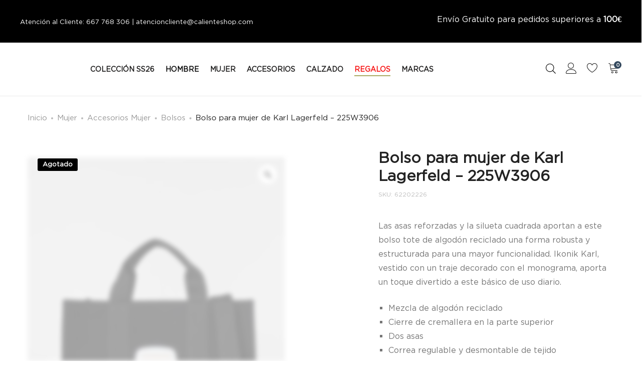

--- FILE ---
content_type: text/html; charset=UTF-8
request_url: https://calienteshop.com/product/bolso-para-mujer-de-karl-lagerfeld-225w3906/
body_size: 67311
content:
<!DOCTYPE html><html lang="es"><head><script data-no-optimize="1">var litespeed_docref=sessionStorage.getItem("litespeed_docref");litespeed_docref&&(Object.defineProperty(document,"referrer",{get:function(){return litespeed_docref}}),sessionStorage.removeItem("litespeed_docref"));</script> <meta charset="UTF-8"><meta name="viewport" content="width=device-width, initial-scale=1"><link rel="pingback" href="https://calienteshop.com/xmlrpc.php"> <script type="litespeed/javascript">document.documentElement.className=document.documentElement.className+' yes-js js_active js'</script> <meta name='robots' content='index, follow, max-image-preview:large, max-snippet:-1, max-video-preview:-1' /> <script data-cfasync="false" data-pagespeed-no-defer>var gtm4wp_datalayer_name = "dataLayer";
	var dataLayer = dataLayer || [];</script> <title>Bolso de la marca Karl Lagerfeld Acc de color Negro para mujer</title><meta name="description" content="Bolso de la marca Karl Lagerfeld Acc de mujer de color Negro. . Pertenece a la temporada FW22. ENVÍOS EN 24 HORAS." /><link rel="canonical" href="https://calienteshop.com/product/bolso-para-mujer-de-karl-lagerfeld-225w3906/" /><meta property="og:locale" content="es_ES" /><meta property="og:type" content="article" /><meta property="og:title" content="Bolso de la marca Karl Lagerfeld Acc de color Negro para mujer" /><meta property="og:description" content="Bolso de la marca Karl Lagerfeld Acc de mujer de color Negro. . Pertenece a la temporada FW22. ENVÍOS EN 24 HORAS." /><meta property="og:url" content="https://calienteshop.com/product/bolso-para-mujer-de-karl-lagerfeld-225w3906/" /><meta property="og:site_name" content="Caliente" /><meta property="article:modified_time" content="2026-01-19T13:11:34+00:00" /><meta property="og:image" content="https://calienteshop.com/wp-content/uploads/2022/06/225W3906.jpg" /><meta property="og:image:width" content="1000" /><meta property="og:image:height" content="1501" /><meta property="og:image:type" content="image/jpeg" /><meta name="twitter:card" content="summary_large_image" /> <script type="application/ld+json" class="yoast-schema-graph">{"@context":"https://schema.org","@graph":[{"@type":"WebPage","@id":"https://calienteshop.com/product/bolso-para-mujer-de-karl-lagerfeld-225w3906/","url":"https://calienteshop.com/product/bolso-para-mujer-de-karl-lagerfeld-225w3906/","name":"Bolso de la marca Karl Lagerfeld Acc de color Negro para mujer","isPartOf":{"@id":"https://calienteshop.com/#website"},"primaryImageOfPage":{"@id":"https://calienteshop.com/product/bolso-para-mujer-de-karl-lagerfeld-225w3906/#primaryimage"},"image":{"@id":"https://calienteshop.com/product/bolso-para-mujer-de-karl-lagerfeld-225w3906/#primaryimage"},"thumbnailUrl":"https://calienteshop.com/wp-content/uploads/2022/06/225W3906.jpg","datePublished":"2022-06-03T11:36:23+00:00","dateModified":"2026-01-19T13:11:34+00:00","description":"Bolso de la marca Karl Lagerfeld Acc de mujer de color Negro. . Pertenece a la temporada FW22. ENVÍOS EN 24 HORAS.","breadcrumb":{"@id":"https://calienteshop.com/product/bolso-para-mujer-de-karl-lagerfeld-225w3906/#breadcrumb"},"inLanguage":"es","potentialAction":[{"@type":"ReadAction","target":["https://calienteshop.com/product/bolso-para-mujer-de-karl-lagerfeld-225w3906/"]}]},{"@type":"ImageObject","inLanguage":"es","@id":"https://calienteshop.com/product/bolso-para-mujer-de-karl-lagerfeld-225w3906/#primaryimage","url":"https://calienteshop.com/wp-content/uploads/2022/06/225W3906.jpg","contentUrl":"https://calienteshop.com/wp-content/uploads/2022/06/225W3906.jpg","width":1000,"height":1501,"caption":"Bolso de la marca Karl Lagerfeld Acc Negro"},{"@type":"BreadcrumbList","@id":"https://calienteshop.com/product/bolso-para-mujer-de-karl-lagerfeld-225w3906/#breadcrumb","itemListElement":[{"@type":"ListItem","position":1,"name":"Portada","item":"https://calienteshop.com/"},{"@type":"ListItem","position":2,"name":"Tienda","item":"https://calienteshop.com/shop/"},{"@type":"ListItem","position":3,"name":"Bolso para mujer de Karl Lagerfeld &#8211; 225W3906"}]},{"@type":"WebSite","@id":"https://calienteshop.com/#website","url":"https://calienteshop.com/","name":"Caliente 1986","description":"Últimas tendencias en ropa, accesorios y zapatos de primeras marcas de moda /// Love Moschino, Michael Kors, Guess, Emporio Armani, Napapijri y muchas más.","publisher":{"@id":"https://calienteshop.com/#organization"},"potentialAction":[{"@type":"SearchAction","target":{"@type":"EntryPoint","urlTemplate":"https://calienteshop.com/?s={search_term_string}"},"query-input":{"@type":"PropertyValueSpecification","valueRequired":true,"valueName":"search_term_string"}}],"inLanguage":"es"},{"@type":"Organization","@id":"https://calienteshop.com/#organization","name":"Caliente 1986","url":"https://calienteshop.com/","logo":{"@type":"ImageObject","inLanguage":"es","@id":"https://calienteshop.com/#/schema/logo/image/","url":"https://calienteshop.com/wp-content/uploads/2023/10/caliente-logo-1986-cuadrado.jpg","contentUrl":"https://calienteshop.com/wp-content/uploads/2023/10/caliente-logo-1986-cuadrado.jpg","width":500,"height":500,"caption":"Caliente 1986"},"image":{"@id":"https://calienteshop.com/#/schema/logo/image/"}}]}</script> <link rel='dns-prefetch' href='//www.googletagmanager.com' /><link rel='dns-prefetch' href='//widget.trustpilot.com' /><link rel='dns-prefetch' href='//cdn.chatway.app' /><link rel='dns-prefetch' href='//cdn.scalapay.com' /><link rel='dns-prefetch' href='//capi-automation.s3.us-east-2.amazonaws.com' /><link rel='dns-prefetch' href='//code.jquery.com' /><link rel="alternate" type="application/rss+xml" title="Caliente &raquo; Feed" href="https://calienteshop.com/feed/" /><link rel="alternate" title="oEmbed (JSON)" type="application/json+oembed" href="https://calienteshop.com/wp-json/oembed/1.0/embed?url=https%3A%2F%2Fcalienteshop.com%2Fproduct%2Fbolso-para-mujer-de-karl-lagerfeld-225w3906%2F" /><link rel="alternate" title="oEmbed (XML)" type="text/xml+oembed" href="https://calienteshop.com/wp-json/oembed/1.0/embed?url=https%3A%2F%2Fcalienteshop.com%2Fproduct%2Fbolso-para-mujer-de-karl-lagerfeld-225w3906%2F&#038;format=xml" /><style id='wp-img-auto-sizes-contain-inline-css' type='text/css'>img:is([sizes=auto i],[sizes^="auto," i]){contain-intrinsic-size:3000px 1500px}
/*# sourceURL=wp-img-auto-sizes-contain-inline-css */</style><link data-optimized="2" rel="stylesheet" href="https://calienteshop.com/wp-content/litespeed/css/60daffca014736ada354112de89f2b39.css?ver=7882d" /><style id='font-awesome-inline-css' type='text/css'>[data-font="FontAwesome"]:before {font-family: 'FontAwesome' !important;content: attr(data-icon) !important;speak: none !important;font-weight: normal !important;font-variant: normal !important;text-transform: none !important;line-height: 1 !important;font-style: normal !important;-webkit-font-smoothing: antialiased !important;-moz-osx-font-smoothing: grayscale !important;}
/*# sourceURL=font-awesome-inline-css */</style><style id='berocket_products_label_style-inline-css' type='text/css'>.berocket_better_labels:before,
        .berocket_better_labels:after {
            clear: both;
            content: " ";
            display: block;
        }
        .berocket_better_labels.berocket_better_labels_image {
            position: absolute!important;
            top: 0px!important;
            bottom: 0px!important;
            left: 0px!important;
            right: 0px!important;
            pointer-events: none;
        }
        .berocket_better_labels.berocket_better_labels_image * {
            pointer-events: none;
        }
        .berocket_better_labels.berocket_better_labels_image img,
        .berocket_better_labels.berocket_better_labels_image .fa,
        .berocket_better_labels.berocket_better_labels_image .berocket_color_label,
        .berocket_better_labels.berocket_better_labels_image .berocket_image_background,
        .berocket_better_labels .berocket_better_labels_line .br_alabel,
        .berocket_better_labels .berocket_better_labels_line .br_alabel span {
            pointer-events: all;
        }
        .berocket_better_labels .berocket_color_label,
        .br_alabel .berocket_color_label {
            width: 100%;
            height: 100%;
            display: block;
        }
        .berocket_better_labels .berocket_better_labels_position_left {
            text-align:left;
            float: left;
            clear: left;
        }
        .berocket_better_labels .berocket_better_labels_position_center {
            text-align:center;
        }
        .berocket_better_labels .berocket_better_labels_position_right {
            text-align:right;
            float: right;
            clear: right;
        }
        .berocket_better_labels.berocket_better_labels_label {
            clear: both
        }
        .berocket_better_labels .berocket_better_labels_line {
            line-height: 1px;
        }
        .berocket_better_labels.berocket_better_labels_label .berocket_better_labels_line {
            clear: none;
        }
        .berocket_better_labels .berocket_better_labels_position_left .berocket_better_labels_line {
            clear: left;
        }
        .berocket_better_labels .berocket_better_labels_position_right .berocket_better_labels_line {
            clear: right;
        }
        .berocket_better_labels .berocket_better_labels_line .br_alabel {
            display: inline-block;
            position: relative;
            top: 0!important;
            left: 0!important;
            right: 0!important;
            line-height: 1px;
        }.berocket_better_labels .berocket_better_labels_position {
                display: flex;
                flex-direction: column;
            }
            .berocket_better_labels .berocket_better_labels_position.berocket_better_labels_position_left {
                align-items: start;
            }
            .berocket_better_labels .berocket_better_labels_position.berocket_better_labels_position_right {
                align-items: end;
            }
            .rtl .berocket_better_labels .berocket_better_labels_position.berocket_better_labels_position_left {
                align-items: end;
            }
            .rtl .berocket_better_labels .berocket_better_labels_position.berocket_better_labels_position_right {
                align-items: start;
            }
            .berocket_better_labels .berocket_better_labels_position.berocket_better_labels_position_center {
                align-items: center;
            }
            .berocket_better_labels .berocket_better_labels_position .berocket_better_labels_inline {
                display: flex;
                align-items: start;
            }
/*# sourceURL=berocket_products_label_style-inline-css */</style><style id='wp-block-image-inline-css' type='text/css'>.wp-block-image>a,.wp-block-image>figure>a{display:inline-block}.wp-block-image img{box-sizing:border-box;height:auto;max-width:100%;vertical-align:bottom}@media not (prefers-reduced-motion){.wp-block-image img.hide{visibility:hidden}.wp-block-image img.show{animation:show-content-image .4s}}.wp-block-image[style*=border-radius] img,.wp-block-image[style*=border-radius]>a{border-radius:inherit}.wp-block-image.has-custom-border img{box-sizing:border-box}.wp-block-image.aligncenter{text-align:center}.wp-block-image.alignfull>a,.wp-block-image.alignwide>a{width:100%}.wp-block-image.alignfull img,.wp-block-image.alignwide img{height:auto;width:100%}.wp-block-image .aligncenter,.wp-block-image .alignleft,.wp-block-image .alignright,.wp-block-image.aligncenter,.wp-block-image.alignleft,.wp-block-image.alignright{display:table}.wp-block-image .aligncenter>figcaption,.wp-block-image .alignleft>figcaption,.wp-block-image .alignright>figcaption,.wp-block-image.aligncenter>figcaption,.wp-block-image.alignleft>figcaption,.wp-block-image.alignright>figcaption{caption-side:bottom;display:table-caption}.wp-block-image .alignleft{float:left;margin:.5em 1em .5em 0}.wp-block-image .alignright{float:right;margin:.5em 0 .5em 1em}.wp-block-image .aligncenter{margin-left:auto;margin-right:auto}.wp-block-image :where(figcaption){margin-bottom:1em;margin-top:.5em}.wp-block-image.is-style-circle-mask img{border-radius:9999px}@supports ((-webkit-mask-image:none) or (mask-image:none)) or (-webkit-mask-image:none){.wp-block-image.is-style-circle-mask img{border-radius:0;-webkit-mask-image:url('data:image/svg+xml;utf8,<svg viewBox="0 0 100 100" xmlns="http://www.w3.org/2000/svg"><circle cx="50" cy="50" r="50"/></svg>');mask-image:url('data:image/svg+xml;utf8,<svg viewBox="0 0 100 100" xmlns="http://www.w3.org/2000/svg"><circle cx="50" cy="50" r="50"/></svg>');mask-mode:alpha;-webkit-mask-position:center;mask-position:center;-webkit-mask-repeat:no-repeat;mask-repeat:no-repeat;-webkit-mask-size:contain;mask-size:contain}}:root :where(.wp-block-image.is-style-rounded img,.wp-block-image .is-style-rounded img){border-radius:9999px}.wp-block-image figure{margin:0}.wp-lightbox-container{display:flex;flex-direction:column;position:relative}.wp-lightbox-container img{cursor:zoom-in}.wp-lightbox-container img:hover+button{opacity:1}.wp-lightbox-container button{align-items:center;backdrop-filter:blur(16px) saturate(180%);background-color:#5a5a5a40;border:none;border-radius:4px;cursor:zoom-in;display:flex;height:20px;justify-content:center;opacity:0;padding:0;position:absolute;right:16px;text-align:center;top:16px;width:20px;z-index:100}@media not (prefers-reduced-motion){.wp-lightbox-container button{transition:opacity .2s ease}}.wp-lightbox-container button:focus-visible{outline:3px auto #5a5a5a40;outline:3px auto -webkit-focus-ring-color;outline-offset:3px}.wp-lightbox-container button:hover{cursor:pointer;opacity:1}.wp-lightbox-container button:focus{opacity:1}.wp-lightbox-container button:focus,.wp-lightbox-container button:hover,.wp-lightbox-container button:not(:hover):not(:active):not(.has-background){background-color:#5a5a5a40;border:none}.wp-lightbox-overlay{box-sizing:border-box;cursor:zoom-out;height:100vh;left:0;overflow:hidden;position:fixed;top:0;visibility:hidden;width:100%;z-index:100000}.wp-lightbox-overlay .close-button{align-items:center;cursor:pointer;display:flex;justify-content:center;min-height:40px;min-width:40px;padding:0;position:absolute;right:calc(env(safe-area-inset-right) + 16px);top:calc(env(safe-area-inset-top) + 16px);z-index:5000000}.wp-lightbox-overlay .close-button:focus,.wp-lightbox-overlay .close-button:hover,.wp-lightbox-overlay .close-button:not(:hover):not(:active):not(.has-background){background:none;border:none}.wp-lightbox-overlay .lightbox-image-container{height:var(--wp--lightbox-container-height);left:50%;overflow:hidden;position:absolute;top:50%;transform:translate(-50%,-50%);transform-origin:top left;width:var(--wp--lightbox-container-width);z-index:9999999999}.wp-lightbox-overlay .wp-block-image{align-items:center;box-sizing:border-box;display:flex;height:100%;justify-content:center;margin:0;position:relative;transform-origin:0 0;width:100%;z-index:3000000}.wp-lightbox-overlay .wp-block-image img{height:var(--wp--lightbox-image-height);min-height:var(--wp--lightbox-image-height);min-width:var(--wp--lightbox-image-width);width:var(--wp--lightbox-image-width)}.wp-lightbox-overlay .wp-block-image figcaption{display:none}.wp-lightbox-overlay button{background:none;border:none}.wp-lightbox-overlay .scrim{background-color:#fff;height:100%;opacity:.9;position:absolute;width:100%;z-index:2000000}.wp-lightbox-overlay.active{visibility:visible}@media not (prefers-reduced-motion){.wp-lightbox-overlay.active{animation:turn-on-visibility .25s both}.wp-lightbox-overlay.active img{animation:turn-on-visibility .35s both}.wp-lightbox-overlay.show-closing-animation:not(.active){animation:turn-off-visibility .35s both}.wp-lightbox-overlay.show-closing-animation:not(.active) img{animation:turn-off-visibility .25s both}.wp-lightbox-overlay.zoom.active{animation:none;opacity:1;visibility:visible}.wp-lightbox-overlay.zoom.active .lightbox-image-container{animation:lightbox-zoom-in .4s}.wp-lightbox-overlay.zoom.active .lightbox-image-container img{animation:none}.wp-lightbox-overlay.zoom.active .scrim{animation:turn-on-visibility .4s forwards}.wp-lightbox-overlay.zoom.show-closing-animation:not(.active){animation:none}.wp-lightbox-overlay.zoom.show-closing-animation:not(.active) .lightbox-image-container{animation:lightbox-zoom-out .4s}.wp-lightbox-overlay.zoom.show-closing-animation:not(.active) .lightbox-image-container img{animation:none}.wp-lightbox-overlay.zoom.show-closing-animation:not(.active) .scrim{animation:turn-off-visibility .4s forwards}}@keyframes show-content-image{0%{visibility:hidden}99%{visibility:hidden}to{visibility:visible}}@keyframes turn-on-visibility{0%{opacity:0}to{opacity:1}}@keyframes turn-off-visibility{0%{opacity:1;visibility:visible}99%{opacity:0;visibility:visible}to{opacity:0;visibility:hidden}}@keyframes lightbox-zoom-in{0%{transform:translate(calc((-100vw + var(--wp--lightbox-scrollbar-width))/2 + var(--wp--lightbox-initial-left-position)),calc(-50vh + var(--wp--lightbox-initial-top-position))) scale(var(--wp--lightbox-scale))}to{transform:translate(-50%,-50%) scale(1)}}@keyframes lightbox-zoom-out{0%{transform:translate(-50%,-50%) scale(1);visibility:visible}99%{visibility:visible}to{transform:translate(calc((-100vw + var(--wp--lightbox-scrollbar-width))/2 + var(--wp--lightbox-initial-left-position)),calc(-50vh + var(--wp--lightbox-initial-top-position))) scale(var(--wp--lightbox-scale));visibility:hidden}}
/*# sourceURL=https://calienteshop.com/wp-includes/blocks/image/style.min.css */</style><style id='wp-block-image-theme-inline-css' type='text/css'>:root :where(.wp-block-image figcaption){color:#555;font-size:13px;text-align:center}.is-dark-theme :root :where(.wp-block-image figcaption){color:#ffffffa6}.wp-block-image{margin:0 0 1em}
/*# sourceURL=https://calienteshop.com/wp-includes/blocks/image/theme.min.css */</style><style id='wp-block-paragraph-inline-css' type='text/css'>.is-small-text{font-size:.875em}.is-regular-text{font-size:1em}.is-large-text{font-size:2.25em}.is-larger-text{font-size:3em}.has-drop-cap:not(:focus):first-letter{float:left;font-size:8.4em;font-style:normal;font-weight:100;line-height:.68;margin:.05em .1em 0 0;text-transform:uppercase}body.rtl .has-drop-cap:not(:focus):first-letter{float:none;margin-left:.1em}p.has-drop-cap.has-background{overflow:hidden}:root :where(p.has-background){padding:1.25em 2.375em}:where(p.has-text-color:not(.has-link-color)) a{color:inherit}p.has-text-align-left[style*="writing-mode:vertical-lr"],p.has-text-align-right[style*="writing-mode:vertical-rl"]{rotate:180deg}
/*# sourceURL=https://calienteshop.com/wp-includes/blocks/paragraph/style.min.css */</style><style id='global-styles-inline-css' type='text/css'>:root{--wp--preset--aspect-ratio--square: 1;--wp--preset--aspect-ratio--4-3: 4/3;--wp--preset--aspect-ratio--3-4: 3/4;--wp--preset--aspect-ratio--3-2: 3/2;--wp--preset--aspect-ratio--2-3: 2/3;--wp--preset--aspect-ratio--16-9: 16/9;--wp--preset--aspect-ratio--9-16: 9/16;--wp--preset--color--black: #000000;--wp--preset--color--cyan-bluish-gray: #abb8c3;--wp--preset--color--white: #ffffff;--wp--preset--color--pale-pink: #f78da7;--wp--preset--color--vivid-red: #cf2e2e;--wp--preset--color--luminous-vivid-orange: #ff6900;--wp--preset--color--luminous-vivid-amber: #fcb900;--wp--preset--color--light-green-cyan: #7bdcb5;--wp--preset--color--vivid-green-cyan: #00d084;--wp--preset--color--pale-cyan-blue: #8ed1fc;--wp--preset--color--vivid-cyan-blue: #0693e3;--wp--preset--color--vivid-purple: #9b51e0;--wp--preset--gradient--vivid-cyan-blue-to-vivid-purple: linear-gradient(135deg,rgb(6,147,227) 0%,rgb(155,81,224) 100%);--wp--preset--gradient--light-green-cyan-to-vivid-green-cyan: linear-gradient(135deg,rgb(122,220,180) 0%,rgb(0,208,130) 100%);--wp--preset--gradient--luminous-vivid-amber-to-luminous-vivid-orange: linear-gradient(135deg,rgb(252,185,0) 0%,rgb(255,105,0) 100%);--wp--preset--gradient--luminous-vivid-orange-to-vivid-red: linear-gradient(135deg,rgb(255,105,0) 0%,rgb(207,46,46) 100%);--wp--preset--gradient--very-light-gray-to-cyan-bluish-gray: linear-gradient(135deg,rgb(238,238,238) 0%,rgb(169,184,195) 100%);--wp--preset--gradient--cool-to-warm-spectrum: linear-gradient(135deg,rgb(74,234,220) 0%,rgb(151,120,209) 20%,rgb(207,42,186) 40%,rgb(238,44,130) 60%,rgb(251,105,98) 80%,rgb(254,248,76) 100%);--wp--preset--gradient--blush-light-purple: linear-gradient(135deg,rgb(255,206,236) 0%,rgb(152,150,240) 100%);--wp--preset--gradient--blush-bordeaux: linear-gradient(135deg,rgb(254,205,165) 0%,rgb(254,45,45) 50%,rgb(107,0,62) 100%);--wp--preset--gradient--luminous-dusk: linear-gradient(135deg,rgb(255,203,112) 0%,rgb(199,81,192) 50%,rgb(65,88,208) 100%);--wp--preset--gradient--pale-ocean: linear-gradient(135deg,rgb(255,245,203) 0%,rgb(182,227,212) 50%,rgb(51,167,181) 100%);--wp--preset--gradient--electric-grass: linear-gradient(135deg,rgb(202,248,128) 0%,rgb(113,206,126) 100%);--wp--preset--gradient--midnight: linear-gradient(135deg,rgb(2,3,129) 0%,rgb(40,116,252) 100%);--wp--preset--font-size--small: 13px;--wp--preset--font-size--medium: 20px;--wp--preset--font-size--large: 36px;--wp--preset--font-size--x-large: 42px;--wp--preset--spacing--20: 0.44rem;--wp--preset--spacing--30: 0.67rem;--wp--preset--spacing--40: 1rem;--wp--preset--spacing--50: 1.5rem;--wp--preset--spacing--60: 2.25rem;--wp--preset--spacing--70: 3.38rem;--wp--preset--spacing--80: 5.06rem;--wp--preset--shadow--natural: 6px 6px 9px rgba(0, 0, 0, 0.2);--wp--preset--shadow--deep: 12px 12px 50px rgba(0, 0, 0, 0.4);--wp--preset--shadow--sharp: 6px 6px 0px rgba(0, 0, 0, 0.2);--wp--preset--shadow--outlined: 6px 6px 0px -3px rgb(255, 255, 255), 6px 6px rgb(0, 0, 0);--wp--preset--shadow--crisp: 6px 6px 0px rgb(0, 0, 0);}:where(.is-layout-flex){gap: 0.5em;}:where(.is-layout-grid){gap: 0.5em;}body .is-layout-flex{display: flex;}.is-layout-flex{flex-wrap: wrap;align-items: center;}.is-layout-flex > :is(*, div){margin: 0;}body .is-layout-grid{display: grid;}.is-layout-grid > :is(*, div){margin: 0;}:where(.wp-block-columns.is-layout-flex){gap: 2em;}:where(.wp-block-columns.is-layout-grid){gap: 2em;}:where(.wp-block-post-template.is-layout-flex){gap: 1.25em;}:where(.wp-block-post-template.is-layout-grid){gap: 1.25em;}.has-black-color{color: var(--wp--preset--color--black) !important;}.has-cyan-bluish-gray-color{color: var(--wp--preset--color--cyan-bluish-gray) !important;}.has-white-color{color: var(--wp--preset--color--white) !important;}.has-pale-pink-color{color: var(--wp--preset--color--pale-pink) !important;}.has-vivid-red-color{color: var(--wp--preset--color--vivid-red) !important;}.has-luminous-vivid-orange-color{color: var(--wp--preset--color--luminous-vivid-orange) !important;}.has-luminous-vivid-amber-color{color: var(--wp--preset--color--luminous-vivid-amber) !important;}.has-light-green-cyan-color{color: var(--wp--preset--color--light-green-cyan) !important;}.has-vivid-green-cyan-color{color: var(--wp--preset--color--vivid-green-cyan) !important;}.has-pale-cyan-blue-color{color: var(--wp--preset--color--pale-cyan-blue) !important;}.has-vivid-cyan-blue-color{color: var(--wp--preset--color--vivid-cyan-blue) !important;}.has-vivid-purple-color{color: var(--wp--preset--color--vivid-purple) !important;}.has-black-background-color{background-color: var(--wp--preset--color--black) !important;}.has-cyan-bluish-gray-background-color{background-color: var(--wp--preset--color--cyan-bluish-gray) !important;}.has-white-background-color{background-color: var(--wp--preset--color--white) !important;}.has-pale-pink-background-color{background-color: var(--wp--preset--color--pale-pink) !important;}.has-vivid-red-background-color{background-color: var(--wp--preset--color--vivid-red) !important;}.has-luminous-vivid-orange-background-color{background-color: var(--wp--preset--color--luminous-vivid-orange) !important;}.has-luminous-vivid-amber-background-color{background-color: var(--wp--preset--color--luminous-vivid-amber) !important;}.has-light-green-cyan-background-color{background-color: var(--wp--preset--color--light-green-cyan) !important;}.has-vivid-green-cyan-background-color{background-color: var(--wp--preset--color--vivid-green-cyan) !important;}.has-pale-cyan-blue-background-color{background-color: var(--wp--preset--color--pale-cyan-blue) !important;}.has-vivid-cyan-blue-background-color{background-color: var(--wp--preset--color--vivid-cyan-blue) !important;}.has-vivid-purple-background-color{background-color: var(--wp--preset--color--vivid-purple) !important;}.has-black-border-color{border-color: var(--wp--preset--color--black) !important;}.has-cyan-bluish-gray-border-color{border-color: var(--wp--preset--color--cyan-bluish-gray) !important;}.has-white-border-color{border-color: var(--wp--preset--color--white) !important;}.has-pale-pink-border-color{border-color: var(--wp--preset--color--pale-pink) !important;}.has-vivid-red-border-color{border-color: var(--wp--preset--color--vivid-red) !important;}.has-luminous-vivid-orange-border-color{border-color: var(--wp--preset--color--luminous-vivid-orange) !important;}.has-luminous-vivid-amber-border-color{border-color: var(--wp--preset--color--luminous-vivid-amber) !important;}.has-light-green-cyan-border-color{border-color: var(--wp--preset--color--light-green-cyan) !important;}.has-vivid-green-cyan-border-color{border-color: var(--wp--preset--color--vivid-green-cyan) !important;}.has-pale-cyan-blue-border-color{border-color: var(--wp--preset--color--pale-cyan-blue) !important;}.has-vivid-cyan-blue-border-color{border-color: var(--wp--preset--color--vivid-cyan-blue) !important;}.has-vivid-purple-border-color{border-color: var(--wp--preset--color--vivid-purple) !important;}.has-vivid-cyan-blue-to-vivid-purple-gradient-background{background: var(--wp--preset--gradient--vivid-cyan-blue-to-vivid-purple) !important;}.has-light-green-cyan-to-vivid-green-cyan-gradient-background{background: var(--wp--preset--gradient--light-green-cyan-to-vivid-green-cyan) !important;}.has-luminous-vivid-amber-to-luminous-vivid-orange-gradient-background{background: var(--wp--preset--gradient--luminous-vivid-amber-to-luminous-vivid-orange) !important;}.has-luminous-vivid-orange-to-vivid-red-gradient-background{background: var(--wp--preset--gradient--luminous-vivid-orange-to-vivid-red) !important;}.has-very-light-gray-to-cyan-bluish-gray-gradient-background{background: var(--wp--preset--gradient--very-light-gray-to-cyan-bluish-gray) !important;}.has-cool-to-warm-spectrum-gradient-background{background: var(--wp--preset--gradient--cool-to-warm-spectrum) !important;}.has-blush-light-purple-gradient-background{background: var(--wp--preset--gradient--blush-light-purple) !important;}.has-blush-bordeaux-gradient-background{background: var(--wp--preset--gradient--blush-bordeaux) !important;}.has-luminous-dusk-gradient-background{background: var(--wp--preset--gradient--luminous-dusk) !important;}.has-pale-ocean-gradient-background{background: var(--wp--preset--gradient--pale-ocean) !important;}.has-electric-grass-gradient-background{background: var(--wp--preset--gradient--electric-grass) !important;}.has-midnight-gradient-background{background: var(--wp--preset--gradient--midnight) !important;}.has-small-font-size{font-size: var(--wp--preset--font-size--small) !important;}.has-medium-font-size{font-size: var(--wp--preset--font-size--medium) !important;}.has-large-font-size{font-size: var(--wp--preset--font-size--large) !important;}.has-x-large-font-size{font-size: var(--wp--preset--font-size--x-large) !important;}
/*# sourceURL=global-styles-inline-css */</style><style id='classic-theme-styles-inline-css' type='text/css'>/*! This file is auto-generated */
.wp-block-button__link{color:#fff;background-color:#32373c;border-radius:9999px;box-shadow:none;text-decoration:none;padding:calc(.667em + 2px) calc(1.333em + 2px);font-size:1.125em}.wp-block-file__button{background:#32373c;color:#fff;text-decoration:none}
/*# sourceURL=/wp-includes/css/classic-themes.min.css */</style><style id='woocommerce-inline-inline-css' type='text/css'>.woocommerce form .form-row .required { visibility: visible; }
/*# sourceURL=woocommerce-inline-inline-css */</style><style id='dashicons-inline-css' type='text/css'>[data-font="Dashicons"]:before {font-family: 'Dashicons' !important;content: attr(data-icon) !important;speak: none !important;font-weight: normal !important;font-variant: normal !important;text-transform: none !important;line-height: 1 !important;font-style: normal !important;-webkit-font-smoothing: antialiased !important;-moz-osx-font-smoothing: grayscale !important;}
/*# sourceURL=dashicons-inline-css */</style><style id='rtwpvg-inline-css' type='text/css'>:root {
				--rtwpvg-thumbnail-gap: 0px;
				--rtwpvg-gallery-margin-bottom: 30px;
			}
							.rtwpvg-images .rtwpvg-wrapper.loading-rtwpvg::after {
					background: url('https://calienteshop.com/wp-content/plugins/woo-product-variation-gallery/assets/images/ajax-loader.gif') no-repeat center center;;
				}
						/* Large Screen / Default Width */
			.rtwpvg-images {
				max-width: 90%;
				width: 100%;
				float: none;
			}

			/* MD, Desktops */
			
			/* SM Devices, Tablets */
						@media only screen and (max-width: 768px) {
				.rtwpvg-images {
					max-width: 100% !important;
				}
			}

			
			/* XSM Devices, Phones */
						@media only screen and (max-width: 480px) {
				.rtwpvg-images {
					max-width: 100% !important;
				}
			}
			
					
		
/*# sourceURL=rtwpvg-inline-css */</style><style id='yith-wcan-shortcodes-inline-css' type='text/css'>:root{
	--yith-wcan-filters_colors_titles: #434343;
	--yith-wcan-filters_colors_background: #FFFFFF;
	--yith-wcan-filters_colors_accent: #A7144C;
	--yith-wcan-filters_colors_accent_r: 167;
	--yith-wcan-filters_colors_accent_g: 20;
	--yith-wcan-filters_colors_accent_b: 76;
	--yith-wcan-color_swatches_border_radius: 100%;
	--yith-wcan-color_swatches_size: 30px;
	--yith-wcan-labels_style_background: #FFFFFF;
	--yith-wcan-labels_style_background_hover: #A7144C;
	--yith-wcan-labels_style_background_active: #A7144C;
	--yith-wcan-labels_style_text: #434343;
	--yith-wcan-labels_style_text_hover: #FFFFFF;
	--yith-wcan-labels_style_text_active: #FFFFFF;
	--yith-wcan-anchors_style_text: #434343;
	--yith-wcan-anchors_style_text_hover: #A7144C;
	--yith-wcan-anchors_style_text_active: #A7144C;
}
/*# sourceURL=yith-wcan-shortcodes-inline-css */</style><style id='ywgc-frontend-inline-css' type='text/css'>.ywgc_apply_gift_card_button{
                        background-color:#448a85 !important;
                        color:#ffffff!important;
                    }
                    .ywgc_apply_gift_card_button:hover{
                        background-color:#4ac4aa!important;
                        color:#ffffff!important;
                    }
                    .ywgc_enter_code{
                        background-color:#ffffff;
                        color:#000000;
                    }
                    .ywgc_enter_code:hover{
                        background-color:#ffffff;
                        color: #000000;
                    }
                    .gift-cards-list button{
                        border: 1px solid #000000;
                    }
                    .selected_image_parent{
                        border: 2px dashed #000000 !important;
                    }
                    .ywgc-preset-image.selected_image_parent:after{
                        background-color: #000000;
                    }
                    .ywgc-predefined-amount-button.selected_button{
                        background-color: #000000;
                    }
                    .ywgc-on-sale-text{
                        color:#000000;
                    }
                    .ywgc-choose-image.ywgc-choose-template:hover{
                        background: rgba(0, 0, 0, 0.9);
                    }
                    .ywgc-choose-image.ywgc-choose-template{
                        background: rgba(0, 0, 0, 0.8);
                    }
                    .ui-datepicker a.ui-state-active, .ui-datepicker a.ui-state-hover {
                        background:#000000 !important;
                        color: white;
                    }
                    .ywgc-form-preview-separator{
                        background-color: #000000;
                    }
                    .ywgc-form-preview-amount{
                        color: #000000;
                    }
                    #ywgc-manual-amount{
                        border: 1px solid #000000;
                    }
                    .ywgc-template-categories a:hover,
                    .ywgc-template-categories a.ywgc-category-selected{
                        color: #000000;
                    }
                    .ywgc-design-list-modal .ywgc-preset-image:before {
                        background-color: #000000;
                    }
                    .ywgc-custom-upload-container-modal .ywgc-custom-design-modal-preview-close {
                        background-color: #000000;
                    }
           
/*# sourceURL=ywgc-frontend-inline-css */</style><link rel='stylesheet' id='jquery-ui-css-css' href='//code.jquery.com/ui/1.13.1/themes/smoothness/jquery-ui.css?ver=1' type='text/css' media='all' /><style id='yith-wcwl-main-inline-css' type='text/css'>:root { --color-add-to-wishlist-background: #333333; --color-add-to-wishlist-text: #FFFFFF; --color-add-to-wishlist-border: #333333; --color-add-to-wishlist-background-hover: #333333; --color-add-to-wishlist-text-hover: #FFFFFF; --color-add-to-wishlist-border-hover: #333333; --rounded-corners-radius: 16px; --color-add-to-cart-background: #333333; --color-add-to-cart-text: #FFFFFF; --color-add-to-cart-border: #333333; --color-add-to-cart-background-hover: #4F4F4F; --color-add-to-cart-text-hover: #FFFFFF; --color-add-to-cart-border-hover: #4F4F4F; --add-to-cart-rounded-corners-radius: 16px; --color-button-style-1-background: #333333; --color-button-style-1-text: #FFFFFF; --color-button-style-1-border: #333333; --color-button-style-1-background-hover: #4F4F4F; --color-button-style-1-text-hover: #FFFFFF; --color-button-style-1-border-hover: #4F4F4F; --color-button-style-2-background: #333333; --color-button-style-2-text: #FFFFFF; --color-button-style-2-border: #333333; --color-button-style-2-background-hover: #4F4F4F; --color-button-style-2-text-hover: #FFFFFF; --color-button-style-2-border-hover: #4F4F4F; --color-wishlist-table-background: #FFFFFF; --color-wishlist-table-text: #6d6c6c; --color-wishlist-table-border: #FFFFFF; --color-headers-background: #F4F4F4; --color-share-button-color: #FFFFFF; --color-share-button-color-hover: #FFFFFF; --color-fb-button-background: #39599E; --color-fb-button-background-hover: #595A5A; --color-tw-button-background: #45AFE2; --color-tw-button-background-hover: #595A5A; --color-pr-button-background: #AB2E31; --color-pr-button-background-hover: #595A5A; --color-em-button-background: #FBB102; --color-em-button-background-hover: #595A5A; --color-wa-button-background: #00A901; --color-wa-button-background-hover: #595A5A; --feedback-duration: 3s } 
 :root { --color-add-to-wishlist-background: #333333; --color-add-to-wishlist-text: #FFFFFF; --color-add-to-wishlist-border: #333333; --color-add-to-wishlist-background-hover: #333333; --color-add-to-wishlist-text-hover: #FFFFFF; --color-add-to-wishlist-border-hover: #333333; --rounded-corners-radius: 16px; --color-add-to-cart-background: #333333; --color-add-to-cart-text: #FFFFFF; --color-add-to-cart-border: #333333; --color-add-to-cart-background-hover: #4F4F4F; --color-add-to-cart-text-hover: #FFFFFF; --color-add-to-cart-border-hover: #4F4F4F; --add-to-cart-rounded-corners-radius: 16px; --color-button-style-1-background: #333333; --color-button-style-1-text: #FFFFFF; --color-button-style-1-border: #333333; --color-button-style-1-background-hover: #4F4F4F; --color-button-style-1-text-hover: #FFFFFF; --color-button-style-1-border-hover: #4F4F4F; --color-button-style-2-background: #333333; --color-button-style-2-text: #FFFFFF; --color-button-style-2-border: #333333; --color-button-style-2-background-hover: #4F4F4F; --color-button-style-2-text-hover: #FFFFFF; --color-button-style-2-border-hover: #4F4F4F; --color-wishlist-table-background: #FFFFFF; --color-wishlist-table-text: #6d6c6c; --color-wishlist-table-border: #FFFFFF; --color-headers-background: #F4F4F4; --color-share-button-color: #FFFFFF; --color-share-button-color-hover: #FFFFFF; --color-fb-button-background: #39599E; --color-fb-button-background-hover: #595A5A; --color-tw-button-background: #45AFE2; --color-tw-button-background-hover: #595A5A; --color-pr-button-background: #AB2E31; --color-pr-button-background-hover: #595A5A; --color-em-button-background: #FBB102; --color-em-button-background-hover: #595A5A; --color-wa-button-background: #00A901; --color-wa-button-background-hover: #595A5A; --feedback-duration: 3s } 
/*# sourceURL=yith-wcwl-main-inline-css */</style><style id='supro-inline-css' type='text/css'>.nav ul.menu.custom-color > li:hover > a,
				.nav ul.menu.custom-color > li.current-menu-item > a,
				.nav ul.menu.custom-color > li.current_page_item > a,
				.nav ul.menu.custom-color > li.current-menu-ancestor > a,
				.nav ul.menu.custom-color > li.current-menu-parent > a,
				.nav ul.menu.custom-color > li.active > a { color: #acac66; }.nav ul.menu.custom-color > li:hover > a:after,
				.nav ul.menu.custom-color > li.current-menu-item > a:after,
				.nav ul.menu.custom-color > li.current_page_item > a:after,
				.nav ul.menu.custom-color > li.current-menu-ancestor > a:after,
				.nav ul.menu.custom-color > li.current-menu-parent > a:after,
				.nav ul.menu.custom-color > li.active > a:after { background-color: #acac66; }.site-header .logo img  {width:180px; }.site-footer .footer-copyright {padding-bottom:10px;}.woocommerce.single-product-layout-2 .site-header { background-color:#ffffff; }.woocommerce.single-product-layout-2 .product-toolbar { background-color:#ffffff; }.woocommerce.single-product-layout-2 div.product .supro-single-product-detail { background-color:#ffffff; }.woocommerce.single-product-layout-2 .su-header-minimized { background-color:#ffffff; }.topbar { background-color:#000000; }.topbar { color:#ffffff; }
		.topbar a,
		.topbar .widget_categories li a,
		.topbar .widget_categories li a:hover,
		.topbar .widget_recent_comments li a,
		.topbar .widget_recent_comments li a:hover,
		.topbar .widget_rss li a,
		.topbar .widget_rss li a:hover,
		.topbar .widget_pages li a,
		.topbar .widget_pages li a:hover,
		.topbar .widget_archive li a,
		.topbar .widget_archive li a:hover,
		.topbar .widget_nav_menu li a,
		.topbar .widget_nav_menu li a:hover,
		.topbar .widget_recent_entries li a,
		.topbar .widget_recent_entries li a:hover,
		.topbar .widget_meta li a,
		.topbar .widget_meta li a:hover,
		.topbar .widget-recent-comments li a,
		.topbar .widget-recent-comments li a:hover,
		.topbar .supro-social-links-widget .socials-list a,
		.topbar .supro-social-links-widget .socials-list a:hover,
		.topbar .widget_search .search-form:before,
		.topbar .widget_search .search-form label input { color:#ffffff; }
		.topbar .widget_search .search-form ::-webkit-input-placeholder { color:#ffffff; }.topbar .widget_search .search-form .mc4wp-form :-moz-placeholder { color:#ffffff; }.topbar .widget_search .search-form .mc4wp-form ::-moz-placeholder { color:#ffffff; }.topbar .widget_search .search-form .mc4wp-form :-ms-input-placeholder { color:#ffffff; }
		.topbar .widget_categories li a:after,
		.topbar .widget_recent_comments li a:after,
		.topbar .widget_rss li a:after,
		.topbar .widget_pages li a:after,
		.topbar .widget_archive li a:after,
		.topbar .widget_nav_menu li a:after,
		.topbar .widget_recent_entries li a:after,
		.topbar .widget_meta li a:after,
		.topbar .widget-recent-comments li a:after,
		.topbar .topbar-widgets .widget:after{ background-color:#ffffff; }
		.supro-boxed-layout  {}.nav a, .nav .menu .is-mega-menu .dropdown-submenu .menu-item-mega > a{font-weight: 700;}.nav li li a, .supro-language-currency .widget-lan-cur ul li a{color: #303030;}.woocommerce .ribbons .ribbon.featured {background-color:#dd9933}.woocommerce .ribbons .ribbon.out-of-stock {color:#ffffff}.woocommerce .ribbons .ribbon {background-color:#81d742}.woocommerce .ribbons .ribbon.onsale {background-color:#dd3333}
/*# sourceURL=supro-inline-css */</style> <script type="text/template" id="tmpl-variation-template"><div class="woocommerce-variation-description">{{{ data.variation.variation_description }}}</div>
	<div class="woocommerce-variation-price">{{{ data.variation.price_html }}}</div>
	<div class="woocommerce-variation-availability">{{{ data.variation.availability_html }}}</div></script> <script type="text/template" id="tmpl-unavailable-variation-template"><p role="alert">Lo siento, este producto no está disponible. Por favor, elige otra combinación.</p></script> <script id="woocommerce-google-analytics-integration-gtag-js-after" type="litespeed/javascript">window.dataLayer=window.dataLayer||[];function gtag(){dataLayer.push(arguments)}
for(const mode of[{"analytics_storage":"denied","ad_storage":"denied","ad_user_data":"denied","ad_personalization":"denied","region":["AT","BE","BG","HR","CY","CZ","DK","EE","FI","FR","DE","GR","HU","IS","IE","IT","LV","LI","LT","LU","MT","NL","NO","PL","PT","RO","SK","SI","ES","SE","GB","CH"]}]||[]){gtag("consent","default",{"wait_for_update":500,...mode})}
gtag("js",new Date());gtag("set","developer_id.dOGY3NW",!0);gtag("config","320086209",{"track_404":!0,"allow_google_signals":!0,"logged_in":!1,"linker":{"domains":[],"allow_incoming":!1},"custom_map":{"dimension1":"logged_in"}})</script> <script type="litespeed/javascript" data-src="https://calienteshop.com/wp-includes/js/jquery/jquery.min.js?ver=3.7.1" id="jquery-core-js"></script> <script id="cookie-law-info-js-extra" type="litespeed/javascript">var Cli_Data={"nn_cookie_ids":[],"cookielist":[],"non_necessary_cookies":[],"ccpaEnabled":"","ccpaRegionBased":"","ccpaBarEnabled":"","strictlyEnabled":["necessary","obligatoire"],"ccpaType":"gdpr","js_blocking":"","custom_integration":"","triggerDomRefresh":"","secure_cookies":""};var cli_cookiebar_settings={"animate_speed_hide":"500","animate_speed_show":"500","background":"#FFF","border":"#b1a6a6c2","border_on":"","button_1_button_colour":"#000000","button_1_button_hover":"#000000","button_1_link_colour":"#fff","button_1_as_button":"1","button_1_new_win":"","button_2_button_colour":"#333","button_2_button_hover":"#292929","button_2_link_colour":"#444","button_2_as_button":"","button_2_hidebar":"","button_3_button_colour":"#000000","button_3_button_hover":"#000000","button_3_link_colour":"#fff","button_3_as_button":"1","button_3_new_win":"","button_4_button_colour":"#000","button_4_button_hover":"#000000","button_4_link_colour":"#81d742","button_4_as_button":"","button_7_button_colour":"#61a229","button_7_button_hover":"#4e8221","button_7_link_colour":"#fff","button_7_as_button":"1","button_7_new_win":"","font_family":"inherit","header_fix":"","notify_animate_hide":"1","notify_animate_show":"","notify_div_id":"#cookie-law-info-bar","notify_position_horizontal":"right","notify_position_vertical":"bottom","scroll_close":"","scroll_close_reload":"","accept_close_reload":"","reject_close_reload":"","showagain_tab":"","showagain_background":"#fff","showagain_border":"#000","showagain_div_id":"#cookie-law-info-again","showagain_x_position":"100px","text":"#333333","show_once_yn":"","show_once":"10000","logging_on":"","as_popup":"","popup_overlay":"1","bar_heading_text":"","cookie_bar_as":"banner","popup_showagain_position":"bottom-right","widget_position":"left"};var log_object={"ajax_url":"https://calienteshop.com/wp-admin/admin-ajax.php"}</script> <script id="tp-js-js-extra" type="litespeed/javascript">var trustpilot_settings={"key":"oZR9zapBTty4SDyi","TrustpilotScriptUrl":"https://invitejs.trustpilot.com/tp.min.js","IntegrationAppUrl":"//ecommscript-integrationapp.trustpilot.com","PreviewScriptUrl":"//ecommplugins-scripts.trustpilot.com/v2.1/js/preview.min.js","PreviewCssUrl":"//ecommplugins-scripts.trustpilot.com/v2.1/css/preview.min.css","PreviewWPCssUrl":"//ecommplugins-scripts.trustpilot.com/v2.1/css/preview_wp.css","WidgetScriptUrl":"//widget.trustpilot.com/bootstrap/v5/tp.widget.bootstrap.min.js"}</script> <script type="litespeed/javascript" data-src="//widget.trustpilot.com/bootstrap/v5/tp.widget.bootstrap.min.js?ver=1.0&#039;=&#039;async" id="widget-bootstrap-js"></script> <script id="trustbox-js-extra" type="litespeed/javascript">var trustbox_settings={"page":"product","sku":"62202226,TRUSTPILOT_SKU_VALUE_1558912,62202226A999000,TRUSTPILOT_SKU_VALUE_1558913","name":"Bolso para mujer de Karl Lagerfeld - 225W3906"};var trustpilot_trustbox_settings={"trustboxes":[{"enabled":"enabled","snippet":"[base64]","customizations":"[base64]","defaults":"[base64]","page":"landing","position":"before","corner":"top: #{Y}px; left: #{X}px;","paddingx":"0","paddingy":"15","zindex":"1000","clear":"both","xpaths":"[base64]","sku":"TRUSTPILOT_SKU_VALUE_1623754,62219168","name":"Vestido para mujer de Guess Jeans - W5YK10WHCU2","widgetName":"Micro Review Count","repeatable":!1,"uuid":"fa49b031-69e4-db9e-9df5-cdcdf1df10a3","error":null,"repeatXpath":{"xpathById":{"prefix":"","suffix":""},"xpathFromRoot":{"prefix":"","suffix":""}},"width":"100%","height":"20px","locale":"es-ES","theme":"dark"},{"enabled":"enabled","snippet":"[base64]","customizations":"[base64]","defaults":"[base64]","page":"category","position":"before","corner":"top: #{Y}px; left: #{X}px;","paddingx":"0","paddingy":"15","zindex":"1000","clear":"both","xpaths":"[base64]","sku":"TRUSTPILOT_SKU_VALUE_1623754,62219168","name":"Vestido para mujer de Guess Jeans - W5YK10WHCU2","widgetName":"Micro Review Count","repeatable":!1,"uuid":"b7170e6c-5332-9c7c-8e10-5ff4abe08e95","error":null,"repeatXpath":{"xpathById":{"prefix":"","suffix":""},"xpathFromRoot":{"prefix":"","suffix":""}},"width":"100%","height":"24px","locale":"es-ES"},{"enabled":"enabled","snippet":"[base64]","customizations":"[base64]","defaults":"[base64]","page":"product","position":"before","corner":"top: #{Y}px; left: #{X}px;","paddingx":"0","paddingy":"15","zindex":"1000","clear":"both","xpaths":"[base64]","sku":"TRUSTPILOT_SKU_VALUE_1623754,62219168","name":"Vestido para mujer de Guess Jeans - W5YK10WHCU2","widgetName":"Micro Review Count","repeatable":!1,"uuid":"4301366d-debe-149b-cf9c-d1f055f3623e","error":null,"repeatXpath":{"xpathById":{"prefix":"","suffix":""},"xpathFromRoot":{"prefix":"","suffix":""}},"width":"100%","height":"24px","locale":"es-ES"},{"enabled":"enabled","snippet":"[base64]","customizations":"[base64]","defaults":"[base64]","page":"product","position":"before","corner":"top: #{Y}px; left: #{X}px;","paddingx":"0","paddingy":"0","zindex":"1000","clear":"both","xpaths":"[base64]","sku":"TRUSTPILOT_SKU_VALUE_1623754,62219168","name":"Vestido para mujer de Guess Jeans - W5YK10WHCU2","widgetName":"Micro Review Count","repeatable":!1,"uuid":"d2910d08-1222-0c32-8ac0-9fce18e9d4c0","error":null,"repeatXpath":{"xpathById":{"prefix":"","suffix":""},"xpathFromRoot":{"prefix":"","suffix":""}},"width":"100%","height":"24px","locale":"es-ES","theme":"light"},{"enabled":"enabled","snippet":"[base64]","customizations":"[base64]","defaults":"[base64]","page":"category","position":"before","corner":"top: #{Y}px; left: #{X}px;","paddingx":"0","paddingy":"0","zindex":"1000","clear":"both","xpaths":"[base64]","sku":"TRUSTPILOT_SKU_VALUE_1623754,62219168","name":"Vestido para mujer de Guess Jeans - W5YK10WHCU2","widgetName":"Micro Review Count","repeatable":!1,"uuid":"709018e6-6e68-3b68-931b-033340abce1a","error":null,"repeatXpath":{"xpathById":{"prefix":"","suffix":""},"xpathFromRoot":{"prefix":"","suffix":""}},"width":"100%","height":"24px","locale":"es-ES","theme":"light"},{"enabled":"enabled","snippet":"[base64]","customizations":"[base64]","defaults":"[base64]","page":"landing","position":"before","corner":"top: #{Y}px; left: #{X}px;","paddingx":"0","paddingy":"0","zindex":"1000","clear":"both","xpaths":"[base64]","sku":"TRUSTPILOT_SKU_VALUE_1623754,62219168","name":"Vestido para mujer de Guess Jeans - W5YK10WHCU2","widgetName":"Micro Review Count","repeatable":!1,"uuid":"87e10a4d-2a61-1f9e-e1c3-5f30c6eb04df","error":null,"repeatXpath":{"xpathById":{"prefix":"","suffix":""},"xpathFromRoot":{"prefix":"","suffix":""}},"width":"100%","height":"24px","locale":"es-ES"}]}</script> <script id="cartbounty-pro-exit-intent-js-extra" type="litespeed/javascript">var cartbounty_ei={"hours":"1","product_count":"0","is_user_logged_in":"","recaptcha_enabled":"","recaptcha_site_key":"","mobile_exit_intent_enabled":"1","phone_validation":"^[+0-9\\s]\\s?\\d[0-9\\s-.]{6,30}$","language":"es_ES","ajaxurl":"https://calienteshop.com/wp-admin/admin-ajax.php"}</script> <script id="wc-cart-fragments-js-extra" type="litespeed/javascript">var wc_cart_fragments_params={"ajax_url":"/wp-admin/admin-ajax.php","wc_ajax_url":"/?wc-ajax=%%endpoint%%","cart_hash_key":"wc_cart_hash_bbb61446477b99ab022bda92086869d5","fragment_name":"wc_fragments_bbb61446477b99ab022bda92086869d5","request_timeout":"5000"}</script> <script id="wc-add-to-cart-js-extra" type="litespeed/javascript">var wc_add_to_cart_params={"ajax_url":"/wp-admin/admin-ajax.php","wc_ajax_url":"/?wc-ajax=%%endpoint%%","i18n_view_cart":"Ver carrito","cart_url":"https://calienteshop.com/carrito/","is_cart":"","cart_redirect_after_add":"no"}</script> <script id="wc-single-product-js-extra" type="litespeed/javascript">var wc_single_product_params={"i18n_required_rating_text":"Por favor elige una puntuaci\u00f3n","i18n_rating_options":["1 de 5 estrellas","2 de 5 estrellas","3 de 5 estrellas","4 de 5 estrellas","5 de 5 estrellas"],"i18n_product_gallery_trigger_text":"Ver galer\u00eda de im\u00e1genes a pantalla completa","review_rating_required":"yes","flexslider":{"rtl":!1,"animation":"slide","smoothHeight":!0,"directionNav":!1,"controlNav":"thumbnails","slideshow":!1,"animationSpeed":500,"animationLoop":!1,"allowOneSlide":!1},"zoom_enabled":"1","zoom_options":[],"photoswipe_enabled":"1","photoswipe_options":{"shareEl":!1,"closeOnScroll":!1,"history":!1,"hideAnimationDuration":0,"showAnimationDuration":0},"flexslider_enabled":"1"}</script> <script id="wp-util-js-extra" type="litespeed/javascript">var _wpUtilSettings={"ajax":{"url":"/wp-admin/admin-ajax.php"}}</script> <script id="wc-add-to-cart-variation-js-extra" type="litespeed/javascript">var wc_add_to_cart_variation_params={"wc_ajax_url":"/?wc-ajax=%%endpoint%%","i18n_no_matching_variations_text":"Lo siento, no hay productos que igualen tu selecci\u00f3n. Por favor, escoge una combinaci\u00f3n diferente.","i18n_make_a_selection_text":"Elige las opciones del producto antes de a\u00f1adir este producto a tu carrito.","i18n_unavailable_text":"Lo siento, este producto no est\u00e1 disponible. Por favor, elige otra combinaci\u00f3n.","i18n_reset_alert_text":"Se ha restablecido tu selecci\u00f3n. Por favor, elige alguna opci\u00f3n del producto antes de poder a\u00f1adir este producto a tu carrito."}</script> <script src="https://cdn.scalapay.com/widget/v3/js/scalapay-widget.esm.js?ver=2.2.0" type="module"></script> <script type="litespeed/javascript" data-src="https://cdn.scalapay.com/widget/v3/js/scalapay-widget.js?ver=2.2.0" nomodule="nomodule"></script> <script type="litespeed/javascript" data-src="https://cdn.scalapay.com/in-page-checkout/popup.min.js?ver=2.2.0" id="scalapay_in_page_checkout_cdn-js"></script> <link rel="https://api.w.org/" href="https://calienteshop.com/wp-json/" /><link rel="alternate" title="JSON" type="application/json" href="https://calienteshop.com/wp-json/wp/v2/product/1558912" /><link rel="EditURI" type="application/rsd+xml" title="RSD" href="https://calienteshop.com/xmlrpc.php?rsd" /><meta name="generator" content="WordPress 6.9" /><meta name="generator" content="WooCommerce 10.4.3" /><link rel='shortlink' href='https://calienteshop.com/?p=1558912' /><style>.product .images {position: relative;}</style> <script type="litespeed/javascript" data-src="https://www.googletagmanager.com/gtag/js?id=UA-89356768-2"></script> <script type="litespeed/javascript">window.dataLayer=window.dataLayer||[];function gtag(){dataLayer.push(arguments)}
gtag('js',new Date());gtag('config','UA-89356768-2')</script> <style>#h5vpQuickPlayer { width: 100%; max-width: 100%; margin: 0 auto; }</style><style>/*tooltip*/</style><style>.tawcvs-swatches .swatch {
                    width: ;
                    height: ;
                }</style><meta name="ti-site-data" content="eyJyIjoiMTowITc6MCEzMDoxIiwibyI6Imh0dHBzOlwvXC9jYWxpZW50ZXNob3AuY29tXC93cC1hZG1pblwvYWRtaW4tYWpheC5waHA/YWN0aW9uPXRpX29ubGluZV91c2Vyc19nb29nbGUmYW1wO3A9JTJGcHJvZHVjdCUyRmJvbHNvLXBhcmEtbXVqZXItZGUta2FybC1sYWdlcmZlbGQtMjI1dzM5MDYlMkYmYW1wO193cG5vbmNlPWJjODU5MWZkMzUifQ==" /> <script data-cfasync="false" data-pagespeed-no-defer>var dataLayer_content = {"pagePostType":"product","pagePostType2":"single-product","pagePostAuthor":"caliente"};
	dataLayer.push( dataLayer_content );</script> <script data-cfasync="false" data-pagespeed-no-defer>(function(w,d,s,l,i){w[l]=w[l]||[];w[l].push({'gtm.start':
new Date().getTime(),event:'gtm.js'});var f=d.getElementsByTagName(s)[0],
j=d.createElement(s),dl=l!='dataLayer'?'&l='+l:'';j.async=true;j.src=
'//www.googletagmanager.com/gtm.js?id='+i+dl;f.parentNode.insertBefore(j,f);
})(window,document,'script','dataLayer','GTM-TJDFRRP');</script> <style>.dgwt-wcas-ico-magnifier,.dgwt-wcas-ico-magnifier-handler{max-width:20px}.dgwt-wcas-search-wrapp{max-width:600px}</style><noscript><style>.woocommerce-product-gallery{ opacity: 1 !important; }</style></noscript> <script  type="litespeed/javascript">!function(f,b,e,v,n,t,s){if(f.fbq)return;n=f.fbq=function(){n.callMethod?n.callMethod.apply(n,arguments):n.queue.push(arguments)};if(!f._fbq)f._fbq=n;n.push=n;n.loaded=!0;n.version='2.0';n.queue=[];t=b.createElement(e);t.async=!0;t.src=v;s=b.getElementsByTagName(e)[0];s.parentNode.insertBefore(t,s)}(window,document,'script','https://connect.facebook.net/en_US/fbevents.js')</script>  <script  type="litespeed/javascript">fbq('init','815235885877290',{},{"agent":"woocommerce_0-10.4.3-3.5.15"});document.addEventListener('DOMContentLiteSpeedLoaded',function(){document.body.insertAdjacentHTML('beforeend','<div class=\"wc-facebook-pixel-event-placeholder\"></div>')},!1)</script> <style>.tawcvs-swatches {
                margin-top: 0px;
                margin-right: 0px;
                margin-bottom: 0px;
                margin-left: 0px;
                padding-top: 0px;
                padding-right: 0px;
                padding-bottom: 0px;
                padding-left: 0px;
            }

            .tawcvs-swatches .swatch {
             margin-top: 0px !important;
                margin-right: 0px !important;
                margin-bottom: 0px !important;
                margin-left: 0px !important;
                padding-top: 0px !important;
                padding-right: 0px !important;
                padding-bottom: 0px !important;
                padding-left: 0px !important;
            }

            /*tooltip*/
            .tawcvs-swatches .swatch .swatch__tooltip {
             width: auto;
                max-width: 100%;
                line-height: unset;
            }</style><meta name="generator" content="Powered by WPBakery Page Builder - drag and drop page builder for WordPress."/>
<noscript><style>.lazyload[data-src]{display:none !important;}</style></noscript><style>.lazyload{background-image:none !important;}.lazyload:before{background-image:none !important;}</style><meta name="generator" content="Powered by Slider Revolution 6.7.38 - responsive, Mobile-Friendly Slider Plugin for WordPress with comfortable drag and drop interface." /><link rel="icon" href="https://calienteshop.com/wp-content/uploads/2023/10/cropped-caliente-logo-1986-cuadrado-32x32.jpg" sizes="32x32" /><link rel="icon" href="https://calienteshop.com/wp-content/uploads/2023/10/cropped-caliente-logo-1986-cuadrado-192x192.jpg" sizes="192x192" /><link rel="apple-touch-icon" href="https://calienteshop.com/wp-content/uploads/2023/10/cropped-caliente-logo-1986-cuadrado-180x180.jpg" /><meta name="msapplication-TileImage" content="https://calienteshop.com/wp-content/uploads/2023/10/cropped-caliente-logo-1986-cuadrado-270x270.jpg" /> <script type="litespeed/javascript">function setREVStartSize(e){window.RSIW=window.RSIW===undefined?window.innerWidth:window.RSIW;window.RSIH=window.RSIH===undefined?window.innerHeight:window.RSIH;try{var pw=document.getElementById(e.c).parentNode.offsetWidth,newh;pw=pw===0||isNaN(pw)||(e.l=="fullwidth"||e.layout=="fullwidth")?window.RSIW:pw;e.tabw=e.tabw===undefined?0:parseInt(e.tabw);e.thumbw=e.thumbw===undefined?0:parseInt(e.thumbw);e.tabh=e.tabh===undefined?0:parseInt(e.tabh);e.thumbh=e.thumbh===undefined?0:parseInt(e.thumbh);e.tabhide=e.tabhide===undefined?0:parseInt(e.tabhide);e.thumbhide=e.thumbhide===undefined?0:parseInt(e.thumbhide);e.mh=e.mh===undefined||e.mh==""||e.mh==="auto"?0:parseInt(e.mh,0);if(e.layout==="fullscreen"||e.l==="fullscreen")
newh=Math.max(e.mh,window.RSIH);else{e.gw=Array.isArray(e.gw)?e.gw:[e.gw];for(var i in e.rl)if(e.gw[i]===undefined||e.gw[i]===0)e.gw[i]=e.gw[i-1];e.gh=e.el===undefined||e.el===""||(Array.isArray(e.el)&&e.el.length==0)?e.gh:e.el;e.gh=Array.isArray(e.gh)?e.gh:[e.gh];for(var i in e.rl)if(e.gh[i]===undefined||e.gh[i]===0)e.gh[i]=e.gh[i-1];var nl=new Array(e.rl.length),ix=0,sl;e.tabw=e.tabhide>=pw?0:e.tabw;e.thumbw=e.thumbhide>=pw?0:e.thumbw;e.tabh=e.tabhide>=pw?0:e.tabh;e.thumbh=e.thumbhide>=pw?0:e.thumbh;for(var i in e.rl)nl[i]=e.rl[i]<window.RSIW?0:e.rl[i];sl=nl[0];for(var i in nl)if(sl>nl[i]&&nl[i]>0){sl=nl[i];ix=i}
var m=pw>(e.gw[ix]+e.tabw+e.thumbw)?1:(pw-(e.tabw+e.thumbw))/(e.gw[ix]);newh=(e.gh[ix]*m)+(e.tabh+e.thumbh)}
var el=document.getElementById(e.c);if(el!==null&&el)el.style.height=newh+"px";el=document.getElementById(e.c+"_wrapper");if(el!==null&&el){el.style.height=newh+"px";el.style.display="block"}}catch(e){console.log("Failure at Presize of Slider:"+e)}}</script> <style type="text/css" id="wp-custom-css">.woocommerce nav.woocommerce-pagination.supro-woocommerce-pagination .next, .woocommerce nav.woocommerce-pagination.supro-woocommerce-pagination .prev {
    font-size: 16px;
    color: #bbb;
    width: 30px;
    height: 30px;
    border: 1px solid #bbb;
    line-height: 30px;
    border-radius: 50%;
    text-align: center;
    transition: .5s;
    padding: 0;
}
.woocommerce div.product.product-type-variable form.cart .tawcvs-swatches .swatch-label {width: 35px; height: 35px; line-height: 30px;}
.woocommerce div.product.product-type-variable form.cart .tawcvs-swatches .swatch-color {width: 25px; height: 25px; line-height: 30px;}</style><style id="kirki-inline-styles"></style><noscript><style>.wpb_animate_when_almost_visible { opacity: 1; }</style></noscript><style id="yellow-pencil">/*
	The following CSS codes are created by the YellowPencil plugin.
	https://yellowpencil.waspthemes.com/
*/
.mc4wp-form-fields p a{color:#242323;font-size:12px;}.footer-copyright .switcher-popup span{color:#ffffff !important;}.footer-copyright .widget .custom-html-widget{color:#efefef;}.footer-widget .widget:nth-child(1) p{color:#ffffff;}.footer-widget .footer-1 h4{font-size:25px !important;}#icon-cart-contents .mini-cart-counter{background-color:#34495e;}#menu-footer .menu-item a{color:#171616;}.footer-widget klarna-placement div{margin-top:-29px;}#menu-principal .menu-item:nth-child(4) > .dropdown-toggle:nth-child(1){color:#141313;}#menu-principal .menu-item:nth-child(2) .menu-item:nth-child(12) a{font-weight:400;}.menu-item:nth-child(2) .dropdown-submenu li .mega-menu-content .row .mr-col:nth-child(2) .menu-item-mega .mega-menu-submenu .sub-menu .menu-item:nth-child(3) a{font-weight:600;}#menu-principal .menu-item:nth-child(3) .menu-item:nth-child(12) a{font-weight:400;}.menu-item:nth-child(3) .dropdown-submenu li .mega-menu-content .row .mr-col:nth-child(2) .menu-item-mega .mega-menu-submenu .sub-menu .menu-item:nth-child(8) a{font-weight:600;}.menu-item:nth-child(3) .dropdown-submenu li .mega-menu-content .row .mr-col:nth-child(3) .menu-item-mega .mega-menu-submenu .sub-menu .menu-item:nth-child(4) a{font-weight:600;}.mega-menu-submenu .sub-menu .menu-item .sub-menu .menu-item:nth-child(10) a{font-weight:600;}#menu-principal .mr-col:nth-child(1) .menu-item:nth-child(1) .dropdown-toggle{font-weight:600;}#menu-principal .sub-menu .dropdown-toggle{font-weight:600;color:#0f0f0f !important;}.mr-col:nth-child(2) .menu-item-mega .mega-menu-submenu .sub-menu .menu-item:nth-child(1) .sub-menu .menu-item:nth-child(8) a{font-weight:400;}.mega-menu-submenu .sub-menu .menu-item:nth-child(2) .sub-menu .menu-item:nth-child(9) a{font-weight:600;}.mr-col:nth-child(2) .menu-item-mega .mega-menu-submenu .sub-menu .menu-item:nth-child(2) .sub-menu .menu-item:nth-child(8) a{font-weight:400;}.mr-col:nth-child(2) .menu-item-mega .mega-menu-submenu .sub-menu .menu-item:nth-child(3) .sub-menu .menu-item:nth-child(3) a{font-weight:600;}.mr-col:nth-child(1) .menu-item-mega .mega-menu-submenu .sub-menu .menu-item:nth-child(3) .sub-menu .menu-item:nth-child(3) a{font-weight:600;}.site-logo .logo .logo{width:202px;}#menu-principal .menu-item:nth-child(5) > .dropdown-toggle:nth-child(1){color:#222020;}.footer-widget .widget h4{text-align:center;color:#2e2c2c !important;}#colophon .footer-widget{background-color:#f5f4f4;padding-bottom:18px;}.footer-widget .widget p{color:#212121 !important;}#colophon .footer-copyright{background-color:#f5f4f4;border-color:#f5f4f4;}.footer-copyright .widget p{color:#161616 !important;}.footer-2 .widget h4{color:#232323 !important;}.footer-copyright .footer-2 .widget{padding-bottom:8px;padding-top:22px;}.footer-copyright .footer-1 h4{color:#2f2c2c !important;}.footer-copyright .widget:nth-child(1) .custom-html-widget{color:#292828;}.footer-3 .widget img{position:relative;left:-27px;}#topbar .topbar-widgets:nth-child(1) .custom-html-widget{font-size:13px;}#menu-principal > .menu-item > .dropdown-toggle{font-size:14px;}.header-main .header-row .menu-main .menu-nav .primary-nav #menu-principal > .menu-item > a{font-size:14px !important;}#menu-principal > .menu-item > a{line-height:1.2em;margin-right:-18px;}#menu-principal .sub-menu .sub-menu a{font-weight:400;}.header-main .header-row .menu-main .menu-nav .primary-nav #menu-principal .menu-item:nth-child(2) > a:nth-child(1){color:#e40a0a !important;}#page #masthead .supro-container .header-main .header-row .menu-main .menu-nav .primary-nav #menu-principal > .menu-item > a{color:#1c1b1b !important;}#menu-principal .menu-item .dropdown-submenu li .mega-menu-content .row .mr-col .menu-item-mega .mega-menu-submenu > .sub-menu > .menu-item > a{color:#212020 !important;}#menu-principal .menu-item .dropdown-submenu li .mega-menu-content .row .mr-col .menu-item-mega .mega-menu-submenu .sub-menu .menu-item .sub-menu .menu-item a{color:#2e2c2c !important;}#page #masthead .supro-container .header-main .header-row .menu-main .menu-nav .primary-nav #menu-principal .menu-item:nth-child(9) > .dropdown-toggle:nth-child(1){color:#f71616 !important;}#page #masthead .supro-container .header-main .header-row .menu-main .menu-nav .primary-nav #menu-principal .menu-item:nth-child(8) > .dropdown-toggle:nth-child(1){color:#f10808 !important;}#page #masthead .supro-container .header-main .header-row .menu-main .menu-nav .primary-nav #menu-principal .menu-item:nth-child(2) .dropdown-submenu .menu-item:nth-child(2) a{color:#161616 !important;}#page #masthead .supro-container .header-main .header-row .menu-main .menu-nav .primary-nav #menu-principal .menu-item:nth-child(3) .dropdown-submenu .menu-item:nth-child(2) a{color:#2e2c2c !important;}#menu-principal > .menu-item:nth-child(2){color:#d80303;}#page #masthead .supro-container .header-main .header-row .menu-main .menu-nav .primary-nav #menu-principal .menu-item .dropdown-submenu .menu-item a{color:#000000 !important;}#page #masthead .supro-container .header-main .header-row .menu-main .menu-nav .primary-nav #menu-principal .menu-item:nth-child(2) .dropdown-toggle{color:#050505 !important;}#page #masthead .supro-container .header-main .header-row .menu-main .menu-nav .primary-nav #menu-principal .menu-item:nth-child(6) .dropdown-toggle{color:#f70c0c !important;}.yith-wcan-filters form li{width:95px !important;font-weight:500;font-style:normal;}.yith-wcan-filters a span{font-size:9px !important;font-weight:600;}@media (max-width:640px){.footer-widget klarna-placement div{margin-top:-13px;margin-bottom:-29px;}}@media (min-width:992px){#colophon .footer-widget{padding-top:36px;}.footer-2 .widget h4{margin-bottom:21px !important;}.footer-copyright .footer-1 h4{margin-bottom:13px !important;}}.woocommerce-variation .woocommerce-variation-description p{color:#ffffff;padding-top:0px;}.variations tbody tr:nth-child(1) .value .tawcvs-swatches .swatch-item-wrapper .swatch-shape-circle{border-color:transparent !important;}.variations tr:nth-child(1) .swatch-shape-circle{border-color:transparent;}</style><style id='woocommerce-free-shipping-bar-inline-css' type='text/css'>#wfspb-top-bar .wfspb-lining-layer{
					background-color: #4dd2c6 !important;
				}
				#wfspb-progress.wfsb-style-3{
					background-color: #4dd2c6 !important;
				}
				#wfspb-top-bar{
					color: #ffffff !important;
					text-align: center !important;
				}
				#wfspb-top-bar #wfspb-main-content{
					padding: 0 32px;
					font-size: 16px !important;
					text-align: center !important;
					color: #ffffff !important;
				}
				#wfspb-top-bar #wfspb-main-content b span{
					color: #ffffff ;
				}
				#wfspb-top-bar #wfspb-main-content a{
					color: #ffdf77;
				}
				#wfspb-shortcode #wfspb-main-content{
				    font-size: 16px;
				    color: #111111 !important;
				}
				#wfspb-shortcode #wfspb-main-content b span{
					color: #111111 ;
				}
				#wfspb-shortcode #wfspb-main-content a{
				    color: #b8a16e !important;
				}
				div#wfspb-close{
				font-size: 16px !important;
				line-height: 16px !important;
				}
				
					#wfspb-progress .wfspb-progress-background,.woocommerce-free-shipping-bar-order .woocommerce-free-shipping-bar-order-bar{
						background-color: #f3f3f3 !important;
					}
					#wfspb-current-progress,.woocommerce-free-shipping-bar-order .woocommerce-free-shipping-bar-order-bar .woocommerce-free-shipping-bar-order-bar-inner{
						background-color: #b8a16e !important;
					}
					#wfspb-top-bar > #wfspb-progress.wfsb-effect-2{
					outline-color:#b8a16e !important;
					}
					#wfspb-label{
						color: #ffffff !important;
						font-size: 11px !important;
					}
				
/*# sourceURL=woocommerce-free-shipping-bar-inline-css */</style><style id='rs-plugin-settings-inline-css' type='text/css'>#rs-demo-id {}
/*# sourceURL=rs-plugin-settings-inline-css */</style></head><body data-rsssl=1 class="wp-singular product-template-default single single-product postid-1558912 wp-embed-responsive wp-theme-supro theme-supro non-logged-in woocommerce woocommerce-page woocommerce-no-js rtwpvg yith-wcan-pro topbar-enable header-layout-6 full-content single-product-layout-1 add-to-cart-sticky header-sticky wpb-js-composer js-comp-ver-6.5.0 vc_responsive"><noscript><iframe data-lazyloaded="1" src="about:blank" data-litespeed-src="https://www.googletagmanager.com/ns.html?id=GTM-TJDFRRP" height="0" width="0" style="display:none;visibility:hidden" aria-hidden="true"></iframe></noscript><div id="page" class="hfeed site"><div id="topbar" class="topbar hidden-md hidden-sm hidden-xs topbar-layout-2"><div class="supro-container"><div class="row-flex"><div class="topbar-left topbar-widgets text-left row-flex"><div id="custom_html-13" class="widget_text widget widget_custom_html"><div class="textwidget custom-html-widget">Atención al Cliente: 667 768 306 |  atencioncliente@calienteshop.com</div></div></div><div class="topbar-right topbar-widgets text-right row-flex"><div id="block-7" class="widget widget_block widget_text"><p>Envío Gratuito para pedidos superiores a <strong>100€</strong></p></div></div></div></div></div><div id="su-header-minimized" class="su-header-minimized su-header-6"></div><header id="masthead" class="site-header"><div class="supro-container"><div class="header-main"><div class="header-row"><div class="menu-logo s-left"><div class="site-logo">
<a href="https://calienteshop.com" class="logo">
<img src="[data-uri]" alt="Caliente" class="logo logo-dark lazyload" data-src="https://calienteshop.com/wp-content/uploads/2021/02/logo2-caliente6.png" decoding="async" data-eio-rwidth="262" data-eio-rheight="82"><noscript><img src="https://calienteshop.com/wp-content/uploads/2021/02/logo2-caliente6.png" alt="Caliente" class="logo logo-dark" data-eio="l"></noscript>
<img src="[data-uri]" alt="Caliente" class="logo logo-light lazyload" data-src="https://calienteshop.com/wp-content/uploads/2021/02/caliente-logo-1986-blanco.png" decoding="async" data-eio-rwidth="444" data-eio-rheight="126"><noscript><img src="https://calienteshop.com/wp-content/uploads/2021/02/caliente-logo-1986-blanco.png" alt="Caliente" class="logo logo-light" data-eio="l"></noscript>
</a><p class="site-title"><a href="https://calienteshop.com" rel="home">Caliente</a></p><p class="site-description">Últimas tendencias en ropa, accesorios y zapatos de primeras marcas de moda /// Love Moschino, Michael Kors, Guess, Emporio Armani, Napapijri y muchas más.</p></div></div><div class="container s-center menu-main"><div class="menu-nav"><nav class="primary-nav nav"><ul id="menu-principal" class="menu custom-color"><li id="menu-item-1628840" class="menu-item menu-item-type-taxonomy menu-item-object-product_cat menu-item-1628840"><a href="https://calienteshop.com/product-category/coleccion-ss26/">COLECCIÓN SS26</a></li><li id="menu-item-1569515" class="menu-item menu-item-type-custom menu-item-object-custom menu-item-has-children menu-item-1569515 dropdown hasmenu"><a href="https://calienteshop.com/product-category/hombre-nueva-coleccion/ropa-hombre-nueva-coleccion/" class="dropdown-toggle">HOMBRE</a><ul class="dropdown-submenu"><li id="menu-item-1590958" class="menu-item menu-item-type-taxonomy menu-item-object-product_cat menu-item-1590958"><a href="https://calienteshop.com/product-category/hombre-nueva-coleccion/ropa-hombre-nueva-coleccion/abrigos-hombre/">Abrigos</a></li><li id="menu-item-1539315" class="menu-item menu-item-type-taxonomy menu-item-object-product_cat menu-item-1539315"><a href="https://calienteshop.com/product-category/hombre-nueva-coleccion/ropa-hombre-nueva-coleccion/camisetas-ropa-hombre-nueva-coleccion/">Camisetas</a></li><li id="menu-item-1539329" class="menu-item menu-item-type-taxonomy menu-item-object-product_cat menu-item-1539329"><a href="https://calienteshop.com/product-category/hombre-nueva-coleccion/ropa-hombre-nueva-coleccion/polos-ropa-hombre-nueva-coleccion/">Polos</a></li><li id="menu-item-1539338" class="menu-item menu-item-type-taxonomy menu-item-object-product_cat menu-item-1539338"><a href="https://calienteshop.com/product-category/hombre-nueva-coleccion/ropa-hombre-nueva-coleccion/camisas-ropa-hombre-nueva-coleccion/">Camisas</a></li><li id="menu-item-1539335" class="menu-item menu-item-type-taxonomy menu-item-object-product_cat menu-item-1539335"><a href="https://calienteshop.com/product-category/hombre-nueva-coleccion/ropa-hombre-nueva-coleccion/sueters-ropa-hombre-nueva-coleccion/">Suéters</a></li><li id="menu-item-1568570" class="menu-item menu-item-type-taxonomy menu-item-object-product_cat menu-item-1568570"><a href="https://calienteshop.com/product-category/hombre-nueva-coleccion/ropa-hombre-nueva-coleccion/chaquetas-ropa-hombre-nueva-coleccion/">Chaquetas</a></li><li id="menu-item-1541973" class="menu-item menu-item-type-taxonomy menu-item-object-product_cat menu-item-1541973"><a href="https://calienteshop.com/product-category/hombre-nueva-coleccion/ropa-hombre-nueva-coleccion/sudaderas/">Sudaderas</a></li><li id="menu-item-1541971" class="menu-item menu-item-type-taxonomy menu-item-object-product_cat menu-item-1541971"><a href="https://calienteshop.com/product-category/hombre-nueva-coleccion/ropa-hombre-nueva-coleccion/cazadoras-ropa-hombre-nueva-coleccion/">Cazadoras</a></li><li id="menu-item-1539316" class="menu-item menu-item-type-taxonomy menu-item-object-product_cat menu-item-1539316"><a href="https://calienteshop.com/product-category/hombre-nueva-coleccion/ropa-hombre-nueva-coleccion/chalecos/">Chalecos</a></li><li id="menu-item-1539328" class="menu-item menu-item-type-taxonomy menu-item-object-product_cat menu-item-1539328"><a href="https://calienteshop.com/product-category/hombre-nueva-coleccion/ropa-hombre-nueva-coleccion/pantalones-ropa-hombre-nueva-coleccion/">Pantalones</a></li><li id="menu-item-1539337" class="menu-item menu-item-type-taxonomy menu-item-object-product_cat menu-item-1539337"><a href="https://calienteshop.com/product-category/hombre-nueva-coleccion/ropa-hombre-nueva-coleccion/ropa-interior-ropa/">Ropa Interior</a></li><li id="menu-item-1539336" class="menu-item menu-item-type-taxonomy menu-item-object-product_cat menu-item-1539336"><a href="https://calienteshop.com/product-category/hombre-nueva-coleccion/ropa-hombre-nueva-coleccion/trajes/">Trajes</a></li><li id="menu-item-1590954" class="menu-item menu-item-type-taxonomy menu-item-object-product_cat menu-item-1590954"><a href="https://calienteshop.com/product-category/hombre-nueva-coleccion/ropa-hombre-nueva-coleccion/verano/">Baño</a></li><li id="menu-item-1549975" class="menu-item menu-item-type-custom menu-item-object-custom menu-item-1549975"><a href="https://calienteshop.com/product-category/hombre-nueva-coleccion/ropa-hombre-nueva-coleccion/">Ver Todo</a></li></ul></li><li id="menu-item-1569516" class="menu-item menu-item-type-custom menu-item-object-custom menu-item-has-children menu-item-1569516 dropdown hasmenu"><a href="https://calienteshop.com/product-category/mujer-nueva-coleccion/ropa-mujer-nueva-coleccion/" class="dropdown-toggle">MUJER</a><ul class="dropdown-submenu"><li id="menu-item-1590557" class="menu-item menu-item-type-taxonomy menu-item-object-product_cat menu-item-1590557"><a href="https://calienteshop.com/product-category/mujer-nueva-coleccion/ropa-mujer-nueva-coleccion/abrigos/">Abrigos</a></li><li id="menu-item-1539311" class="menu-item menu-item-type-taxonomy menu-item-object-product_cat menu-item-1539311"><a href="https://calienteshop.com/product-category/mujer-nueva-coleccion/ropa-mujer-nueva-coleccion/camisetas-ropa-mujer-nueva-coleccion/">Camisetas y Tops</a></li><li id="menu-item-1539310" class="menu-item menu-item-type-taxonomy menu-item-object-product_cat menu-item-1539310"><a href="https://calienteshop.com/product-category/mujer-nueva-coleccion/ropa-mujer-nueva-coleccion/camisas-ropa-mujer-nueva-coleccion/">Camisas</a></li><li id="menu-item-1541975" class="menu-item menu-item-type-taxonomy menu-item-object-product_cat menu-item-1541975"><a href="https://calienteshop.com/product-category/mujer-nueva-coleccion/ropa-mujer-nueva-coleccion/sudaderas-ropa-mujer-nueva-coleccion/">Sudaderas</a></li><li id="menu-item-1539334" class="menu-item menu-item-type-taxonomy menu-item-object-product_cat menu-item-1539334"><a href="https://calienteshop.com/product-category/mujer-nueva-coleccion/ropa-mujer-nueva-coleccion/sueters-ropa-mujer-nueva-coleccion/">Suéters</a></li><li id="menu-item-1540131" class="menu-item menu-item-type-taxonomy menu-item-object-product_cat menu-item-1540131"><a href="https://calienteshop.com/product-category/mujer-nueva-coleccion/ropa-mujer-nueva-coleccion/chaquetas-nc/">Chaquetas y Chalecos</a></li><li id="menu-item-1563422" class="menu-item menu-item-type-taxonomy menu-item-object-product_cat menu-item-1563422"><a href="https://calienteshop.com/product-category/mujer-nueva-coleccion/ropa-mujer-nueva-coleccion/chandals-ropa-mujer-nueva-coleccion/">Chándals</a></li><li id="menu-item-1590959" class="menu-item menu-item-type-taxonomy menu-item-object-product_cat menu-item-1590959"><a href="https://calienteshop.com/product-category/mujer-nueva-coleccion/ropa-mujer-nueva-coleccion/faldas/">Faldas</a></li><li id="menu-item-1539327" class="menu-item menu-item-type-taxonomy menu-item-object-product_cat menu-item-1539327"><a href="https://calienteshop.com/product-category/mujer-nueva-coleccion/ropa-mujer-nueva-coleccion/pantalones-ropa-mujer-nueva-coleccion/">Pantalones</a></li><li id="menu-item-1543904" class="menu-item menu-item-type-taxonomy menu-item-object-product_cat menu-item-1543904"><a href="https://calienteshop.com/product-category/mujer-nueva-coleccion/ropa-mujer-nueva-coleccion/vestidos-ropa-mujer-nueva-coleccion/">Vestidos</a></li><li id="menu-item-1543585" class="menu-item menu-item-type-taxonomy menu-item-object-product_cat menu-item-1543585"><a href="https://calienteshop.com/product-category/mujer-nueva-coleccion/ropa-mujer-nueva-coleccion/intimo/">Íntimo</a></li><li id="menu-item-1549977" class="menu-item menu-item-type-custom menu-item-object-custom menu-item-1549977"><a href="https://calienteshop.com/product-category/mujer-nueva-coleccion/ropa-mujer-nueva-coleccion/">Ver Todo</a></li></ul></li><li id="menu-item-1564240" class="menu-item menu-item-type-custom menu-item-object-custom menu-item-has-children menu-item-1564240 dropdown is-mega-menu"><a href="#" class="dropdown-toggle">ACCESORIOS</a><ul
style="background-image: url(https://calienteshop.com/wp-content/uploads/2025/08/Screenshot_54.jpg.webp); background-position:left top ; background-repeat:no-repeat; background-attachment:scroll; width:640px" class="dropdown-submenu"><li><div class="mega-menu-content"><div class="row"><div id="menu-item-1540022" class="mr-col col-md-3"><div class="menu-item-mega"><a  href="https://calienteshop.com/product-category/hombre-nueva-coleccion/accesorios-nc/" class="dropdown-toggle">Hombre</a><div class="mega-menu-submenu"><ul class="sub-menu check"><li id="menu-item-1540023" class="menu-item menu-item-type-taxonomy menu-item-object-product_cat menu-item-1540023"><a href="https://calienteshop.com/product-category/hombre-nueva-coleccion/accesorios-nc/bandoleras-nc/">Bolsos y Bandoleras</a></li><li id="menu-item-1540024" class="menu-item menu-item-type-taxonomy menu-item-object-product_cat menu-item-1540024"><a href="https://calienteshop.com/product-category/hombre-nueva-coleccion/accesorios-nc/marroquineria/">Marroquinería</a></li><li id="menu-item-1609109" class="menu-item menu-item-type-taxonomy menu-item-object-product_cat menu-item-1609109"><a href="https://calienteshop.com/product-category/hombre-nueva-coleccion/accesorios-nc/carteras-y-tarjeteros/">Carteras y Tarjeteros</a></li><li id="menu-item-1609253" class="menu-item menu-item-type-taxonomy menu-item-object-product_cat menu-item-1609253"><a href="https://calienteshop.com/product-category/hombre-nueva-coleccion/accesorios-nc/cinturones-nc/">Cinturones</a></li><li id="menu-item-1609114" class="menu-item menu-item-type-taxonomy menu-item-object-product_cat menu-item-1609114"><a href="https://calienteshop.com/product-category/hombre-nueva-coleccion/accesorios-nc/gorras-nc/">Gorras y Gorros</a></li><li id="menu-item-1540028" class="menu-item menu-item-type-taxonomy menu-item-object-product_cat menu-item-1540028"><a href="https://calienteshop.com/product-category/hombre-nueva-coleccion/accesorios-nc/mochilas-accesorios-nc/">Mochilas</a></li><li id="menu-item-1609110" class="menu-item menu-item-type-taxonomy menu-item-object-product_cat menu-item-1609110"><a href="https://calienteshop.com/product-category/hombre-nueva-coleccion/accesorios-nc/macutos-y-maletines/">Maletas y Bolsas de Viaje</a></li><li id="menu-item-1609112" class="menu-item menu-item-type-taxonomy menu-item-object-product_cat menu-item-1609112"><a href="https://calienteshop.com/product-category/hombre-nueva-coleccion/accesorios-nc/maletines/">Maletines</a></li><li id="menu-item-1540029" class="menu-item menu-item-type-taxonomy menu-item-object-product_cat menu-item-1540029"><a href="https://calienteshop.com/product-category/hombre-nueva-coleccion/accesorios-nc/neceseres-accesorios-nc/">Neceseres</a></li><li id="menu-item-1609111" class="menu-item menu-item-type-taxonomy menu-item-object-product_cat menu-item-1609111"><a href="https://calienteshop.com/product-category/hombre-nueva-coleccion/accesorios-nc/rinoneras-accesorios-nc/">Riñoneras</a></li><li id="menu-item-1609108" class="menu-item menu-item-type-taxonomy menu-item-object-product_cat menu-item-1609108"><a href="https://calienteshop.com/product-category/hombre-nueva-coleccion/accesorios-nc/bufandas-y-panuelos/">Bufandas y Pañuelos</a></li><li id="menu-item-1609582" class="menu-item menu-item-type-taxonomy menu-item-object-product_cat menu-item-1609582"><a href="https://calienteshop.com/product-category/hombre-nueva-coleccion/accesorios-nc/guantes/">Guantes</a></li><li id="menu-item-1549981" class="menu-item menu-item-type-custom menu-item-object-custom menu-item-1549981"><a href="https://calienteshop.com/product-category/hombre-nueva-coleccion/accesorios-nc/">Ver Todo</a></li></ul></div></div></div><div id="menu-item-1578272" class="mr-col col-md-3"><div class="menu-item-mega"><a  href="https://calienteshop.com/product-category/mujer-nueva-coleccion/accesorios-mujer-nueva-coleccion/" class="dropdown-toggle">Mujer</a><div class="mega-menu-submenu"><ul class="sub-menu check"><li id="menu-item-1539312" class="menu-item menu-item-type-taxonomy menu-item-object-product_cat menu-item-1539312"><a href="https://calienteshop.com/product-category/mujer-nueva-coleccion/accesorios-mujer-nueva-coleccion/bandoleras/">Bandoleras</a></li><li id="menu-item-1539313" class="menu-item menu-item-type-taxonomy menu-item-object-product_cat current-product-ancestor current-menu-parent current-product-parent menu-item-1539313 active"><a href="https://calienteshop.com/product-category/mujer-nueva-coleccion/accesorios-mujer-nueva-coleccion/bolsos/">Bolsos</a></li><li id="menu-item-1562322" class="menu-item menu-item-type-taxonomy menu-item-object-product_cat menu-item-1562322"><a href="https://calienteshop.com/product-category/mujer-nueva-coleccion/accesorios-mujer-nueva-coleccion/cinturones/">Cinturones</a></li><li id="menu-item-1589601" class="menu-item menu-item-type-taxonomy menu-item-object-product_cat menu-item-1589601"><a href="https://calienteshop.com/product-category/mujer-nueva-coleccion/accesorios-mujer-nueva-coleccion/gorros-nc/">Gorras y Sombreros</a></li><li id="menu-item-1539322" class="menu-item menu-item-type-taxonomy menu-item-object-product_cat menu-item-1539322"><a href="https://calienteshop.com/product-category/mujer-nueva-coleccion/accesorios-mujer-nueva-coleccion/mochilas/">Mochilas</a></li><li id="menu-item-1539323" class="menu-item menu-item-type-taxonomy menu-item-object-product_cat menu-item-1539323"><a href="https://calienteshop.com/product-category/mujer-nueva-coleccion/accesorios-mujer-nueva-coleccion/monederos/">Monederos</a></li><li id="menu-item-1539321" class="menu-item menu-item-type-taxonomy menu-item-object-product_cat menu-item-1539321"><a href="https://calienteshop.com/product-category/mujer-nueva-coleccion/accesorios-mujer-nueva-coleccion/maletas/">Maletas y Bolsas de Viaje</a></li><li id="menu-item-1562318" class="menu-item menu-item-type-taxonomy menu-item-object-product_cat menu-item-1562318"><a href="https://calienteshop.com/product-category/mujer-nueva-coleccion/accesorios-mujer-nueva-coleccion/panuelos/">Pañuelos</a></li><li id="menu-item-1542850" class="menu-item menu-item-type-taxonomy menu-item-object-product_cat menu-item-1542850"><a href="https://calienteshop.com/product-category/mujer-nueva-coleccion/accesorios-mujer-nueva-coleccion/paraguas/">Paragüas</a></li><li id="menu-item-1609584" class="menu-item menu-item-type-taxonomy menu-item-object-product_cat menu-item-1609584"><a href="https://calienteshop.com/product-category/mujer-nueva-coleccion/accesorios-mujer-nueva-coleccion/llaveros/">Llaveros</a></li><li id="menu-item-1549978" class="menu-item menu-item-type-custom menu-item-object-custom menu-item-1549978"><a href="https://calienteshop.com/product-category/mujer-nueva-coleccion/accesorios-mujer-nueva-coleccion/">Ver Todo</a></li></ul></div></div></div></div></div></li></ul></li><li id="menu-item-1567048" class="menu-item menu-item-type-custom menu-item-object-custom menu-item-has-children menu-item-1567048 dropdown is-mega-menu"><a href="#" class="dropdown-toggle">CALZADO</a><ul
style="background-image: url(https://calienteshop.com/wp-content/uploads/2025/08/Screenshot_55.jpg.webp); background-position:left top ; background-repeat:no-repeat; background-attachment:scroll; width:640px" class="dropdown-submenu"><li><div class="mega-menu-content"><div class="row"><div id="menu-item-1542246" class="mr-col col-md-3"><div class="menu-item-mega"><a  href="https://calienteshop.com/product-category/hombre-nueva-coleccion/calzado-nc/" class="dropdown-toggle">Hombre</a><div class="mega-menu-submenu"><ul class="sub-menu check"><li id="menu-item-1542245" class="menu-item menu-item-type-taxonomy menu-item-object-product_cat menu-item-1542245"><a href="https://calienteshop.com/product-category/hombre-nueva-coleccion/calzado-nc/sneakers-nc/">Sneakers</a></li><li id="menu-item-1590956" class="menu-item menu-item-type-taxonomy menu-item-object-product_cat menu-item-1590956"><a href="https://calienteshop.com/product-category/hombre-nueva-coleccion/calzado-nc/chanclas/">Chanclas</a></li><li id="menu-item-1623612" class="menu-item menu-item-type-taxonomy menu-item-object-product_cat menu-item-1623612"><a href="https://calienteshop.com/product-category/hombre-nueva-coleccion/calzado-nc/zapatos-calzado-nc/">Zapatos</a></li><li id="menu-item-1549976" class="menu-item menu-item-type-custom menu-item-object-custom menu-item-1549976"><a href="https://calienteshop.com/product-category/hombre-nueva-coleccion/calzado-nc/">Ver Todo</a></li></ul></div></div></div><div id="menu-item-1578273" class="mr-col col-md-3"><div class="menu-item-mega"><a  href="https://calienteshop.com/product-category/mujer-nueva-coleccion/calzado-mujer-nueva-coleccion/" class="dropdown-toggle">Mujer</a><div class="mega-menu-submenu"><ul class="sub-menu check"><li id="menu-item-1539332" class="menu-item menu-item-type-taxonomy menu-item-object-product_cat menu-item-1539332"><a href="https://calienteshop.com/product-category/mujer-nueva-coleccion/calzado-mujer-nueva-coleccion/sneakers-calzado-mujer-nueva-coleccion/">Sneakers</a></li><li id="menu-item-1521402" class="menu-item menu-item-type-taxonomy menu-item-object-product_cat menu-item-1521402"><a href="https://calienteshop.com/product-category/mujer-nueva-coleccion/calzado-mujer-nueva-coleccion/zapatos-calzado-mujer/">Zapatos</a></li><li id="menu-item-1560117" class="menu-item menu-item-type-taxonomy menu-item-object-product_cat menu-item-1560117"><a href="https://calienteshop.com/product-category/mujer-nueva-coleccion/calzado-mujer-nueva-coleccion/sandalias-y-chanclas/">Sandalias y Chanclas</a></li><li id="menu-item-1569928" class="menu-item menu-item-type-taxonomy menu-item-object-product_cat menu-item-1569928"><a href="https://calienteshop.com/product-category/mujer-nueva-coleccion/calzado-mujer-nueva-coleccion/botas/">Botas</a></li><li id="menu-item-1549979" class="menu-item menu-item-type-custom menu-item-object-custom menu-item-1549979"><a href="https://calienteshop.com/product-category/mujer-nueva-coleccion/calzado-mujer-nueva-coleccion/">Ver Todo</a></li></ul></div></div></div></div></div></li></ul></li><li id="menu-item-1612082" class="menu-item menu-item-type-taxonomy menu-item-object-product_cat current-product-ancestor current-menu-parent current-product-parent menu-item-has-children menu-item-1612082 active dropdown hasmenu"><a href="https://calienteshop.com/product-category/regalos/" class="dropdown-toggle">REGALOS</a><ul class="dropdown-submenu"><li id="menu-item-1612083" class="menu-item menu-item-type-taxonomy menu-item-object-product_cat current-product-ancestor current-menu-parent current-product-parent menu-item-1612083 active"><a href="https://calienteshop.com/product-category/regalos/regalos-para-ella/">Regalos para ella</a></li><li id="menu-item-1612084" class="menu-item menu-item-type-taxonomy menu-item-object-product_cat menu-item-1612084"><a href="https://calienteshop.com/product-category/regalos/regalos-para-el/">Regalos para él</a></li></ul></li><li id="menu-item-1588671" class="menu-item menu-item-type-custom menu-item-object-custom menu-item-has-children menu-item-1588671 dropdown is-mega-menu"><a href="#" class="dropdown-toggle">MARCAS</a><ul
style="background-image: url(https://calienteshop.com/wp-content/uploads/2025/08/Screenshot_56.jpg.webp); background-position:left top ; background-repeat:no-repeat; background-attachment:scroll; width:640px" class="dropdown-submenu"><li><div class="mega-menu-content"><div class="row"><div id="menu-item-16288" class="mr-col col-md-3"><div class="menu-item-mega"><a  href="#" class="dropdown-toggle">De Ropa</a><div class="mega-menu-submenu"><ul class="sub-menu check"><li id="menu-item-16250" class="menu-item menu-item-type-taxonomy menu-item-object-product_cat menu-item-16250"><a href="https://calienteshop.com/product-category/emporio-armani/">Emporio Armani</a></li><li id="menu-item-16249" class="menu-item menu-item-type-taxonomy menu-item-object-product_cat menu-item-16249"><a href="https://calienteshop.com/product-category/ea7/">EA7</a></li><li id="menu-item-1575325" class="menu-item menu-item-type-taxonomy menu-item-object-product_cat menu-item-1575325"><a href="https://calienteshop.com/product-category/boss/">BOSS</a></li><li id="menu-item-1559670" class="menu-item menu-item-type-taxonomy menu-item-object-product_cat menu-item-1559670"><a href="https://calienteshop.com/product-category/tommy-hilfiger/">Tommy Hilfiger</a></li><li id="menu-item-16264" class="menu-item menu-item-type-taxonomy menu-item-object-product_cat menu-item-16264"><a href="https://calienteshop.com/product-category/michael-kors/">Michael Kors</a></li><li id="menu-item-16255" class="menu-item menu-item-type-taxonomy menu-item-object-product_cat menu-item-16255"><a href="https://calienteshop.com/product-category/karl-lagerfeld/">Karl Lagerfeld</a></li><li id="menu-item-1546580" class="menu-item menu-item-type-taxonomy menu-item-object-product_cat menu-item-1546580"><a href="https://calienteshop.com/product-category/max-mara/">Max Mara Weekend</a></li><li id="menu-item-16253" class="menu-item menu-item-type-taxonomy menu-item-object-product_cat menu-item-16253"><a href="https://calienteshop.com/product-category/guess/">Guess</a></li><li id="menu-item-16258" class="menu-item menu-item-type-taxonomy menu-item-object-product_cat menu-item-16258"><a href="https://calienteshop.com/product-category/marciano/">Marciano</a></li><li id="menu-item-1628268" class="menu-item menu-item-type-taxonomy menu-item-object-product_cat menu-item-1628268"><a href="https://calienteshop.com/product-category/lacoste/">Lacoste</a></li><li id="menu-item-16257" class="menu-item menu-item-type-taxonomy menu-item-object-product_cat menu-item-16257"><a href="https://calienteshop.com/product-category/love-moschino/">Love Moschino</a></li><li id="menu-item-1579229" class="menu-item menu-item-type-taxonomy menu-item-object-product_cat menu-item-1579229"><a href="https://calienteshop.com/product-category/ea-swimwear/">EA Swimwear</a></li><li id="menu-item-1546777" class="menu-item menu-item-type-taxonomy menu-item-object-product_cat menu-item-1546777"><a href="https://calienteshop.com/product-category/a-x/">Armani Exchange</a></li><li id="menu-item-16268" class="menu-item menu-item-type-taxonomy menu-item-object-product_cat menu-item-16268"><a href="https://calienteshop.com/product-category/pinko/">Pinko</a></li><li id="menu-item-16275" class="menu-item menu-item-type-taxonomy menu-item-object-product_cat menu-item-16275"><a href="https://calienteshop.com/product-category/the-north-face/">The North Face</a></li><li id="menu-item-1625303" class="menu-item menu-item-type-taxonomy menu-item-object-product_cat menu-item-1625303"><a href="https://calienteshop.com/product-category/napapijri/">Napapijri</a></li><li id="menu-item-1622881" class="menu-item menu-item-type-taxonomy menu-item-object-product_cat menu-item-1622881"><a href="https://calienteshop.com/product-category/plein-sport/">Plein Sport</a></li><li id="menu-item-16251" class="menu-item menu-item-type-taxonomy menu-item-object-product_cat menu-item-16251"><a href="https://calienteshop.com/product-category/etiem/">Etiem</a></li></ul></div></div></div><div id="menu-item-16302" class="mr-col col-md-3"><div class="menu-item-mega"><a  href="#" class="dropdown-toggle">De Accesorios</a><div class="mega-menu-submenu"><ul class="sub-menu check"><li id="menu-item-1520751" class="menu-item menu-item-type-taxonomy menu-item-object-product_cat menu-item-1520751"><a href="https://calienteshop.com/product-category/emporio-armani-accesorios/">Emporio Armani</a></li><li id="menu-item-1566797" class="menu-item menu-item-type-taxonomy menu-item-object-product_cat menu-item-1566797"><a href="https://calienteshop.com/product-category/ea7-accesorios/">EA7</a></li><li id="menu-item-1520752" class="menu-item menu-item-type-taxonomy menu-item-object-product_cat menu-item-1520752"><a href="https://calienteshop.com/product-category/guess-accesorios/">Guess</a></li><li id="menu-item-1619964" class="menu-item menu-item-type-taxonomy menu-item-object-product_cat current-product-ancestor current-menu-parent current-product-parent menu-item-1619964 active"><a href="https://calienteshop.com/product-category/karl-lagerfeld-accesorios/">Karl Lagerfeld Accesorios</a></li><li id="menu-item-1520755" class="menu-item menu-item-type-taxonomy menu-item-object-product_cat menu-item-1520755"><a href="https://calienteshop.com/product-category/love-moschino-accesorios/">Love Moschino</a></li><li id="menu-item-1612687" class="menu-item menu-item-type-taxonomy menu-item-object-product_cat menu-item-1612687"><a href="https://calienteshop.com/product-category/michael-kors-accesorios/">Michael Kors</a></li><li id="menu-item-1564574" class="menu-item menu-item-type-taxonomy menu-item-object-product_cat menu-item-1564574"><a href="https://calienteshop.com/product-category/tous/">TOUS</a></li><li id="menu-item-1597255" class="menu-item menu-item-type-taxonomy menu-item-object-product_cat menu-item-1597255"><a href="https://calienteshop.com/product-category/bikkembergs/">Bikkembergs</a></li><li id="menu-item-1606538" class="menu-item menu-item-type-taxonomy menu-item-object-product_cat menu-item-1606538"><a href="https://calienteshop.com/product-category/munich-accesorios/">Munich</a></li><li id="menu-item-16276" class="menu-item menu-item-type-taxonomy menu-item-object-product_cat menu-item-16276"><a href="https://calienteshop.com/product-category/valentino-bags/">Valentino Bags</a></li></ul></div></div></div><div id="menu-item-16291" class="mr-col col-md-3"><div class="menu-item-mega"><a  href="#" class="dropdown-toggle">De Calzado</a><div class="mega-menu-submenu"><ul class="sub-menu check"><li id="menu-item-1520758" class="menu-item menu-item-type-taxonomy menu-item-object-product_cat menu-item-1520758"><a href="https://calienteshop.com/product-category/emporio-armani-calzado/">Emporio Armani</a></li><li id="menu-item-1553578" class="menu-item menu-item-type-taxonomy menu-item-object-product_cat menu-item-1553578"><a href="https://calienteshop.com/product-category/a-x-calzado/">Armani Exchange</a></li><li id="menu-item-1520757" class="menu-item menu-item-type-taxonomy menu-item-object-product_cat menu-item-1520757"><a href="https://calienteshop.com/product-category/ea7-calzado/">EA7</a></li><li id="menu-item-1599593" class="menu-item menu-item-type-taxonomy menu-item-object-product_cat menu-item-1599593"><a href="https://calienteshop.com/product-category/boss-calzado/">BOSS</a></li><li id="menu-item-1554471" class="menu-item menu-item-type-taxonomy menu-item-object-product_cat menu-item-1554471"><a href="https://calienteshop.com/product-category/hoff/">HOFF</a></li><li id="menu-item-1520759" class="menu-item menu-item-type-taxonomy menu-item-object-product_cat menu-item-1520759"><a href="https://calienteshop.com/product-category/love-moschino-calzado/">Love Moschino</a></li><li id="menu-item-1521400" class="menu-item menu-item-type-taxonomy menu-item-object-product_cat menu-item-1521400"><a href="https://calienteshop.com/product-category/karl-calzado/">Karl Lagerfeld</a></li><li id="menu-item-1544000" class="menu-item menu-item-type-taxonomy menu-item-object-product_cat menu-item-1544000"><a href="https://calienteshop.com/product-category/michael-kors-calzado/">Michael Kors</a></li><li id="menu-item-1558018" class="menu-item menu-item-type-taxonomy menu-item-object-product_cat menu-item-1558018"><a href="https://calienteshop.com/product-category/the-north-face-calzado/">The North Face</a></li><li id="menu-item-1602168" class="menu-item menu-item-type-taxonomy menu-item-object-product_cat menu-item-1602168"><a href="https://calienteshop.com/product-category/valentino-calzado/">Valentino Calzado</a></li></ul></div></div></div><div id="menu-item-16296" class="mr-col col-md-3"><div class="menu-item-mega"><a  href="#" class="dropdown-toggle">Las Más Exclusivas</a><div class="mega-menu-submenu"><ul class="sub-menu check"><li id="menu-item-16269" class="menu-item menu-item-type-taxonomy menu-item-object-product_cat menu-item-16269"><a href="https://calienteshop.com/product-category/qguapa-milano/">QGuapa Milano</a></li><li id="menu-item-1628081" class="menu-item menu-item-type-taxonomy menu-item-object-product_cat menu-item-1628081"><a href="https://calienteshop.com/product-category/tiffosi/">Tiffosi</a></li><li id="menu-item-16274" class="menu-item menu-item-type-taxonomy menu-item-object-product_cat menu-item-16274"><a href="https://calienteshop.com/product-category/sorbino/">Sorbino</a></li><li id="menu-item-1580455" class="menu-item menu-item-type-taxonomy menu-item-object-product_cat menu-item-1580455"><a href="https://calienteshop.com/product-category/elli-white/">Elli White</a></li></ul></div></div></div></div></div></li></ul></li></ul></nav></div></div><div class="menu-extra s-right"><ul><li class="extra-menu-item menu-item-search"><div  class="dgwt-wcas-search-wrapp dgwt-wcas-is-detail-box dgwt-wcas-has-submit woocommerce dgwt-wcas-style-solaris js-dgwt-wcas-layout-icon dgwt-wcas-layout-icon js-dgwt-wcas-mobile-overlay-enabled">
<svg class="dgwt-wcas-loader-circular dgwt-wcas-icon-preloader" viewBox="25 25 50 50">
<circle class="dgwt-wcas-loader-circular-path" cx="50" cy="50" r="20" fill="none"
stroke-miterlimit="10"/>
</svg>
<a href="#"  class="dgwt-wcas-search-icon js-dgwt-wcas-search-icon-handler" aria-label="Open search bar">				<svg
class="dgwt-wcas-ico-magnifier-handler" xmlns="http://www.w3.org/2000/svg"
xmlns:xlink="http://www.w3.org/1999/xlink" x="0px" y="0px"
viewBox="0 0 51.539 51.361" xml:space="preserve">
<path 						d="M51.539,49.356L37.247,35.065c3.273-3.74,5.272-8.623,5.272-13.983c0-11.742-9.518-21.26-21.26-21.26 S0,9.339,0,21.082s9.518,21.26,21.26,21.26c5.361,0,10.244-1.999,13.983-5.272l14.292,14.292L51.539,49.356z M2.835,21.082 c0-10.176,8.249-18.425,18.425-18.425s18.425,8.249,18.425,18.425S31.436,39.507,21.26,39.507S2.835,31.258,2.835,21.082z"/>
</svg>
</a><div class="dgwt-wcas-search-icon-arrow"></div><form class="dgwt-wcas-search-form" role="search" action="https://calienteshop.com/" method="get"><div class="dgwt-wcas-sf-wrapp">
<label class="screen-reader-text"
for="dgwt-wcas-search-input-1">
Búsqueda de productos			</label><input
id="dgwt-wcas-search-input-1"
type="search"
class="dgwt-wcas-search-input"
name="s"
value=""
placeholder="¿Qué producto estás buscando?"
autocomplete="off"
/><div class="dgwt-wcas-preloader"></div><div class="dgwt-wcas-voice-search"></div><button type="submit"
aria-label="Buscar"
class="dgwt-wcas-search-submit">				<svg
class="dgwt-wcas-ico-magnifier" xmlns="http://www.w3.org/2000/svg"
xmlns:xlink="http://www.w3.org/1999/xlink" x="0px" y="0px"
viewBox="0 0 51.539 51.361" xml:space="preserve">
<path 						d="M51.539,49.356L37.247,35.065c3.273-3.74,5.272-8.623,5.272-13.983c0-11.742-9.518-21.26-21.26-21.26 S0,9.339,0,21.082s9.518,21.26,21.26,21.26c5.361,0,10.244-1.999,13.983-5.272l14.292,14.292L51.539,49.356z M2.835,21.082 c0-10.176,8.249-18.425,18.425-18.425s18.425,8.249,18.425,18.425S31.436,39.507,21.26,39.507S2.835,31.258,2.835,21.082z"/>
</svg>
</button>
<input type="hidden" name="post_type" value="product"/>
<input type="hidden" name="dgwt_wcas" value="1"/></div></form></div></li><li class="extra-menu-item menu-item-account">
<a id="menu-extra-login" href="https://calienteshop.com/mi-cuenta/"><i class="t-icon icon-user"></i><span class="label-item acc-label">Mi cuenta</span></a></li><li class="extra-menu-item menu-item-wishlist">
<a href="https://calienteshop.com/lista-de-deseos/">
<i class="t-icon icon-heart"></i>
<span class="label-item wishlist-label">Mi lista de deseos</span>
</a></li><li class="menu-item-cart extra-menu-item">
<a class="cart-contents" id="icon-cart-contents" href="https://calienteshop.com/carrito/">
<i class="t-icon icon-cart"></i>
<span class="label-item cart-label">Shopping Cart</span>
<span class="mini-cart-counter">0</span>
</a></li><li class="extra-menu-item menu-item-sidebar hidden-lg">
<a class="menu-sidebar" id="icon-menu-mobile" href="#">
<i class="t-icon icon-menu"></i>
</a></li></ul></div></div></div></div></header><div id="content" class="site-content"><div class="container"><div class="row"><div class="product-toolbar clearfix"><div class="container"><nav class="woocommerce-breadcrumb" aria-label="Breadcrumb"><a href="https://calienteshop.com">Inicio</a><span class="circle"></span><a href="https://calienteshop.com/product-category/mujer-nueva-coleccion/">Mujer</a><span class="circle"></span><a href="https://calienteshop.com/product-category/mujer-nueva-coleccion/accesorios-mujer-nueva-coleccion/">Accesorios Mujer</a><span class="circle"></span><a href="https://calienteshop.com/product-category/mujer-nueva-coleccion/accesorios-mujer-nueva-coleccion/bolsos/">Bolsos</a><span class="circle"></span>Bolso para mujer de Karl Lagerfeld &#8211; 225W3906</nav></div></div><div id="primary" class="content-area col-md-12 col-sm-12 col-xs-12" role="main"><div class="woocommerce-notices-wrapper"></div><div id="product-1558912" class="supro-single-product supro-product-layout-1 supro-product-slider rtwpvg-product product type-product post-1558912 status-publish first outofstock product_cat-accesorios-mujer-nueva-coleccion product_cat-bolsos product_cat-bolsos-bolsos-y-accesorios product_cat-coleccion-fw22 product_cat-karl-lagerfeld-accesorios product_cat-mujer-nueva-coleccion product_cat-regalos product_cat-regalos-para-ella product_tag-048bolso-f22-70-negro-s-t product_tag-mujer has-post-thumbnail taxable shipping-taxable product-type-variable"><div class="supro-single-product-detail"><div class="container"><div class="product-images-wrapper">
<span class="ribbons"><span class="out-of-stock ribbon">Agotado</span></span><div style=""
class="rtwpvg-images rtwpvg-images-thumbnail-columns-4 rtwpvg-has-product-thumbnail rtwpvg-has-gallery-images rtwpvg-total-images-4"><div class="loading-rtwpvg rtwpvg-wrapper rtwpvg-thumbnail-position-bottom rtwpvg-product-type-variable" data-thumbnail_position='bottom'><div class="rtwpvg-container rtwpvg-preload-style-blur"><div class="rtwpvg-slider-wrapper ">
<a href="#"
class="rtwpvg-trigger rtwpvg-trigger-position-top-right">
<span class="dashicons dashicons-search">
<span class="screen-reader-text">
Zoom									</span>
</span>
</a><div class="rtwpvg-slider swiper"
data-options='{&quot;autoHeight&quot;:true,&quot;slidesPerView&quot;:1,&quot;navigation&quot;:false,&quot;effect&quot;:&quot;slide&quot;}'><div class="swiper-wrapper"><div class="rtwpvg-gallery-image rtwpvg-gallery-image-id-1558914 swiper-slide"><div class="rtwpvg-single-image-container"><img width="840" height="1261" src="https://calienteshop.com/wp-content/uploads/2022/06/225W3906-840x1261.jpg" class="wp-post-image rtwpvg-post-image attachment-woocommerce_single size-woocommerce_single " alt="Bolso de la marca Karl Lagerfeld Acc Negro" title="225W3906" data-caption="" data-src="https://calienteshop.com/wp-content/uploads/2022/06/225W3906.jpg" data-large_image="https://calienteshop.com/wp-content/uploads/2022/06/225W3906.jpg" data-large_image_width="1000" data-large_image_height="1501" srcset="https://calienteshop.com/wp-content/uploads/2022/06/225W3906-840x1261.jpg 840w, https://calienteshop.com/wp-content/uploads/2022/06/225W3906-200x300.jpg 200w, https://calienteshop.com/wp-content/uploads/2022/06/225W3906-682x1024.jpg 682w, https://calienteshop.com/wp-content/uploads/2022/06/225W3906-768x1153.jpg 768w, https://calienteshop.com/wp-content/uploads/2022/06/225W3906-680x1021.jpg 680w, https://calienteshop.com/wp-content/uploads/2022/06/225W3906.jpg 1000w" sizes="(max-width: 840px) 100vw, 840px"  /></div></div><div class="rtwpvg-gallery-image rtwpvg-gallery-image-id-1558915 swiper-slide"><div class="rtwpvg-single-image-container"><img width="840" height="1260" src="https://calienteshop.com/wp-content/uploads/2022/06/225W39062-840x1260.jpg" class="wp-post-image rtwpvg-post-image attachment-woocommerce_single size-woocommerce_single " alt="" title="225W39062" data-caption="" data-src="https://calienteshop.com/wp-content/uploads/2022/06/225W39062.jpg" data-large_image="https://calienteshop.com/wp-content/uploads/2022/06/225W39062.jpg" data-large_image_width="1000" data-large_image_height="1500" srcset="https://calienteshop.com/wp-content/uploads/2022/06/225W39062-840x1260.jpg 840w, https://calienteshop.com/wp-content/uploads/2022/06/225W39062-200x300.jpg 200w, https://calienteshop.com/wp-content/uploads/2022/06/225W39062-683x1024.jpg 683w, https://calienteshop.com/wp-content/uploads/2022/06/225W39062-768x1152.jpg 768w, https://calienteshop.com/wp-content/uploads/2022/06/225W39062-680x1020.jpg 680w, https://calienteshop.com/wp-content/uploads/2022/06/225W39062.jpg 1000w" sizes="(max-width: 840px) 100vw, 840px"  /></div></div><div class="rtwpvg-gallery-image rtwpvg-gallery-image-id-1558916 swiper-slide"><div class="rtwpvg-single-image-container"><img width="840" height="1261" src="https://calienteshop.com/wp-content/uploads/2022/06/225W39063-840x1261.jpg" class="wp-post-image rtwpvg-post-image attachment-woocommerce_single size-woocommerce_single " alt="" title="225W39063" data-caption="" data-src="https://calienteshop.com/wp-content/uploads/2022/06/225W39063.jpg" data-large_image="https://calienteshop.com/wp-content/uploads/2022/06/225W39063.jpg" data-large_image_width="1000" data-large_image_height="1501" srcset="https://calienteshop.com/wp-content/uploads/2022/06/225W39063-840x1261.jpg 840w, https://calienteshop.com/wp-content/uploads/2022/06/225W39063-200x300.jpg 200w, https://calienteshop.com/wp-content/uploads/2022/06/225W39063-682x1024.jpg 682w, https://calienteshop.com/wp-content/uploads/2022/06/225W39063-768x1153.jpg 768w, https://calienteshop.com/wp-content/uploads/2022/06/225W39063-680x1021.jpg 680w, https://calienteshop.com/wp-content/uploads/2022/06/225W39063.jpg 1000w" sizes="(max-width: 840px) 100vw, 840px"  /></div></div><div class="rtwpvg-gallery-image rtwpvg-gallery-image-id-1558917 swiper-slide"><div class="rtwpvg-single-image-container"><img width="600" height="901" src="https://calienteshop.com/wp-content/uploads/2022/06/225W39064.jpg" class="wp-post-image rtwpvg-post-image attachment-woocommerce_single size-woocommerce_single " alt="" title="225W39064" data-caption="" data-src="https://calienteshop.com/wp-content/uploads/2022/06/225W39064.jpg" data-large_image="https://calienteshop.com/wp-content/uploads/2022/06/225W39064.jpg" data-large_image_width="600" data-large_image_height="901" srcset="https://calienteshop.com/wp-content/uploads/2022/06/225W39064.jpg 600w, https://calienteshop.com/wp-content/uploads/2022/06/225W39064-200x300.jpg 200w" sizes="(max-width: 600px) 100vw, 600px"  /></div></div></div></div></div><div class="rtwpvg-thumbnail-wrapper"><div class="rtwpvg-thumbnail-slider swiper thumbnail-slider-active rtwpvg-thumbnail-columns-4 rtwpvg-thumbnail-sm-columns-4 rtwpvg-thumbnail-xs-columns-3" data-options='{&quot;rtl&quot;:false,&quot;loop&quot;:false,&quot;autoplay&quot;:false,&quot;pagination&quot;:false,&quot;centeredSlides&quot;:false,&quot;centeredSlidesBounds&quot;:false,&quot;direction&quot;:&quot;horizontal&quot;,&quot;navigation&quot;:{&quot;nextEl&quot;:&quot;.rtwpvg-thumbnail-next-arrow&quot;,&quot;prevEl&quot;:&quot;.rtwpvg-thumbnail-prev-arrow&quot;},&quot;spaceBetween&quot;:0,&quot;breakpoints&quot;:{&quot;0&quot;:{&quot;slidesPerView&quot;:3,&quot;slidesPerGroup&quot;:3},&quot;768&quot;:{&quot;slidesPerView&quot;:4,&quot;slidesPerGroup&quot;:4},&quot;992&quot;:{&quot;slidesPerView&quot;:4,&quot;slidesPerGroup&quot;:4}}}'><div class="swiper-wrapper"><div class="rtwpvg-thumbnail-image rtwpvg-thumbnail-image-1558914 swiper-slide"><img width="100" height="100" src="[data-uri]" class="attachment-100x100 size-100x100 lazyload" alt="Bolso de la marca Karl Lagerfeld Acc Negro" title="225W3906" data-src="https://calienteshop.com/wp-content/uploads/2022/06/225W3906-100x100.jpg" decoding="async" data-eio-rwidth="100" data-eio-rheight="100" /><noscript><img width="100" height="100" src="https://calienteshop.com/wp-content/uploads/2022/06/225W3906-100x100.jpg" class="attachment-100x100 size-100x100" alt="Bolso de la marca Karl Lagerfeld Acc Negro" title="225W3906" data-eio="l" /></noscript></div><div class="rtwpvg-thumbnail-image rtwpvg-thumbnail-image-1558915 swiper-slide"><img width="100" height="100" src="[data-uri]" class="attachment-100x100 size-100x100 lazyload" alt="" title="225W39062" data-src="https://calienteshop.com/wp-content/uploads/2022/06/225W39062-100x100.jpg" decoding="async" data-eio-rwidth="100" data-eio-rheight="100" /><noscript><img width="100" height="100" src="https://calienteshop.com/wp-content/uploads/2022/06/225W39062-100x100.jpg" class="attachment-100x100 size-100x100" alt="" title="225W39062" data-eio="l" /></noscript></div><div class="rtwpvg-thumbnail-image rtwpvg-thumbnail-image-1558916 swiper-slide"><img width="100" height="100" src="[data-uri]" class="attachment-100x100 size-100x100 lazyload" alt="" title="225W39063" data-src="https://calienteshop.com/wp-content/uploads/2022/06/225W39063-100x100.jpg" decoding="async" data-eio-rwidth="100" data-eio-rheight="100" /><noscript><img width="100" height="100" src="https://calienteshop.com/wp-content/uploads/2022/06/225W39063-100x100.jpg" class="attachment-100x100 size-100x100" alt="" title="225W39063" data-eio="l" /></noscript></div><div class="rtwpvg-thumbnail-image rtwpvg-thumbnail-image-1558917 swiper-slide"><img width="100" height="100" src="[data-uri]" class="attachment-100x100 size-100x100 lazyload" alt="" title="225W39064" data-src="https://calienteshop.com/wp-content/uploads/2022/06/225W39064-100x100.jpg" decoding="async" data-eio-rwidth="100" data-eio-rheight="100" /><noscript><img width="100" height="100" src="https://calienteshop.com/wp-content/uploads/2022/06/225W39064-100x100.jpg" class="attachment-100x100 size-100x100" alt="" title="225W39064" data-eio="l" /></noscript></div></div>
<i class="rtwpvg-thumbnail-prev-arrow dashicons dashicons-arrow-left-alt2"></i>
<i class="rtwpvg-thumbnail-next-arrow dashicons dashicons-arrow-right-alt2"></i></div></div></div></div></div></div><div class="product-summary"><div class="summary entry-summary"><h1 class="product_title entry-title">Bolso para mujer de Karl Lagerfeld &#8211; 225W3906</h1><div class="sku_wrapper">SKU:                <span class="sku">
62202226                </span></div><div class="header-summary"><p class="price"></p></div><div class="woocommerce-product-details__short-description"><p>Las asas reforzadas y la silueta cuadrada aportan a este bolso tote de algodón reciclado una forma robusta y estructurada para una mayor funcionalidad. Ikonik Karl, vestido con un traje decorado con el monograma, aporta un toque divertido a este básico de uso diario.</p><ul><li>Mezcla de algodón reciclado</li><li>Cierre de cremallera en la parte superior</li><li>Dos asas</li><li>Correa regulable y desmontable de tejido</li><li>Bolsillos interiores con cremallera y sin cierres</li><li>Diseño de Ikonik KARL en la parte delantera</li></ul><p>SOSTENIBILIDAD</p><p>Este artículo se ha fabricado con algodón reciclado certificado.</p><p>DETALLES</p><p>Lona, Logotipo de la marca, Liso con aplicaciones, Doble asa, Bandolera desmontable, Cierre de cremallera, Bolsillo interno con cremallera, Interior forrado</p><p>Profundidad13.0 cm</p><p>Anchura34.0 cm</p><p>Altura del asa16.0 cm</p><p>Altura28.0 cm</p><p>Composición60% Algodón reciclado, 40% Algodón</p></div><form class="variations_form cart" action="https://calienteshop.com/product/bolso-para-mujer-de-karl-lagerfeld-225w3906/" method="post" enctype='multipart/form-data' data-product_id="1558912" data-product_variations="[]"><p class="stock out-of-stock">Este producto no está disponible porque no quedan existencias.</p></form><div class="yith-wcwl-add-to-wishlist add-to-wishlist-1558912 yith-wcwl-add-to-wishlist--link-style yith-wcwl-add-to-wishlist--single wishlist-fragment on-first-load"
data-fragment-ref="1558912"
data-fragment-options="{&quot;base_url&quot;:&quot;&quot;,&quot;product_id&quot;:1558912,&quot;parent_product_id&quot;:0,&quot;product_type&quot;:&quot;variable&quot;,&quot;is_single&quot;:true,&quot;in_default_wishlist&quot;:false,&quot;show_view&quot;:true,&quot;browse_wishlist_text&quot;:&quot;Explorar la lista de deseos&quot;,&quot;already_in_wishslist_text&quot;:&quot;\u00a1El producto ya est\u00e1 en tu lista de deseos!&quot;,&quot;product_added_text&quot;:&quot;\u00a1Producto a\u00f1adido!&quot;,&quot;available_multi_wishlist&quot;:false,&quot;disable_wishlist&quot;:false,&quot;show_count&quot;:false,&quot;ajax_loading&quot;:false,&quot;loop_position&quot;:&quot;after_add_to_cart&quot;,&quot;item&quot;:&quot;add_to_wishlist&quot;}"></div><div class="clear"></div><div class="pwb-single-product-brands pwb-clearfix"><a href="https://calienteshop.com/marca/karl-lagerfeld-accesorios/" title="Karl Lagerfeld Accesorios"><img width="96" height="96" src="[data-uri]" class="attachment-thumbnail size-thumbnail lazyload" alt="" decoding="async"   data-src="https://calienteshop.com/wp-content/uploads/2021/02/Karl-Lagerfeld-logo-150x150.png" data-srcset="https://calienteshop.com/wp-content/uploads/2021/02/Karl-Lagerfeld-logo-150x150.png 150w, https://calienteshop.com/wp-content/uploads/2021/02/Karl-Lagerfeld-logo-300x300.png 300w, https://calienteshop.com/wp-content/uploads/2021/02/Karl-Lagerfeld-logo-100x100.png 100w, https://calienteshop.com/wp-content/uploads/2021/02/Karl-Lagerfeld-logo.png 405w" data-sizes="auto" data-eio-rwidth="150" data-eio-rheight="150" /><noscript><img width="96" height="96" src="https://calienteshop.com/wp-content/uploads/2021/02/Karl-Lagerfeld-logo-150x150.png" class="attachment-thumbnail size-thumbnail" alt="" decoding="async" srcset="https://calienteshop.com/wp-content/uploads/2021/02/Karl-Lagerfeld-logo-150x150.png 150w, https://calienteshop.com/wp-content/uploads/2021/02/Karl-Lagerfeld-logo-300x300.png 300w, https://calienteshop.com/wp-content/uploads/2021/02/Karl-Lagerfeld-logo-100x100.png 100w, https://calienteshop.com/wp-content/uploads/2021/02/Karl-Lagerfeld-logo.png 405w" sizes="(max-width: 96px) 100vw, 96px" data-eio="l" /></noscript></a></div><div class="product_meta"><div class="tagged_as"><strong>Etiquetas: </strong><a href="https://calienteshop.com/product-tag/048bolso-f22-70-negro-s-t/" rel="tag">048Bolso F22 70 Negro S/T</a>, <a href="https://calienteshop.com/product-tag/mujer/" rel="tag">mujer</a></div></div><ul class="supro-social-share socials-inline"><li><a class="share-facebook supro-facebook" title="Bolso para mujer de Karl Lagerfeld - 225W3906" href="http://www.facebook.com/sharer.php?u=https%3A%2F%2Fcalienteshop.com%2Fproduct%2Fbolso-para-mujer-de-karl-lagerfeld-225w3906%2F&t=Bolso+para+mujer+de+Karl+Lagerfeld+-+225W3906" target="_blank"><i class="ion-social-facebook"></i></a></li><li><a class="share-twitter supro-twitter" href="http://twitter.com/share?text=Bolso+para+mujer+de+Karl+Lagerfeld+-+225W3906&url=https%3A%2F%2Fcalienteshop.com%2Fproduct%2Fbolso-para-mujer-de-karl-lagerfeld-225w3906%2F" title="Bolso para mujer de Karl Lagerfeld - 225W3906" target="_blank"><i class="ion-social-twitter"></i></a></li><li><a class="share-pinterest supro-pinterest" href="http://pinterest.com/pin/create/button?media=https%3A%2F%2Fcalienteshop.com%2Fwp-content%2Fuploads%2F2022%2F06%2F225W3906.jpg&url=https%3A%2F%2Fcalienteshop.com%2Fproduct%2Fbolso-para-mujer-de-karl-lagerfeld-225w3906%2F&description=Bolso+para+mujer+de+Karl+Lagerfeld+-+225W3906" title="Bolso para mujer de Karl Lagerfeld - 225W3906" target="_blank"><i class="ion-social-pinterest"></i></a></li></ul></div></div></div></div><div class="clear"></div><div class="container"><section class="related products" data-columns="4"><div class="container"><div class="related-content"><h2 class="related-title">También pueden gustarte</h2><ul class="products columns-4"><li class="rtwpvg-product product type-product post-1578224 status-publish first instock product_cat-calzado-nc product_cat-coleccion-ss23 product_cat-deporte product_cat-hombre-nueva-coleccion product_cat-regalos product_cat-regalos-para-el product_cat-sneakers-nc product_cat-the-north-face-calzado product_tag-065zapatillas-f22-94-blanco-41 product_tag-hombre has-post-thumbnail sale taxable shipping-taxable purchasable product-type-variable has-default-attributes"><div class="product-inner  clearfix"><div class="un-product-thumbnail"><a href="https://calienteshop.com/product/zapatillas-para-hombre-de-the-north-face-calzado-nf0a4oawla9/" class=""><img width="680" height="1020" src="[data-uri]" class="attachment-woocommerce_thumbnail size-woocommerce_thumbnail lazyload" alt="Zapatillas de la marca The North Face Calzado Blanco" decoding="async"   data-src="https://calienteshop.com/wp-content/uploads/2023/01/NF0A4OAWLA9-680x1020.jpg.webp" data-srcset="https://calienteshop.com/wp-content/uploads/2023/01/NF0A4OAWLA9-680x1020.jpg.webp 680w, https://calienteshop.com/wp-content/uploads/2023/01/NF0A4OAWLA9-768x1152.jpg.webp 768w, https://calienteshop.com/wp-content/uploads/2023/01/NF0A4OAWLA9-840x1260.jpg.webp 840w, https://calienteshop.com/wp-content/uploads/2023/01/NF0A4OAWLA9.jpg.webp 849w" data-sizes="auto" data-eio-rwidth="680" data-eio-rheight="1020" /><noscript><img width="680" height="1020" src="https://calienteshop.com/wp-content/uploads/2023/01/NF0A4OAWLA9-680x1020.jpg.webp" class="attachment-woocommerce_thumbnail size-woocommerce_thumbnail" alt="Zapatillas de la marca The North Face Calzado Blanco" decoding="async" srcset="https://calienteshop.com/wp-content/uploads/2023/01/NF0A4OAWLA9-680x1020.jpg.webp 680w, https://calienteshop.com/wp-content/uploads/2023/01/NF0A4OAWLA9-768x1152.jpg.webp 768w, https://calienteshop.com/wp-content/uploads/2023/01/NF0A4OAWLA9-840x1260.jpg.webp 840w, https://calienteshop.com/wp-content/uploads/2023/01/NF0A4OAWLA9.jpg.webp 849w" sizes="(max-width: 680px) 100vw, 680px" data-eio="l" /></noscript><img width="666" height="1000" src="[data-uri]" class="image-hover lazyload" alt="" decoding="async" data-src="https://calienteshop.com/wp-content/uploads/2023/01/NF0A4OAWLA92.jpg.webp" data-eio-rwidth="666" data-eio-rheight="1000" /><noscript><img width="666" height="1000" src="https://calienteshop.com/wp-content/uploads/2023/01/NF0A4OAWLA92.jpg.webp" class="image-hover" alt="" decoding="async" data-eio="l" /></noscript><span class="ribbons"><span class="onsale ribbon"><span class="sep">-</span>20%</span></span></a><div class="footer-button"><a href="https://calienteshop.com/product/zapatillas-para-hombre-de-the-north-face-calzado-nf0a4oawla9/" aria-describedby="woocommerce_loop_add_to_cart_link_describedby_1578224" data-quantity="1" data-title="Zapatillas para hombre de The North Face Calzado - NF0A4OAWLA9" class="button product_type_variable add_to_cart_button" data-product_id="1578224" data-product_sku="62203376" aria-label="Elige las opciones para &ldquo;Zapatillas para hombre de The North Face Calzado - NF0A4OAWLA9&rdquo;" rel="nofollow">Seleccionar opciones</a>
<span id="woocommerce_loop_add_to_cart_link_describedby_1578224" class="screen-reader-text">
Este producto tiene múltiples variantes. Las opciones se pueden elegir en la página de producto	</span><div class="actions-button"><div class="yith-wcwl-add-to-wishlist add-to-wishlist-1578224 yith-wcwl-add-to-wishlist--link-style wishlist-fragment on-first-load"
data-fragment-ref="1578224"
data-fragment-options="{&quot;base_url&quot;:&quot;&quot;,&quot;product_id&quot;:1578224,&quot;parent_product_id&quot;:0,&quot;product_type&quot;:&quot;variable&quot;,&quot;is_single&quot;:false,&quot;in_default_wishlist&quot;:false,&quot;show_view&quot;:false,&quot;browse_wishlist_text&quot;:&quot;Explorar la lista de deseos&quot;,&quot;already_in_wishslist_text&quot;:&quot;\u00a1El producto ya est\u00e1 en tu lista de deseos!&quot;,&quot;product_added_text&quot;:&quot;\u00a1Producto a\u00f1adido!&quot;,&quot;available_multi_wishlist&quot;:false,&quot;disable_wishlist&quot;:false,&quot;show_count&quot;:false,&quot;ajax_loading&quot;:false,&quot;loop_position&quot;:&quot;after_add_to_cart&quot;,&quot;item&quot;:&quot;add_to_wishlist&quot;}"></div><div class="clear"></div><a href="https://calienteshop.com/product/zapatillas-para-hombre-de-the-north-face-calzado-nf0a4oawla9/" data-id="1578224"  class="supro-product-quick-view hidden-sm hidden-xs" title="Vista Rápida" data-rel="tooltip"><i class="icon-frame-expand"></i></a></div></div></div><div class="un-product-details"><h3><a href="https://calienteshop.com/product/zapatillas-para-hombre-de-the-north-face-calzado-nf0a4oawla9/">Zapatillas para hombre de The North Face Calzado &#8211; NF0A4OAWLA9</a></h3>
<span class="price"><del aria-hidden="true"><span class="woocommerce-Price-amount amount"><bdi>130,00<span class="woocommerce-Price-currencySymbol">&euro;</span></bdi></span></del> <span class="screen-reader-text">El precio original era: 130,00&euro;.</span><ins aria-hidden="true"><span class="woocommerce-Price-amount amount"><bdi>104,00<span class="woocommerce-Price-currencySymbol">&euro;</span></bdi></span></ins><span class="screen-reader-text">El precio actual es: 104,00&euro;.</span> <small class="woocommerce-price-suffix">IVA incluido</small></span><div class="un-attr-swatches" data-columns="4"><span class="swatch swatch-label supro-swatch-item selected" data-src="https://calienteshop.com/wp-content/uploads/2023/01/NF0A4OAWLA9.jpg" data-src-set="https://calienteshop.com/wp-content/uploads/2023/01/NF0A4OAWLA9.jpg.webp 849w, https://calienteshop.com/wp-content/uploads/2023/01/NF0A4OAWLA9-768x1152.jpg.webp 768w, https://calienteshop.com/wp-content/uploads/2023/01/NF0A4OAWLA9-680x1020.jpg.webp 680w, https://calienteshop.com/wp-content/uploads/2023/01/NF0A4OAWLA9-840x1260.jpg.webp 840w" title="Blanco">Blanco</span></div><div class="footer-button footer-button-shop-list"><a href="https://calienteshop.com/product/zapatillas-para-hombre-de-the-north-face-calzado-nf0a4oawla9/" aria-describedby="woocommerce_loop_add_to_cart_link_describedby_1578224" data-quantity="1" data-title="Zapatillas para hombre de The North Face Calzado - NF0A4OAWLA9" class="button product_type_variable add_to_cart_button" data-product_id="1578224" data-product_sku="62203376" aria-label="Elige las opciones para &ldquo;Zapatillas para hombre de The North Face Calzado - NF0A4OAWLA9&rdquo;" rel="nofollow">Seleccionar opciones</a>
<span id="woocommerce_loop_add_to_cart_link_describedby_1578224" class="screen-reader-text">
Este producto tiene múltiples variantes. Las opciones se pueden elegir en la página de producto	</span><div class="actions-button"><div class="yith-wcwl-add-to-wishlist add-to-wishlist-1578224 yith-wcwl-add-to-wishlist--link-style wishlist-fragment on-first-load"
data-fragment-ref="1578224"
data-fragment-options="{&quot;base_url&quot;:&quot;&quot;,&quot;product_id&quot;:1578224,&quot;parent_product_id&quot;:0,&quot;product_type&quot;:&quot;variable&quot;,&quot;is_single&quot;:false,&quot;in_default_wishlist&quot;:false,&quot;show_view&quot;:false,&quot;browse_wishlist_text&quot;:&quot;Explorar la lista de deseos&quot;,&quot;already_in_wishslist_text&quot;:&quot;\u00a1El producto ya est\u00e1 en tu lista de deseos!&quot;,&quot;product_added_text&quot;:&quot;\u00a1Producto a\u00f1adido!&quot;,&quot;available_multi_wishlist&quot;:false,&quot;disable_wishlist&quot;:false,&quot;show_count&quot;:false,&quot;ajax_loading&quot;:false,&quot;loop_position&quot;:&quot;after_add_to_cart&quot;,&quot;item&quot;:&quot;add_to_wishlist&quot;}"></div><div class="clear"></div><a href="https://calienteshop.com/product/zapatillas-para-hombre-de-the-north-face-calzado-nf0a4oawla9/" data-id="1578224"  class="supro-product-quick-view hidden-sm hidden-xs" title="Vista Rápida" data-rel="tooltip"><i class="icon-frame-expand"></i></a></div></div></div></div></li><li class="rtwpvg-product product type-product post-1587784 status-publish instock product_cat-accesorios-mujer-nueva-coleccion product_cat-coleccion-fw24 product_cat-guess-accesorios product_cat-maletas product_cat-mujer-nueva-coleccion product_cat-regalos product_cat-regalos-para-ella product_tag-065maleta-f23-103-negro-nt product_tag-mujer has-post-thumbnail taxable shipping-taxable purchasable product-type-variable has-default-attributes"><div class="product-inner  clearfix"><div class="un-product-thumbnail"><a href="https://calienteshop.com/product/maleta-para-mujer-de-guess-accesorios-twe68939830/" class=""><img width="680" height="1021" src="[data-uri]" class="attachment-woocommerce_thumbnail size-woocommerce_thumbnail lazyload" alt="Maleta de la marca Guess Accesorios Negro" decoding="async" data-src="https://calienteshop.com/wp-content/uploads/2023/07/TWE6893983026.jpg" data-eio-rwidth="1000" data-eio-rheight="1501" /><noscript><img width="680" height="1021" src="https://calienteshop.com/wp-content/uploads/2023/07/TWE6893983026.jpg" class="attachment-woocommerce_thumbnail size-woocommerce_thumbnail" alt="Maleta de la marca Guess Accesorios Negro" decoding="async" data-eio="l" /></noscript><img width="680" height="1020" src="[data-uri]" class="image-hover lazyload" alt="" decoding="async" data-src="https://calienteshop.com/wp-content/uploads/2023/07/TWE68939830225.jpg.webp" data-eio-rwidth="1706" data-eio-rheight="2560" /><noscript><img width="680" height="1020" src="https://calienteshop.com/wp-content/uploads/2023/07/TWE68939830225.jpg.webp" class="image-hover" alt="" decoding="async" data-eio="l" /></noscript></a><div class="footer-button"><a href="https://calienteshop.com/product/maleta-para-mujer-de-guess-accesorios-twe68939830/" aria-describedby="woocommerce_loop_add_to_cart_link_describedby_1587784" data-quantity="1" data-title="Maleta para mujer de Guess Accesorios - TWE68939830" class="button product_type_variable add_to_cart_button" data-product_id="1587784" data-product_sku="62208371" aria-label="Elige las opciones para &ldquo;Maleta para mujer de Guess Accesorios - TWE68939830&rdquo;" rel="nofollow">Seleccionar opciones</a>
<span id="woocommerce_loop_add_to_cart_link_describedby_1587784" class="screen-reader-text">
Este producto tiene múltiples variantes. Las opciones se pueden elegir en la página de producto	</span><div class="actions-button"><div class="yith-wcwl-add-to-wishlist add-to-wishlist-1587784 yith-wcwl-add-to-wishlist--link-style wishlist-fragment on-first-load"
data-fragment-ref="1587784"
data-fragment-options="{&quot;base_url&quot;:&quot;&quot;,&quot;product_id&quot;:1587784,&quot;parent_product_id&quot;:0,&quot;product_type&quot;:&quot;variable&quot;,&quot;is_single&quot;:false,&quot;in_default_wishlist&quot;:false,&quot;show_view&quot;:false,&quot;browse_wishlist_text&quot;:&quot;Explorar la lista de deseos&quot;,&quot;already_in_wishslist_text&quot;:&quot;\u00a1El producto ya est\u00e1 en tu lista de deseos!&quot;,&quot;product_added_text&quot;:&quot;\u00a1Producto a\u00f1adido!&quot;,&quot;available_multi_wishlist&quot;:false,&quot;disable_wishlist&quot;:false,&quot;show_count&quot;:false,&quot;ajax_loading&quot;:false,&quot;loop_position&quot;:&quot;after_add_to_cart&quot;,&quot;item&quot;:&quot;add_to_wishlist&quot;}"></div><div class="clear"></div><a href="https://calienteshop.com/product/maleta-para-mujer-de-guess-accesorios-twe68939830/" data-id="1587784"  class="supro-product-quick-view hidden-sm hidden-xs" title="Vista Rápida" data-rel="tooltip"><i class="icon-frame-expand"></i></a></div></div></div><div class="un-product-details"><h3><a href="https://calienteshop.com/product/maleta-para-mujer-de-guess-accesorios-twe68939830/">Maleta para mujer de Guess Accesorios &#8211; TWE68939830</a></h3>
<span class="price"><span class="woocommerce-Price-amount amount"><bdi>160,00<span class="woocommerce-Price-currencySymbol">&euro;</span></bdi></span> <small class="woocommerce-price-suffix">IVA incluido</small></span><div class="un-attr-swatches" data-columns="4"><span class="swatch swatch-label supro-swatch-item selected" data-src="https://calienteshop.com/wp-content/uploads/2023/07/TWE6893983026.jpg" data-src-set="" title="Negro">Negro</span></div><div class="woocommerce-product-details__short-description"><ul><li>Exterior de material sintético.</li><li>Cierre con cremallera.</li><li>Piezas metálicas color plateado.</li></ul><p>Inscripción logo frontal de metal.</p><p>Medidas 31,75&#215;24,13&#215;45,72 cm, incluyendo ruedas y asa.<br />
Asa extensible.</p></div><div class="footer-button footer-button-shop-list"><a href="https://calienteshop.com/product/maleta-para-mujer-de-guess-accesorios-twe68939830/" aria-describedby="woocommerce_loop_add_to_cart_link_describedby_1587784" data-quantity="1" data-title="Maleta para mujer de Guess Accesorios - TWE68939830" class="button product_type_variable add_to_cart_button" data-product_id="1587784" data-product_sku="62208371" aria-label="Elige las opciones para &ldquo;Maleta para mujer de Guess Accesorios - TWE68939830&rdquo;" rel="nofollow">Seleccionar opciones</a>
<span id="woocommerce_loop_add_to_cart_link_describedby_1587784" class="screen-reader-text">
Este producto tiene múltiples variantes. Las opciones se pueden elegir en la página de producto	</span><div class="actions-button"><div class="yith-wcwl-add-to-wishlist add-to-wishlist-1587784 yith-wcwl-add-to-wishlist--link-style wishlist-fragment on-first-load"
data-fragment-ref="1587784"
data-fragment-options="{&quot;base_url&quot;:&quot;&quot;,&quot;product_id&quot;:1587784,&quot;parent_product_id&quot;:0,&quot;product_type&quot;:&quot;variable&quot;,&quot;is_single&quot;:false,&quot;in_default_wishlist&quot;:false,&quot;show_view&quot;:false,&quot;browse_wishlist_text&quot;:&quot;Explorar la lista de deseos&quot;,&quot;already_in_wishslist_text&quot;:&quot;\u00a1El producto ya est\u00e1 en tu lista de deseos!&quot;,&quot;product_added_text&quot;:&quot;\u00a1Producto a\u00f1adido!&quot;,&quot;available_multi_wishlist&quot;:false,&quot;disable_wishlist&quot;:false,&quot;show_count&quot;:false,&quot;ajax_loading&quot;:false,&quot;loop_position&quot;:&quot;after_add_to_cart&quot;,&quot;item&quot;:&quot;add_to_wishlist&quot;}"></div><div class="clear"></div><a href="https://calienteshop.com/product/maleta-para-mujer-de-guess-accesorios-twe68939830/" data-id="1587784"  class="supro-product-quick-view hidden-sm hidden-xs" title="Vista Rápida" data-rel="tooltip"><i class="icon-frame-expand"></i></a></div></div></div></div></li><li class="rtwpvg-product product type-product post-1577265 status-publish instock product_cat-accesorios-mujer-nueva-coleccion product_cat-bolsos product_cat-coleccion-ss23 product_cat-liujo-accesorios product_cat-mujer-nueva-coleccion product_cat-regalos product_cat-regalos-para-ella product_tag-069bolso-s23-101-rosa-st product_tag-mujer has-post-thumbnail sale taxable shipping-taxable purchasable product-type-variable has-default-attributes"><div class="product-inner  clearfix"><div class="un-product-thumbnail"><a href="https://calienteshop.com/product/bolso-para-mujer-de-liu%c2%b7jo-aa3301p0152/" class=""><img width="680" height="1020" src="[data-uri]" class="attachment-woocommerce_thumbnail size-woocommerce_thumbnail lazyload" alt="Bolso de la marca Liu·Jo Accesorios Naranja" decoding="async"   data-src="https://calienteshop.com/wp-content/uploads/2022/12/AA3301P0152naran-680x1020.jpg.webp" data-srcset="https://calienteshop.com/wp-content/uploads/2022/12/AA3301P0152naran-680x1020.jpg.webp 680w, https://calienteshop.com/wp-content/uploads/2022/12/AA3301P0152naran-768x1152.jpg.webp 768w, https://calienteshop.com/wp-content/uploads/2022/12/AA3301P0152naran-1024x1536.jpg.webp 1024w, https://calienteshop.com/wp-content/uploads/2022/12/AA3301P0152naran-840x1260.jpg.webp 840w, https://calienteshop.com/wp-content/uploads/2022/12/AA3301P0152naran.jpg 1132w" data-sizes="auto" data-eio-rwidth="680" data-eio-rheight="1020" /><noscript><img width="680" height="1020" src="https://calienteshop.com/wp-content/uploads/2022/12/AA3301P0152naran-680x1020.jpg.webp" class="attachment-woocommerce_thumbnail size-woocommerce_thumbnail" alt="Bolso de la marca Liu·Jo Accesorios Naranja" decoding="async" srcset="https://calienteshop.com/wp-content/uploads/2022/12/AA3301P0152naran-680x1020.jpg.webp 680w, https://calienteshop.com/wp-content/uploads/2022/12/AA3301P0152naran-768x1152.jpg.webp 768w, https://calienteshop.com/wp-content/uploads/2022/12/AA3301P0152naran-1024x1536.jpg.webp 1024w, https://calienteshop.com/wp-content/uploads/2022/12/AA3301P0152naran-840x1260.jpg.webp 840w, https://calienteshop.com/wp-content/uploads/2022/12/AA3301P0152naran.jpg 1132w" sizes="(max-width: 680px) 100vw, 680px" data-eio="l" /></noscript><img width="680" height="1020" src="[data-uri]" class="image-hover lazyload" alt="Bolso de la marca Liu·Jo Accesorios Rosa" decoding="async"   data-src="https://calienteshop.com/wp-content/uploads/2022/12/AA3301P0152ros-1-680x1020.jpg.webp" data-srcset="https://calienteshop.com/wp-content/uploads/2022/12/AA3301P0152ros-1-680x1020.jpg.webp 680w, https://calienteshop.com/wp-content/uploads/2022/12/AA3301P0152ros-1-768x1152.jpg.webp 768w, https://calienteshop.com/wp-content/uploads/2022/12/AA3301P0152ros-1-1024x1536.jpg.webp 1024w, https://calienteshop.com/wp-content/uploads/2022/12/AA3301P0152ros-1-840x1260.jpg.webp 840w, https://calienteshop.com/wp-content/uploads/2022/12/AA3301P0152ros-1.jpg 1132w" data-sizes="auto" data-eio-rwidth="680" data-eio-rheight="1020" /><noscript><img width="680" height="1020" src="https://calienteshop.com/wp-content/uploads/2022/12/AA3301P0152ros-1-680x1020.jpg.webp" class="image-hover" alt="Bolso de la marca Liu·Jo Accesorios Rosa" decoding="async" srcset="https://calienteshop.com/wp-content/uploads/2022/12/AA3301P0152ros-1-680x1020.jpg.webp 680w, https://calienteshop.com/wp-content/uploads/2022/12/AA3301P0152ros-1-768x1152.jpg.webp 768w, https://calienteshop.com/wp-content/uploads/2022/12/AA3301P0152ros-1-1024x1536.jpg.webp 1024w, https://calienteshop.com/wp-content/uploads/2022/12/AA3301P0152ros-1-840x1260.jpg.webp 840w, https://calienteshop.com/wp-content/uploads/2022/12/AA3301P0152ros-1.jpg 1132w" sizes="(max-width: 680px) 100vw, 680px" data-eio="l" /></noscript><span class="ribbons"><span class="onsale ribbon"><span class="sep">-</span>20%</span></span></a><div class="footer-button"><a href="https://calienteshop.com/product/bolso-para-mujer-de-liu%c2%b7jo-aa3301p0152/" aria-describedby="woocommerce_loop_add_to_cart_link_describedby_1577265" data-quantity="1" data-title="Bolso para mujer de Liu·Jo - AA3301P0152" class="button product_type_variable add_to_cart_button" data-product_id="1577265" data-product_sku="62205039" aria-label="Elige las opciones para &ldquo;Bolso para mujer de Liu·Jo - AA3301P0152&rdquo;" rel="nofollow">Seleccionar opciones</a>
<span id="woocommerce_loop_add_to_cart_link_describedby_1577265" class="screen-reader-text">
Este producto tiene múltiples variantes. Las opciones se pueden elegir en la página de producto	</span><div class="actions-button"><div class="yith-wcwl-add-to-wishlist add-to-wishlist-1577265 yith-wcwl-add-to-wishlist--link-style wishlist-fragment on-first-load"
data-fragment-ref="1577265"
data-fragment-options="{&quot;base_url&quot;:&quot;&quot;,&quot;product_id&quot;:1577265,&quot;parent_product_id&quot;:0,&quot;product_type&quot;:&quot;variable&quot;,&quot;is_single&quot;:false,&quot;in_default_wishlist&quot;:false,&quot;show_view&quot;:false,&quot;browse_wishlist_text&quot;:&quot;Explorar la lista de deseos&quot;,&quot;already_in_wishslist_text&quot;:&quot;\u00a1El producto ya est\u00e1 en tu lista de deseos!&quot;,&quot;product_added_text&quot;:&quot;\u00a1Producto a\u00f1adido!&quot;,&quot;available_multi_wishlist&quot;:false,&quot;disable_wishlist&quot;:false,&quot;show_count&quot;:false,&quot;ajax_loading&quot;:false,&quot;loop_position&quot;:&quot;after_add_to_cart&quot;,&quot;item&quot;:&quot;add_to_wishlist&quot;}"></div><div class="clear"></div><a href="https://calienteshop.com/product/bolso-para-mujer-de-liu%c2%b7jo-aa3301p0152/" data-id="1577265"  class="supro-product-quick-view hidden-sm hidden-xs" title="Vista Rápida" data-rel="tooltip"><i class="icon-frame-expand"></i></a></div></div></div><div class="un-product-details"><h3><a href="https://calienteshop.com/product/bolso-para-mujer-de-liu%c2%b7jo-aa3301p0152/">Bolso para mujer de Liu·Jo &#8211; AA3301P0152</a></h3>
<span class="price"><del aria-hidden="true"><span class="woocommerce-Price-amount amount"><bdi>186,00<span class="woocommerce-Price-currencySymbol">&euro;</span></bdi></span></del> <span class="screen-reader-text">El precio original era: 186,00&euro;.</span><ins aria-hidden="true"><span class="woocommerce-Price-amount amount"><bdi>148,80<span class="woocommerce-Price-currencySymbol">&euro;</span></bdi></span></ins><span class="screen-reader-text">El precio actual es: 148,80&euro;.</span> <small class="woocommerce-price-suffix">IVA incluido</small></span><div class="un-attr-swatches" data-columns="4"><span class="swatch swatch-label supro-swatch-item selected" data-src="https://calienteshop.com/wp-content/uploads/2022/12/AA3301P0152naran.jpg" data-src-set="https://calienteshop.com/wp-content/uploads/2022/12/AA3301P0152naran.jpg 1132w, https://calienteshop.com/wp-content/uploads/2022/12/AA3301P0152naran-768x1152.jpg.webp 768w, https://calienteshop.com/wp-content/uploads/2022/12/AA3301P0152naran-1024x1536.jpg.webp 1024w, https://calienteshop.com/wp-content/uploads/2022/12/AA3301P0152naran-680x1020.jpg.webp 680w, https://calienteshop.com/wp-content/uploads/2022/12/AA3301P0152naran-840x1260.jpg.webp 840w" title="Naranja">Naranja</span></div><div class="woocommerce-product-details__short-description"><p>Less Impact, same style. La feminidad y el glamur se traducen en amor y respeto por el medioambiente, hoy más que nunca. Incluido en la propuesta de colección «Liu Jo Better», este bolso está confeccionado con al menos un 20 % de fibras recicladas. El procedimiento limita el uso de productos químicos y se respetan los criterios ambientales y sociales en todas las etapas de la cadena productiva. Be better, do better.</p><ul><li>Bandolera ecosostenible de PU</li><li>Logotipo metálico en la parte delantera</li><li>Correa ajustable</li><li>Dos compartimentos</li><li>Cierre con solapa y botón magnético</li><li>Medidas: 20 x 8,9 x 14 cm</li><li>Producto sostenible «Liu Jo Better»</li><li>Para cuidar mejor de los productos adquiridos, se recomienda prestar atención a los geles desinfectantes: si entran en contacto directo con la ropa y los accesorios podrían alterar su aspecto original.</li></ul><p>Composición:<br />
100 % poliuretano</p></div><div class="footer-button footer-button-shop-list"><a href="https://calienteshop.com/product/bolso-para-mujer-de-liu%c2%b7jo-aa3301p0152/" aria-describedby="woocommerce_loop_add_to_cart_link_describedby_1577265" data-quantity="1" data-title="Bolso para mujer de Liu·Jo - AA3301P0152" class="button product_type_variable add_to_cart_button" data-product_id="1577265" data-product_sku="62205039" aria-label="Elige las opciones para &ldquo;Bolso para mujer de Liu·Jo - AA3301P0152&rdquo;" rel="nofollow">Seleccionar opciones</a>
<span id="woocommerce_loop_add_to_cart_link_describedby_1577265" class="screen-reader-text">
Este producto tiene múltiples variantes. Las opciones se pueden elegir en la página de producto	</span><div class="actions-button"><div class="yith-wcwl-add-to-wishlist add-to-wishlist-1577265 yith-wcwl-add-to-wishlist--link-style wishlist-fragment on-first-load"
data-fragment-ref="1577265"
data-fragment-options="{&quot;base_url&quot;:&quot;&quot;,&quot;product_id&quot;:1577265,&quot;parent_product_id&quot;:0,&quot;product_type&quot;:&quot;variable&quot;,&quot;is_single&quot;:false,&quot;in_default_wishlist&quot;:false,&quot;show_view&quot;:false,&quot;browse_wishlist_text&quot;:&quot;Explorar la lista de deseos&quot;,&quot;already_in_wishslist_text&quot;:&quot;\u00a1El producto ya est\u00e1 en tu lista de deseos!&quot;,&quot;product_added_text&quot;:&quot;\u00a1Producto a\u00f1adido!&quot;,&quot;available_multi_wishlist&quot;:false,&quot;disable_wishlist&quot;:false,&quot;show_count&quot;:false,&quot;ajax_loading&quot;:false,&quot;loop_position&quot;:&quot;after_add_to_cart&quot;,&quot;item&quot;:&quot;add_to_wishlist&quot;}"></div><div class="clear"></div><a href="https://calienteshop.com/product/bolso-para-mujer-de-liu%c2%b7jo-aa3301p0152/" data-id="1577265"  class="supro-product-quick-view hidden-sm hidden-xs" title="Vista Rápida" data-rel="tooltip"><i class="icon-frame-expand"></i></a></div></div></div></div></li><li class="rtwpvg-product product type-product post-1590092 status-publish last instock product_cat-accesorios-mujer-nueva-coleccion product_cat-coleccion-fw24 product_cat-guess-accesorios product_cat-maletas product_cat-mujer-nueva-coleccion product_cat-regalos product_cat-regalos-para-ella product_tag-073maleta-s24-115-marron-nt product_tag-mujer has-post-thumbnail taxable shipping-taxable purchasable product-type-variable has-default-attributes"><div class="product-inner  clearfix"><div class="un-product-thumbnail"><a href="https://calienteshop.com/product/maleta-para-mujer-de-guess-accesorios-tmvzlsp3301/" class=""><img width="680" height="1020" src="[data-uri]" class="attachment-woocommerce_thumbnail size-woocommerce_thumbnail lazyload" alt="Maleta de la marca Guess Accesorios Negro" decoding="async" data-src="https://calienteshop.com/wp-content/uploads/2023/08/TMVZLSP3301ne.jpg" data-eio-rwidth="800" data-eio-rheight="1200" /><noscript><img width="680" height="1020" src="https://calienteshop.com/wp-content/uploads/2023/08/TMVZLSP3301ne.jpg" class="attachment-woocommerce_thumbnail size-woocommerce_thumbnail" alt="Maleta de la marca Guess Accesorios Negro" decoding="async" data-eio="l" /></noscript><img width="680" height="1020" src="[data-uri]" class="image-hover lazyload" alt="" decoding="async" data-src="https://calienteshop.com/wp-content/uploads/2023/08/TMVZLSP3301mar2.jpg" data-eio-rwidth="800" data-eio-rheight="1200" /><noscript><img width="680" height="1020" src="https://calienteshop.com/wp-content/uploads/2023/08/TMVZLSP3301mar2.jpg" class="image-hover" alt="" decoding="async" data-eio="l" /></noscript></a><div class="footer-button"><a href="https://calienteshop.com/product/maleta-para-mujer-de-guess-accesorios-tmvzlsp3301/" aria-describedby="woocommerce_loop_add_to_cart_link_describedby_1590092" data-quantity="1" data-title="Maleta para mujer de Guess Accesorios - TMVZLSP3301" class="button product_type_variable add_to_cart_button" data-product_id="1590092" data-product_sku="62208592" aria-label="Elige las opciones para &ldquo;Maleta para mujer de Guess Accesorios - TMVZLSP3301&rdquo;" rel="nofollow">Seleccionar opciones</a>
<span id="woocommerce_loop_add_to_cart_link_describedby_1590092" class="screen-reader-text">
Este producto tiene múltiples variantes. Las opciones se pueden elegir en la página de producto	</span><div class="actions-button"><div class="yith-wcwl-add-to-wishlist add-to-wishlist-1590092 yith-wcwl-add-to-wishlist--link-style wishlist-fragment on-first-load"
data-fragment-ref="1590092"
data-fragment-options="{&quot;base_url&quot;:&quot;&quot;,&quot;product_id&quot;:1590092,&quot;parent_product_id&quot;:0,&quot;product_type&quot;:&quot;variable&quot;,&quot;is_single&quot;:false,&quot;in_default_wishlist&quot;:false,&quot;show_view&quot;:false,&quot;browse_wishlist_text&quot;:&quot;Explorar la lista de deseos&quot;,&quot;already_in_wishslist_text&quot;:&quot;\u00a1El producto ya est\u00e1 en tu lista de deseos!&quot;,&quot;product_added_text&quot;:&quot;\u00a1Producto a\u00f1adido!&quot;,&quot;available_multi_wishlist&quot;:false,&quot;disable_wishlist&quot;:false,&quot;show_count&quot;:false,&quot;ajax_loading&quot;:false,&quot;loop_position&quot;:&quot;after_add_to_cart&quot;,&quot;item&quot;:&quot;add_to_wishlist&quot;}"></div><div class="clear"></div><a href="https://calienteshop.com/product/maleta-para-mujer-de-guess-accesorios-tmvzlsp3301/" data-id="1590092"  class="supro-product-quick-view hidden-sm hidden-xs" title="Vista Rápida" data-rel="tooltip"><i class="icon-frame-expand"></i></a></div></div></div><div class="un-product-details"><h3><a href="https://calienteshop.com/product/maleta-para-mujer-de-guess-accesorios-tmvzlsp3301/">Maleta para mujer de Guess Accesorios &#8211; TMVZLSP3301</a></h3>
<span class="price"><span class="woocommerce-Price-amount amount"><bdi>180,00<span class="woocommerce-Price-currencySymbol">&euro;</span></bdi></span> <small class="woocommerce-price-suffix">IVA incluido</small></span><div class="un-attr-swatches" data-columns="4"><span class="swatch swatch-label supro-swatch-item" data-src="https://calienteshop.com/wp-content/uploads/2023/08/TMVZLSP3301gris2.jpg" data-src-set="" title="Gris Oscuro">Gris Oscuro</span></div><div class="footer-button footer-button-shop-list"><a href="https://calienteshop.com/product/maleta-para-mujer-de-guess-accesorios-tmvzlsp3301/" aria-describedby="woocommerce_loop_add_to_cart_link_describedby_1590092" data-quantity="1" data-title="Maleta para mujer de Guess Accesorios - TMVZLSP3301" class="button product_type_variable add_to_cart_button" data-product_id="1590092" data-product_sku="62208592" aria-label="Elige las opciones para &ldquo;Maleta para mujer de Guess Accesorios - TMVZLSP3301&rdquo;" rel="nofollow">Seleccionar opciones</a>
<span id="woocommerce_loop_add_to_cart_link_describedby_1590092" class="screen-reader-text">
Este producto tiene múltiples variantes. Las opciones se pueden elegir en la página de producto	</span><div class="actions-button"><div class="yith-wcwl-add-to-wishlist add-to-wishlist-1590092 yith-wcwl-add-to-wishlist--link-style wishlist-fragment on-first-load"
data-fragment-ref="1590092"
data-fragment-options="{&quot;base_url&quot;:&quot;&quot;,&quot;product_id&quot;:1590092,&quot;parent_product_id&quot;:0,&quot;product_type&quot;:&quot;variable&quot;,&quot;is_single&quot;:false,&quot;in_default_wishlist&quot;:false,&quot;show_view&quot;:false,&quot;browse_wishlist_text&quot;:&quot;Explorar la lista de deseos&quot;,&quot;already_in_wishslist_text&quot;:&quot;\u00a1El producto ya est\u00e1 en tu lista de deseos!&quot;,&quot;product_added_text&quot;:&quot;\u00a1Producto a\u00f1adido!&quot;,&quot;available_multi_wishlist&quot;:false,&quot;disable_wishlist&quot;:false,&quot;show_count&quot;:false,&quot;ajax_loading&quot;:false,&quot;loop_position&quot;:&quot;after_add_to_cart&quot;,&quot;item&quot;:&quot;add_to_wishlist&quot;}"></div><div class="clear"></div><a href="https://calienteshop.com/product/maleta-para-mujer-de-guess-accesorios-tmvzlsp3301/" data-id="1590092"  class="supro-product-quick-view hidden-sm hidden-xs" title="Vista Rápida" data-rel="tooltip"><i class="icon-frame-expand"></i></a></div></div></div></div></li></ul></div></div></section><meta content="https://calienteshop.com/product/bolso-para-mujer-de-karl-lagerfeld-225w3906/" /></div></div></div></div></div></div><div class="mf-recently-products footer-recently-viewed load-ajax" data-columns = 5 id="footer-recently-viewed"></div><footer id="colophon" class="site-footer"><nav class="footer-layout footer-layout-1 dark-skin" style="background-color: #2b2a2a;background-position-y: center;"><div class="footer-widget columns-1"><div class="container"><div class="row"><div class="footer-sidebar footer-1 col-xs-12 col-sm-6 col-md-12"><div id="block-5" class="widget widget_block widget_media_image"><div class="wp-block-image"><figure class="aligncenter size-full is-resized"><img decoding="async" width="1150" height="86" src="[data-uri]" alt="" class="wp-image-1602247 lazyload" style="width:700px" data-src="https://calienteshop.com/wp-content/uploads/2024/04/GUIA-JUSTIFICACION-Y-MANUAL-LOGOS.png.webp" data-eio-rwidth="1150" data-eio-rheight="86" /><noscript><img decoding="async" width="1150" height="86" src="https://calienteshop.com/wp-content/uploads/2024/04/GUIA-JUSTIFICACION-Y-MANUAL-LOGOS.png.webp" alt="" class="wp-image-1602247" style="width:700px" data-eio="l" /></noscript></figure></div></div></div></div></div></div><div class="footer-copyright columns-3 style-2"><div class="container"><div class="row footer-copyright-row"><div class="footer-sidebar footer-1 col-md-12 col-lg-4"><div id="custom_html-17" class="widget_text widget widget_custom_html"><h4 class="widget-title">CONTACTA</h4><div class="textwidget custom-html-widget">+34 667 768 306
atencioncliente@calienteshop.com</div></div><div id="custom_html-4" class="widget_text widget widget_custom_html"><div class="textwidget custom-html-widget"><p style="color:#ffffff">
&copy;
Caliente 1986. Todos los derechos reservados.</p></div></div></div><div class="footer-sidebar footer-2 col-md-12 col-lg-4"><div id="supro-social-links-widget-4" class="widget supro-social-links-widget"><h4 class="widget-title">SOCIAL</h4><ul class="socials-list style-2"><li><a href="https://www.facebook.com/calientemoda" class="share-facebook tooltip-enable social" rel="nofollow" title="Facebook" data-toggle="tooltip" data-placement="top" target="_blank"><i class="social social_facebook"></i></a></li><li><a href="https://www.instagram.com/caliente_moda/" class="share-instagram tooltip-enable social" rel="nofollow" title="Instagram" data-toggle="tooltip" data-placement="top" target="_blank"><i class="social social_instagram"></i></a></li></ul></div></div><div class="footer-sidebar footer-3 col-md-12 col-lg-4"><div id="nav_menu-6" class="widget widget_nav_menu"><div class="menu-footer-container"><ul id="menu-footer" class="menu"><li id="menu-item-1623682" class="menu-item menu-item-type-post_type menu-item-object-page menu-item-1623682"><a href="https://calienteshop.com/caliente-plus/">Caliente Plus &#8211; Programa de Puntos</a></li><li id="menu-item-1595424" class="menu-item menu-item-type-taxonomy menu-item-object-product_cat current-product-ancestor current-menu-parent current-product-parent menu-item-1595424"><a href="https://calienteshop.com/product-category/regalos/">Regalos</a></li><li id="menu-item-1996" class="menu-item menu-item-type-post_type menu-item-object-page menu-item-1996"><a href="https://calienteshop.com/envios-devoluciones/">Envíos y devoluciones</a></li><li id="menu-item-1997" class="menu-item menu-item-type-post_type menu-item-object-page menu-item-1997"><a href="https://calienteshop.com/metodos-de-pago/">Métodos de Pago</a></li><li id="menu-item-1574199" class="menu-item menu-item-type-post_type menu-item-object-page menu-item-1574199"><a href="https://calienteshop.com/reclamaciones/">Reclamaciones</a></li><li id="menu-item-1531958" class="menu-item menu-item-type-post_type menu-item-object-page menu-item-privacy-policy menu-item-1531958"><a rel="privacy-policy" href="https://calienteshop.com/politica-de-privacidad/">Política de Privacidad</a></li><li id="menu-item-1531959" class="menu-item menu-item-type-post_type menu-item-object-page menu-item-1531959"><a href="https://calienteshop.com/aviso-legal/">Aviso Legal</a></li><li id="menu-item-1531960" class="menu-item menu-item-type-post_type menu-item-object-page menu-item-1531960"><a href="https://calienteshop.com/politica-de-cookies/">Política de Cookies</a></li></ul></div></div><div id="media_image-8" class="widget widget_media_image"><img width="150" height="38" src="[data-uri]" class="image wp-image-1559674  attachment-150x38 size-150x38 lazyload" alt="" style="max-width: 100%; height: auto;" decoding="async"   data-src="https://calienteshop.com/wp-content/uploads/2022/06/principal2-300x76.png.webp" data-srcset="https://calienteshop.com/wp-content/uploads/2022/06/principal2-300x76.png.webp 300w, https://calienteshop.com/wp-content/uploads/2022/06/principal2.png.webp 359w" data-sizes="auto" data-eio-rwidth="300" data-eio-rheight="76" /><noscript><img width="150" height="38" src="https://calienteshop.com/wp-content/uploads/2022/06/principal2-300x76.png.webp" class="image wp-image-1559674  attachment-150x38 size-150x38" alt="" style="max-width: 100%; height: auto;" decoding="async" srcset="https://calienteshop.com/wp-content/uploads/2022/06/principal2-300x76.png.webp 300w, https://calienteshop.com/wp-content/uploads/2022/06/principal2.png.webp 359w" sizes="(max-width: 150px) 100vw, 150px" data-eio="l" /></noscript></div></div></div></div></div></nav></footer></div><style>.br_alabel .br_tooltip{display:none;}
                .br_alabel.berocket_alabel_id_1626083 > span {
                color: white; display: flex; display: -webkit-box;
display: -ms-flexbox; position: relative; right: 0;text-align: center;
                }
                .br_alabel.berocket_alabel_id_1626083 > span i.template-i-before {
                display: block;height: 0;position: absolute;width: 0;
                }
                .br_alabel.berocket_alabel_id_1626083 > span i.template-i {
                background-color: transparent;display: block;line-height: 30px;position: absolute;z-index: 99;
                }
                .br_alabel.berocket_alabel_id_1626083 > span i.template-i-after {
                display: block;height: 0;position: absolute;width: 0;
                }
                .br_alabel.berocket_alabel_id_1626083 > span i.template-span-before {
                display: block;height: 0;position: absolute;width: 0;
                }div.br_alabel.berocket_alabel_id_1626083{top:-10px;right:-10px;z-index:500;}div.br_alabel.berocket_alabel_id_1626083 > span{height: 30px;width: 100px;background-color:#f16543;color:#ffffff;border-radius:3px;line-height:1.2em;font-size:10px;}</style> <script type="litespeed/javascript">window.RS_MODULES=window.RS_MODULES||{};window.RS_MODULES.modules=window.RS_MODULES.modules||{};window.RS_MODULES.waiting=window.RS_MODULES.waiting||[];window.RS_MODULES.defered=!0;window.RS_MODULES.moduleWaiting=window.RS_MODULES.moduleWaiting||{};window.RS_MODULES.type='compiled'</script> <script type="speculationrules">{"prefetch":[{"source":"document","where":{"and":[{"href_matches":"/*"},{"not":{"href_matches":["/wp-*.php","/wp-admin/*","/wp-content/uploads/*","/wp-content/*","/wp-content/plugins/*","/wp-content/themes/supro/*","/*\\?(.+)"]}},{"not":{"selector_matches":"a[rel~=\"nofollow\"]"}},{"not":{"selector_matches":".no-prefetch, .no-prefetch a"}}]},"eagerness":"conservative"}]}</script> <div id="cookie-law-info-bar" data-nosnippet="true"><span>Utilizamos cookies propias y de terceros para mejorar tu experiencia y nuestros servicios analizando la navegación en nuestra web. Si continuas navegando, consideramos que aceptas su uso. <a role='button' data-cli_action="accept" id="cookie_action_close_header" class="medium cli-plugin-button cli-plugin-main-button cookie_action_close_header cli_action_button wt-cli-accept-btn" style="display:inline-block;margin:5px 20px 5px 20px">ACEPTAR</a> <a role='button' id="cookie_action_close_header_reject" class="medium cli-plugin-button cli-plugin-main-button cookie_action_close_header_reject cli_action_button wt-cli-reject-btn" data-cli_action="reject" style="margin:5px 20px 5px 20px">Rechazar</a>  <a href="https://calienteshop.com" id="CONSTANT_OPEN_URL" class="cli-plugin-main-link" style="display:inline-block;margin:5px 20px 5px 20px">Leer Más</a></span></div><div id="cookie-law-info-again" style="display:none" data-nosnippet="true"><span id="cookie_hdr_showagain">Política de Privacidad y Cookies</span></div><div class="cli-modal" data-nosnippet="true" id="cliSettingsPopup" tabindex="-1" role="dialog" aria-labelledby="cliSettingsPopup" aria-hidden="true"><div class="cli-modal-dialog" role="document"><div class="cli-modal-content cli-bar-popup">
<button type="button" class="cli-modal-close" id="cliModalClose">
<svg class="" viewBox="0 0 24 24"><path d="M19 6.41l-1.41-1.41-5.59 5.59-5.59-5.59-1.41 1.41 5.59 5.59-5.59 5.59 1.41 1.41 5.59-5.59 5.59 5.59 1.41-1.41-5.59-5.59z"></path><path d="M0 0h24v24h-24z" fill="none"></path></svg>
<span class="wt-cli-sr-only">Cerrar</span>
</button><div class="cli-modal-body"><div class="cli-container-fluid cli-tab-container"><div class="cli-row"><div class="cli-col-12 cli-align-items-stretch cli-px-0"><div class="cli-privacy-overview"><h4>Privacy Overview</h4><div class="cli-privacy-content"><div class="cli-privacy-content-text">This website uses cookies to improve your experience while you navigate through the website. Out of these, the cookies that are categorized as necessary are stored on your browser as they are essential for the working of basic functionalities of the website. We also use third-party cookies that help us analyze and understand how you use this website. These cookies will be stored in your browser only with your consent. You also have the option to opt-out of these cookies. But opting out of some of these cookies may affect your browsing experience.</div></div>
<a class="cli-privacy-readmore" aria-label="Mostrar más" role="button" data-readmore-text="Mostrar más" data-readless-text="Mostrar menos"></a></div></div><div class="cli-col-12 cli-align-items-stretch cli-px-0 cli-tab-section-container"><div class="cli-tab-section"><div class="cli-tab-header">
<a role="button" tabindex="0" class="cli-nav-link cli-settings-mobile" data-target="necessary" data-toggle="cli-toggle-tab">
Necessary							</a><div class="wt-cli-necessary-checkbox">
<input type="checkbox" class="cli-user-preference-checkbox"  id="wt-cli-checkbox-necessary" data-id="checkbox-necessary" checked="checked"  />
<label class="form-check-label" for="wt-cli-checkbox-necessary">Necessary</label></div>
<span class="cli-necessary-caption">Siempre activado</span></div><div class="cli-tab-content"><div class="cli-tab-pane cli-fade" data-id="necessary"><div class="wt-cli-cookie-description">
Necessary cookies are absolutely essential for the website to function properly. This category only includes cookies that ensures basic functionalities and security features of the website. These cookies do not store any personal information.</div></div></div></div><div class="cli-tab-section"><div class="cli-tab-header">
<a role="button" tabindex="0" class="cli-nav-link cli-settings-mobile" data-target="non-necessary" data-toggle="cli-toggle-tab">
Non-necessary							</a><div class="cli-switch">
<input type="checkbox" id="wt-cli-checkbox-non-necessary" class="cli-user-preference-checkbox"  data-id="checkbox-non-necessary" checked='checked' />
<label for="wt-cli-checkbox-non-necessary" class="cli-slider" data-cli-enable="Activado" data-cli-disable="Desactivado"><span class="wt-cli-sr-only">Non-necessary</span></label></div></div><div class="cli-tab-content"><div class="cli-tab-pane cli-fade" data-id="non-necessary"><div class="wt-cli-cookie-description">
Any cookies that may not be particularly necessary for the website to function and is used specifically to collect user personal data via analytics, ads, other embedded contents are termed as non-necessary cookies. It is mandatory to procure user consent prior to running these cookies on your website.</div></div></div></div></div></div></div></div><div class="cli-modal-footer"><div class="wt-cli-element cli-container-fluid cli-tab-container"><div class="cli-row"><div class="cli-col-12 cli-align-items-stretch cli-px-0"><div class="cli-tab-footer wt-cli-privacy-overview-actions">
<a id="wt-cli-privacy-save-btn" role="button" tabindex="0" data-cli-action="accept" class="wt-cli-privacy-btn cli_setting_save_button wt-cli-privacy-accept-btn cli-btn">GUARDAR Y ACEPTAR</a></div></div></div></div></div></div></div></div><div class="cli-modal-backdrop cli-fade cli-settings-overlay"></div><div class="cli-modal-backdrop cli-fade cli-popupbar-overlay"></div><div class="gtranslate_wrapper" id="gt-wrapper-32599114"></div><style>/* .plyr__progress input[type=range]::-ms-scrollbar-track {
            box-shadow: none !important;
        }

        .plyr__progress input[type=range]::-webkit-scrollbar-track {
            box-shadow: none !important;
        } */

        .plyr {
            input[type=range]::-webkit-slider-runnable-track {
                box-shadow: none;
            }

            input[type=range]::-moz-range-track {
                box-shadow: none;
            }

            input[type=range]::-ms-track {
                box-shadow: none;
            }
        }</style> <script type="text/html" id="tmpl-rtwpvg-slider-template"><# hasVideo = (  data.rtwpvg_video_link ) ? 'rtwpvg-gallery-video' : '' #>
    <# thumbnailSrc = (  data.rtwpvg_video_link ) ? data.video_thumbnail_src : data.gallery_thumbnail_src #>
    <# videoWidth = ( data.rtwpvg_video_width ) ? data.rtwpvg_video_width : 'auto' #>
    <# videoHeight = ( data.rtwpvg_video_height ) ? data.rtwpvg_video_height : '100%' #>
    <# swiperClass = ( rtwpvg.using_swiper ) ? 'swiper-slide' : '' #>

    <div class="rtwpvg-gallery-image {{swiperClass}} {{hasVideo}} rtwpvg-gallery-image-{{data.image_id}}">
        <# if(data.rtwpvg_video_link ) { #>
        <# if(data.rtwpvg_video_embed_type == 'video') { #>
        <div class="rtwpvg-single-video-container">
            <video disablePictureInPicture preload="auto" controls controlsList="nodownload"
                   src="{{ data.rtwpvg_video_link }}"
                   poster="{{data.src}}"
                   style="width: {{videoWidth}}; height: {{videoHeight}}; margin: 0;padding: 0; background-color: #000"></video>
        </div>
        <# } #>
        <# if(data.rtwpvg_video_embed_type == 'iframe') { #>
        <div class="rtwpvg-single-video-container">
            <iframe data-lazyloaded="1" src="about:blank" class="rtwpvg-lightbox-iframe" data-litespeed-src="{{ data.rtwpvg_video_embed_url }}"
                    style="width: {{ videoWidth }}; height: {{videoHeight}}; margin: 0;padding: 0; background-color: #000"
                    frameborder="0" webkitAllowFullScreen mozallowfullscreen allowFullScreen></iframe>
        </div>
        <# } #>
        <# }else{ #>
            <# if( data.src ){ #>
                <div class="rtwpvg-single-image-container">
                    <# if( data.srcset ){ #>
                    <img class="{{data.class}}" width="{{data.src_w}}" height="{{data.src_h}}" src="{{data.src}}"
                        alt="{{data.alt}}" title="{{data.title}}" data-caption="{{data.caption}}" data-src="{{data.full_src}}" data-large_image="{{data.full_src}}"
                        data-large_image_width="{{data.full_src_w}}" data-large_image_height="{{data.full_src_h}}"
                        srcset="{{data.srcset}}" sizes="{{data.sizes}}" {{data.extra_params}}/>
                    <# }else{ #>
                    <img class="{{data.class}}" width="{{data.src_w}}" height="{{data.src_h}}" src="{{data.src}}"
                        alt="{{data.alt}}" title="{{data.title}}" data-caption="{{data.caption}}" data-src="{{data.full_src}}" data-large_image="{{data.full_src}}"
                        data-large_image_width="{{data.full_src_w}}" data-large_image_height="{{data.full_src_h}}"
                        sizes="{{data.sizes}}" {{data.extra_params}}/>
                    <# } #>
                </div>

            <# } #>
        <# } #>
    </div></script><script type="text/html" id="tmpl-rtwpvg-thumbnail-template"><# hasVideo = (  data.rtwpvg_video_link ) ? 'rtwpvg-thumbnail-video' : '' #>
    <# if( data.gallery_thumbnail_src ) { #>
    <# swiperClass = ( rtwpvg.using_swiper ) ? 'swiper-slide' : '' #>

    <div class="rtwpvg-thumbnail-image {{swiperClass}} {{hasVideo}}  rtwpvg-thumbnail-image-{{data.image_id}}">
        <div>
            <img width="{{data.gallery_thumbnail_src_w}}" height="{{data.gallery_thumbnail_src_h}}" src="{{data.gallery_thumbnail_src}}" alt="{{data.alt}}" title="{{data.title}}"/>
        </div>
    </div>
    <# } #></script> <style>.header-layout-1 .site-header .menu-extra.menu-extra-au .menu-item-search {
			display: none;
		}
		.site-header .menu-extra.s-right .menu-item-search .dgwt-wcas-search-wrapp {
			margin-top: -3px;
		}</style><a id="scroll-top" class="backtotop" href="#">
<i class="icon-arrow-up"></i>
</a><div id="pswp" class="pswp" tabindex="-1" role="dialog" aria-hidden="true"><div class="pswp__bg"></div><div class="pswp__scroll-wrap"><div class="pswp__container"><div class="pswp__item"></div><div class="pswp__item"></div><div class="pswp__item"></div></div><div class="pswp__ui pswp__ui--hidden"><div class="pswp__top-bar"><div class="pswp__counter"></div><button class="pswp__button pswp__button--close"
title="Cerrar (Esc)"></button><button class="pswp__button pswp__button--share"
title="Compartir"></button><button class="pswp__button pswp__button--fs"
title="Toggle fullscreen"></button><button class="pswp__button pswp__button--zoom"
title="Zoom in/out"></button><div class="pswp__preloader"><div class="pswp__preloader__icn"><div class="pswp__preloader__cut"><div class="pswp__preloader__donut"></div></div></div></div></div><div class="pswp__share-modal pswp__share-modal--hidden pswp__single-tap"><div class="pswp__share-tooltip"></div></div><button class="pswp__button pswp__button--arrow--left"
title="Anterior (flecha izquierda)">
</button><button class="pswp__button pswp__button--arrow--right"
title="Siguiente (flecha de arriba)">
</button><div class="pswp__caption"><div class="pswp__caption__center"></div></div></div></div></div><div id="menu-sidebar-panel" class="menu-sidebar supro-off-canvas-panel"><div class="widget-canvas-content"><div class="widget-panel-header">
<a href="#" class="close-canvas-panel"><span aria-hidden="true" class="icon-cross2"></span></a></div><div class="widget-panel-content hidden-md hidden-sm hidden-xs"><div id="archives-2" class="widget widget_archive"><h4 class="widget-title">Archivos</h4><ul><li><a href='https://calienteshop.com/2025/10/'>octubre 2025</a></li><li><a href='https://calienteshop.com/2025/09/'>septiembre 2025</a></li><li><a href='https://calienteshop.com/2025/04/'>abril 2025</a></li><li><a href='https://calienteshop.com/2024/07/'>julio 2024</a></li><li><a href='https://calienteshop.com/2024/01/'>enero 2024</a></li><li><a href='https://calienteshop.com/2023/08/'>agosto 2023</a></li><li><a href='https://calienteshop.com/2023/07/'>julio 2023</a></li><li><a href='https://calienteshop.com/2023/05/'>mayo 2023</a></li><li><a href='https://calienteshop.com/2023/04/'>abril 2023</a></li><li><a href='https://calienteshop.com/2022/10/'>octubre 2022</a></li><li><a href='https://calienteshop.com/2022/07/'>julio 2022</a></li><li><a href='https://calienteshop.com/2021/07/'>julio 2021</a></li><li><a href='https://calienteshop.com/2021/05/'>mayo 2021</a></li><li><a href='https://calienteshop.com/2021/03/'>marzo 2021</a></li><li><a href='https://calienteshop.com/2021/02/'>febrero 2021</a></li><li><a href='https://calienteshop.com/2021/01/'>enero 2021</a></li><li><a href='https://calienteshop.com/2020/12/'>diciembre 2020</a></li><li><a href='https://calienteshop.com/2020/11/'>noviembre 2020</a></li><li><a href='https://calienteshop.com/2020/10/'>octubre 2020</a></li><li><a href='https://calienteshop.com/2020/09/'>septiembre 2020</a></li><li><a href='https://calienteshop.com/2020/08/'>agosto 2020</a></li><li><a href='https://calienteshop.com/2020/07/'>julio 2020</a></li><li><a href='https://calienteshop.com/2020/06/'>junio 2020</a></li><li><a href='https://calienteshop.com/2020/05/'>mayo 2020</a></li><li><a href='https://calienteshop.com/2020/04/'>abril 2020</a></li><li><a href='https://calienteshop.com/2020/03/'>marzo 2020</a></li><li><a href='https://calienteshop.com/2020/02/'>febrero 2020</a></li><li><a href='https://calienteshop.com/2020/01/'>enero 2020</a></li><li><a href='https://calienteshop.com/2017/10/'>octubre 2017</a></li></ul></div><div id="categories-2" class="widget widget_categories"><h4 class="widget-title">Categorías</h4><ul><li class="cat-item cat-item-390"><a href="https://calienteshop.com/category/blog/">Blog</a></li><li class="cat-item cat-item-399"><a href="https://calienteshop.com/category/entrevistas/">Entrevistas</a></li><li class="cat-item cat-item-391"><a href="https://calienteshop.com/category/mitos-de-la-moda/">Mitos de la Moda</a></li><li class="cat-item cat-item-389"><a href="https://calienteshop.com/category/novedades/">Novedades</a></li></ul></div><div id="meta-2" class="widget widget_meta"><h4 class="widget-title">Meta</h4><ul><li><a rel="nofollow" href="https://calienteshop.com/wp-login.php">Acceder</a></li><li><a href="https://calienteshop.com/feed/">Feed de entradas</a></li><li><a href="https://calienteshop.com/comments/feed/">Feed de comentarios</a></li><li><a href="https://es.wordpress.org/">WordPress.org</a></li></ul></div></div><div class="widget-panel-content hidden-lg"><div id="nav_menu-4" class="widget widget_nav_menu"><div class="menu-principal-container"><ul id="menu-principal-1" class="menu"><li class="menu-item menu-item-type-taxonomy menu-item-object-product_cat menu-item-1628840"><a href="https://calienteshop.com/product-category/coleccion-ss26/">COLECCIÓN SS26</a></li><li class="menu-item menu-item-type-custom menu-item-object-custom menu-item-has-children menu-item-1569515"><a href="https://calienteshop.com/product-category/hombre-nueva-coleccion/ropa-hombre-nueva-coleccion/">HOMBRE</a><ul class="sub-menu"><li class="menu-item menu-item-type-taxonomy menu-item-object-product_cat menu-item-1590958"><a href="https://calienteshop.com/product-category/hombre-nueva-coleccion/ropa-hombre-nueva-coleccion/abrigos-hombre/">Abrigos</a></li><li class="menu-item menu-item-type-taxonomy menu-item-object-product_cat menu-item-1539315"><a href="https://calienteshop.com/product-category/hombre-nueva-coleccion/ropa-hombre-nueva-coleccion/camisetas-ropa-hombre-nueva-coleccion/">Camisetas</a></li><li class="menu-item menu-item-type-taxonomy menu-item-object-product_cat menu-item-1539329"><a href="https://calienteshop.com/product-category/hombre-nueva-coleccion/ropa-hombre-nueva-coleccion/polos-ropa-hombre-nueva-coleccion/">Polos</a></li><li class="menu-item menu-item-type-taxonomy menu-item-object-product_cat menu-item-1539338"><a href="https://calienteshop.com/product-category/hombre-nueva-coleccion/ropa-hombre-nueva-coleccion/camisas-ropa-hombre-nueva-coleccion/">Camisas</a></li><li class="menu-item menu-item-type-taxonomy menu-item-object-product_cat menu-item-1539335"><a href="https://calienteshop.com/product-category/hombre-nueva-coleccion/ropa-hombre-nueva-coleccion/sueters-ropa-hombre-nueva-coleccion/">Suéters</a></li><li class="menu-item menu-item-type-taxonomy menu-item-object-product_cat menu-item-1568570"><a href="https://calienteshop.com/product-category/hombre-nueva-coleccion/ropa-hombre-nueva-coleccion/chaquetas-ropa-hombre-nueva-coleccion/">Chaquetas</a></li><li class="menu-item menu-item-type-taxonomy menu-item-object-product_cat menu-item-1541973"><a href="https://calienteshop.com/product-category/hombre-nueva-coleccion/ropa-hombre-nueva-coleccion/sudaderas/">Sudaderas</a></li><li class="menu-item menu-item-type-taxonomy menu-item-object-product_cat menu-item-1541971"><a href="https://calienteshop.com/product-category/hombre-nueva-coleccion/ropa-hombre-nueva-coleccion/cazadoras-ropa-hombre-nueva-coleccion/">Cazadoras</a></li><li class="menu-item menu-item-type-taxonomy menu-item-object-product_cat menu-item-1539316"><a href="https://calienteshop.com/product-category/hombre-nueva-coleccion/ropa-hombre-nueva-coleccion/chalecos/">Chalecos</a></li><li class="menu-item menu-item-type-taxonomy menu-item-object-product_cat menu-item-1539328"><a href="https://calienteshop.com/product-category/hombre-nueva-coleccion/ropa-hombre-nueva-coleccion/pantalones-ropa-hombre-nueva-coleccion/">Pantalones</a></li><li class="menu-item menu-item-type-taxonomy menu-item-object-product_cat menu-item-1539337"><a href="https://calienteshop.com/product-category/hombre-nueva-coleccion/ropa-hombre-nueva-coleccion/ropa-interior-ropa/">Ropa Interior</a></li><li class="menu-item menu-item-type-taxonomy menu-item-object-product_cat menu-item-1539336"><a href="https://calienteshop.com/product-category/hombre-nueva-coleccion/ropa-hombre-nueva-coleccion/trajes/">Trajes</a></li><li class="menu-item menu-item-type-taxonomy menu-item-object-product_cat menu-item-1590954"><a href="https://calienteshop.com/product-category/hombre-nueva-coleccion/ropa-hombre-nueva-coleccion/verano/">Baño</a></li><li class="menu-item menu-item-type-custom menu-item-object-custom menu-item-1549975"><a href="https://calienteshop.com/product-category/hombre-nueva-coleccion/ropa-hombre-nueva-coleccion/">Ver Todo</a></li></ul></li><li class="menu-item menu-item-type-custom menu-item-object-custom menu-item-has-children menu-item-1569516"><a href="https://calienteshop.com/product-category/mujer-nueva-coleccion/ropa-mujer-nueva-coleccion/">MUJER</a><ul class="sub-menu"><li class="menu-item menu-item-type-taxonomy menu-item-object-product_cat menu-item-1590557"><a href="https://calienteshop.com/product-category/mujer-nueva-coleccion/ropa-mujer-nueva-coleccion/abrigos/">Abrigos</a></li><li class="menu-item menu-item-type-taxonomy menu-item-object-product_cat menu-item-1539311"><a href="https://calienteshop.com/product-category/mujer-nueva-coleccion/ropa-mujer-nueva-coleccion/camisetas-ropa-mujer-nueva-coleccion/">Camisetas y Tops</a></li><li class="menu-item menu-item-type-taxonomy menu-item-object-product_cat menu-item-1539310"><a href="https://calienteshop.com/product-category/mujer-nueva-coleccion/ropa-mujer-nueva-coleccion/camisas-ropa-mujer-nueva-coleccion/">Camisas</a></li><li class="menu-item menu-item-type-taxonomy menu-item-object-product_cat menu-item-1541975"><a href="https://calienteshop.com/product-category/mujer-nueva-coleccion/ropa-mujer-nueva-coleccion/sudaderas-ropa-mujer-nueva-coleccion/">Sudaderas</a></li><li class="menu-item menu-item-type-taxonomy menu-item-object-product_cat menu-item-1539334"><a href="https://calienteshop.com/product-category/mujer-nueva-coleccion/ropa-mujer-nueva-coleccion/sueters-ropa-mujer-nueva-coleccion/">Suéters</a></li><li class="menu-item menu-item-type-taxonomy menu-item-object-product_cat menu-item-1540131"><a href="https://calienteshop.com/product-category/mujer-nueva-coleccion/ropa-mujer-nueva-coleccion/chaquetas-nc/">Chaquetas y Chalecos</a></li><li class="menu-item menu-item-type-taxonomy menu-item-object-product_cat menu-item-1563422"><a href="https://calienteshop.com/product-category/mujer-nueva-coleccion/ropa-mujer-nueva-coleccion/chandals-ropa-mujer-nueva-coleccion/">Chándals</a></li><li class="menu-item menu-item-type-taxonomy menu-item-object-product_cat menu-item-1590959"><a href="https://calienteshop.com/product-category/mujer-nueva-coleccion/ropa-mujer-nueva-coleccion/faldas/">Faldas</a></li><li class="menu-item menu-item-type-taxonomy menu-item-object-product_cat menu-item-1539327"><a href="https://calienteshop.com/product-category/mujer-nueva-coleccion/ropa-mujer-nueva-coleccion/pantalones-ropa-mujer-nueva-coleccion/">Pantalones</a></li><li class="menu-item menu-item-type-taxonomy menu-item-object-product_cat menu-item-1543904"><a href="https://calienteshop.com/product-category/mujer-nueva-coleccion/ropa-mujer-nueva-coleccion/vestidos-ropa-mujer-nueva-coleccion/">Vestidos</a></li><li class="menu-item menu-item-type-taxonomy menu-item-object-product_cat menu-item-1543585"><a href="https://calienteshop.com/product-category/mujer-nueva-coleccion/ropa-mujer-nueva-coleccion/intimo/">Íntimo</a></li><li class="menu-item menu-item-type-custom menu-item-object-custom menu-item-1549977"><a href="https://calienteshop.com/product-category/mujer-nueva-coleccion/ropa-mujer-nueva-coleccion/">Ver Todo</a></li></ul></li><li class="menu-item menu-item-type-custom menu-item-object-custom menu-item-has-children menu-item-1564240"><a href="#">ACCESORIOS</a><ul class="sub-menu"><li class="menu-item menu-item-type-taxonomy menu-item-object-product_cat menu-item-has-children menu-item-1540022"><a href="https://calienteshop.com/product-category/hombre-nueva-coleccion/accesorios-nc/">Hombre</a><ul class="sub-menu"><li class="menu-item menu-item-type-taxonomy menu-item-object-product_cat menu-item-1540023"><a href="https://calienteshop.com/product-category/hombre-nueva-coleccion/accesorios-nc/bandoleras-nc/">Bolsos y Bandoleras</a></li><li class="menu-item menu-item-type-taxonomy menu-item-object-product_cat menu-item-1540024"><a href="https://calienteshop.com/product-category/hombre-nueva-coleccion/accesorios-nc/marroquineria/">Marroquinería</a></li><li class="menu-item menu-item-type-taxonomy menu-item-object-product_cat menu-item-1609109"><a href="https://calienteshop.com/product-category/hombre-nueva-coleccion/accesorios-nc/carteras-y-tarjeteros/">Carteras y Tarjeteros</a></li><li class="menu-item menu-item-type-taxonomy menu-item-object-product_cat menu-item-1609253"><a href="https://calienteshop.com/product-category/hombre-nueva-coleccion/accesorios-nc/cinturones-nc/">Cinturones</a></li><li class="menu-item menu-item-type-taxonomy menu-item-object-product_cat menu-item-1609114"><a href="https://calienteshop.com/product-category/hombre-nueva-coleccion/accesorios-nc/gorras-nc/">Gorras y Gorros</a></li><li class="menu-item menu-item-type-taxonomy menu-item-object-product_cat menu-item-1540028"><a href="https://calienteshop.com/product-category/hombre-nueva-coleccion/accesorios-nc/mochilas-accesorios-nc/">Mochilas</a></li><li class="menu-item menu-item-type-taxonomy menu-item-object-product_cat menu-item-1609110"><a href="https://calienteshop.com/product-category/hombre-nueva-coleccion/accesorios-nc/macutos-y-maletines/">Maletas y Bolsas de Viaje</a></li><li class="menu-item menu-item-type-taxonomy menu-item-object-product_cat menu-item-1609112"><a href="https://calienteshop.com/product-category/hombre-nueva-coleccion/accesorios-nc/maletines/">Maletines</a></li><li class="menu-item menu-item-type-taxonomy menu-item-object-product_cat menu-item-1540029"><a href="https://calienteshop.com/product-category/hombre-nueva-coleccion/accesorios-nc/neceseres-accesorios-nc/">Neceseres</a></li><li class="menu-item menu-item-type-taxonomy menu-item-object-product_cat menu-item-1609111"><a href="https://calienteshop.com/product-category/hombre-nueva-coleccion/accesorios-nc/rinoneras-accesorios-nc/">Riñoneras</a></li><li class="menu-item menu-item-type-taxonomy menu-item-object-product_cat menu-item-1609108"><a href="https://calienteshop.com/product-category/hombre-nueva-coleccion/accesorios-nc/bufandas-y-panuelos/">Bufandas y Pañuelos</a></li><li class="menu-item menu-item-type-taxonomy menu-item-object-product_cat menu-item-1609582"><a href="https://calienteshop.com/product-category/hombre-nueva-coleccion/accesorios-nc/guantes/">Guantes</a></li><li class="menu-item menu-item-type-custom menu-item-object-custom menu-item-1549981"><a href="https://calienteshop.com/product-category/hombre-nueva-coleccion/accesorios-nc/">Ver Todo</a></li></ul></li><li class="menu-item menu-item-type-taxonomy menu-item-object-product_cat current-product-ancestor current-menu-parent current-product-parent menu-item-has-children menu-item-1578272"><a href="https://calienteshop.com/product-category/mujer-nueva-coleccion/accesorios-mujer-nueva-coleccion/">Mujer</a><ul class="sub-menu"><li class="menu-item menu-item-type-taxonomy menu-item-object-product_cat menu-item-1539312"><a href="https://calienteshop.com/product-category/mujer-nueva-coleccion/accesorios-mujer-nueva-coleccion/bandoleras/">Bandoleras</a></li><li class="menu-item menu-item-type-taxonomy menu-item-object-product_cat current-product-ancestor current-menu-parent current-product-parent menu-item-1539313"><a href="https://calienteshop.com/product-category/mujer-nueva-coleccion/accesorios-mujer-nueva-coleccion/bolsos/">Bolsos</a></li><li class="menu-item menu-item-type-taxonomy menu-item-object-product_cat menu-item-1562322"><a href="https://calienteshop.com/product-category/mujer-nueva-coleccion/accesorios-mujer-nueva-coleccion/cinturones/">Cinturones</a></li><li class="menu-item menu-item-type-taxonomy menu-item-object-product_cat menu-item-1589601"><a href="https://calienteshop.com/product-category/mujer-nueva-coleccion/accesorios-mujer-nueva-coleccion/gorros-nc/">Gorras y Sombreros</a></li><li class="menu-item menu-item-type-taxonomy menu-item-object-product_cat menu-item-1539322"><a href="https://calienteshop.com/product-category/mujer-nueva-coleccion/accesorios-mujer-nueva-coleccion/mochilas/">Mochilas</a></li><li class="menu-item menu-item-type-taxonomy menu-item-object-product_cat menu-item-1539323"><a href="https://calienteshop.com/product-category/mujer-nueva-coleccion/accesorios-mujer-nueva-coleccion/monederos/">Monederos</a></li><li class="menu-item menu-item-type-taxonomy menu-item-object-product_cat menu-item-1539321"><a href="https://calienteshop.com/product-category/mujer-nueva-coleccion/accesorios-mujer-nueva-coleccion/maletas/">Maletas y Bolsas de Viaje</a></li><li class="menu-item menu-item-type-taxonomy menu-item-object-product_cat menu-item-1562318"><a href="https://calienteshop.com/product-category/mujer-nueva-coleccion/accesorios-mujer-nueva-coleccion/panuelos/">Pañuelos</a></li><li class="menu-item menu-item-type-taxonomy menu-item-object-product_cat menu-item-1542850"><a href="https://calienteshop.com/product-category/mujer-nueva-coleccion/accesorios-mujer-nueva-coleccion/paraguas/">Paragüas</a></li><li class="menu-item menu-item-type-taxonomy menu-item-object-product_cat menu-item-1609584"><a href="https://calienteshop.com/product-category/mujer-nueva-coleccion/accesorios-mujer-nueva-coleccion/llaveros/">Llaveros</a></li><li class="menu-item menu-item-type-custom menu-item-object-custom menu-item-1549978"><a href="https://calienteshop.com/product-category/mujer-nueva-coleccion/accesorios-mujer-nueva-coleccion/">Ver Todo</a></li></ul></li></ul></li><li class="menu-item menu-item-type-custom menu-item-object-custom menu-item-has-children menu-item-1567048"><a href="#">CALZADO</a><ul class="sub-menu"><li class="menu-item menu-item-type-taxonomy menu-item-object-product_cat menu-item-has-children menu-item-1542246"><a href="https://calienteshop.com/product-category/hombre-nueva-coleccion/calzado-nc/">Hombre</a><ul class="sub-menu"><li class="menu-item menu-item-type-taxonomy menu-item-object-product_cat menu-item-1542245"><a href="https://calienteshop.com/product-category/hombre-nueva-coleccion/calzado-nc/sneakers-nc/">Sneakers</a></li><li class="menu-item menu-item-type-taxonomy menu-item-object-product_cat menu-item-1590956"><a href="https://calienteshop.com/product-category/hombre-nueva-coleccion/calzado-nc/chanclas/">Chanclas</a></li><li class="menu-item menu-item-type-taxonomy menu-item-object-product_cat menu-item-1623612"><a href="https://calienteshop.com/product-category/hombre-nueva-coleccion/calzado-nc/zapatos-calzado-nc/">Zapatos</a></li><li class="menu-item menu-item-type-custom menu-item-object-custom menu-item-1549976"><a href="https://calienteshop.com/product-category/hombre-nueva-coleccion/calzado-nc/">Ver Todo</a></li></ul></li><li class="menu-item menu-item-type-taxonomy menu-item-object-product_cat menu-item-has-children menu-item-1578273"><a href="https://calienteshop.com/product-category/mujer-nueva-coleccion/calzado-mujer-nueva-coleccion/">Mujer</a><ul class="sub-menu"><li class="menu-item menu-item-type-taxonomy menu-item-object-product_cat menu-item-1539332"><a href="https://calienteshop.com/product-category/mujer-nueva-coleccion/calzado-mujer-nueva-coleccion/sneakers-calzado-mujer-nueva-coleccion/">Sneakers</a></li><li class="menu-item menu-item-type-taxonomy menu-item-object-product_cat menu-item-1521402"><a href="https://calienteshop.com/product-category/mujer-nueva-coleccion/calzado-mujer-nueva-coleccion/zapatos-calzado-mujer/">Zapatos</a></li><li class="menu-item menu-item-type-taxonomy menu-item-object-product_cat menu-item-1560117"><a href="https://calienteshop.com/product-category/mujer-nueva-coleccion/calzado-mujer-nueva-coleccion/sandalias-y-chanclas/">Sandalias y Chanclas</a></li><li class="menu-item menu-item-type-taxonomy menu-item-object-product_cat menu-item-1569928"><a href="https://calienteshop.com/product-category/mujer-nueva-coleccion/calzado-mujer-nueva-coleccion/botas/">Botas</a></li><li class="menu-item menu-item-type-custom menu-item-object-custom menu-item-1549979"><a href="https://calienteshop.com/product-category/mujer-nueva-coleccion/calzado-mujer-nueva-coleccion/">Ver Todo</a></li></ul></li></ul></li><li class="menu-item menu-item-type-taxonomy menu-item-object-product_cat current-product-ancestor current-menu-parent current-product-parent menu-item-has-children menu-item-1612082"><a href="https://calienteshop.com/product-category/regalos/">REGALOS</a><ul class="sub-menu"><li class="menu-item menu-item-type-taxonomy menu-item-object-product_cat current-product-ancestor current-menu-parent current-product-parent menu-item-1612083"><a href="https://calienteshop.com/product-category/regalos/regalos-para-ella/">Regalos para ella</a></li><li class="menu-item menu-item-type-taxonomy menu-item-object-product_cat menu-item-1612084"><a href="https://calienteshop.com/product-category/regalos/regalos-para-el/">Regalos para él</a></li></ul></li><li class="menu-item menu-item-type-custom menu-item-object-custom menu-item-has-children menu-item-1588671"><a href="#">MARCAS</a><ul class="sub-menu"><li class="menu-item menu-item-type-custom menu-item-object-custom menu-item-has-children menu-item-16288"><a href="#">De Ropa</a><ul class="sub-menu"><li class="menu-item menu-item-type-taxonomy menu-item-object-product_cat menu-item-16250"><a href="https://calienteshop.com/product-category/emporio-armani/">Emporio Armani</a></li><li class="menu-item menu-item-type-taxonomy menu-item-object-product_cat menu-item-16249"><a href="https://calienteshop.com/product-category/ea7/">EA7</a></li><li class="menu-item menu-item-type-taxonomy menu-item-object-product_cat menu-item-1575325"><a href="https://calienteshop.com/product-category/boss/">BOSS</a></li><li class="menu-item menu-item-type-taxonomy menu-item-object-product_cat menu-item-1559670"><a href="https://calienteshop.com/product-category/tommy-hilfiger/">Tommy Hilfiger</a></li><li class="menu-item menu-item-type-taxonomy menu-item-object-product_cat menu-item-16264"><a href="https://calienteshop.com/product-category/michael-kors/">Michael Kors</a></li><li class="menu-item menu-item-type-taxonomy menu-item-object-product_cat menu-item-16255"><a href="https://calienteshop.com/product-category/karl-lagerfeld/">Karl Lagerfeld</a></li><li class="menu-item menu-item-type-taxonomy menu-item-object-product_cat menu-item-1546580"><a href="https://calienteshop.com/product-category/max-mara/">Max Mara Weekend</a></li><li class="menu-item menu-item-type-taxonomy menu-item-object-product_cat menu-item-16253"><a href="https://calienteshop.com/product-category/guess/">Guess</a></li><li class="menu-item menu-item-type-taxonomy menu-item-object-product_cat menu-item-16258"><a href="https://calienteshop.com/product-category/marciano/">Marciano</a></li><li class="menu-item menu-item-type-taxonomy menu-item-object-product_cat menu-item-1628268"><a href="https://calienteshop.com/product-category/lacoste/">Lacoste</a></li><li class="menu-item menu-item-type-taxonomy menu-item-object-product_cat menu-item-16257"><a href="https://calienteshop.com/product-category/love-moschino/">Love Moschino</a></li><li class="menu-item menu-item-type-taxonomy menu-item-object-product_cat menu-item-1579229"><a href="https://calienteshop.com/product-category/ea-swimwear/">EA Swimwear</a></li><li class="menu-item menu-item-type-taxonomy menu-item-object-product_cat menu-item-1546777"><a href="https://calienteshop.com/product-category/a-x/">Armani Exchange</a></li><li class="menu-item menu-item-type-taxonomy menu-item-object-product_cat menu-item-16268"><a href="https://calienteshop.com/product-category/pinko/">Pinko</a></li><li class="menu-item menu-item-type-taxonomy menu-item-object-product_cat menu-item-16275"><a href="https://calienteshop.com/product-category/the-north-face/">The North Face</a></li><li class="menu-item menu-item-type-taxonomy menu-item-object-product_cat menu-item-1625303"><a href="https://calienteshop.com/product-category/napapijri/">Napapijri</a></li><li class="menu-item menu-item-type-taxonomy menu-item-object-product_cat menu-item-1622881"><a href="https://calienteshop.com/product-category/plein-sport/">Plein Sport</a></li><li class="menu-item menu-item-type-taxonomy menu-item-object-product_cat menu-item-16251"><a href="https://calienteshop.com/product-category/etiem/">Etiem</a></li></ul></li><li class="menu-item menu-item-type-custom menu-item-object-custom menu-item-has-children menu-item-16302"><a href="#">De Accesorios</a><ul class="sub-menu"><li class="menu-item menu-item-type-taxonomy menu-item-object-product_cat menu-item-1520751"><a href="https://calienteshop.com/product-category/emporio-armani-accesorios/">Emporio Armani</a></li><li class="menu-item menu-item-type-taxonomy menu-item-object-product_cat menu-item-1566797"><a href="https://calienteshop.com/product-category/ea7-accesorios/">EA7</a></li><li class="menu-item menu-item-type-taxonomy menu-item-object-product_cat menu-item-1520752"><a href="https://calienteshop.com/product-category/guess-accesorios/">Guess</a></li><li class="menu-item menu-item-type-taxonomy menu-item-object-product_cat current-product-ancestor current-menu-parent current-product-parent menu-item-1619964"><a href="https://calienteshop.com/product-category/karl-lagerfeld-accesorios/">Karl Lagerfeld Accesorios</a></li><li class="menu-item menu-item-type-taxonomy menu-item-object-product_cat menu-item-1520755"><a href="https://calienteshop.com/product-category/love-moschino-accesorios/">Love Moschino</a></li><li class="menu-item menu-item-type-taxonomy menu-item-object-product_cat menu-item-1612687"><a href="https://calienteshop.com/product-category/michael-kors-accesorios/">Michael Kors</a></li><li class="menu-item menu-item-type-taxonomy menu-item-object-product_cat menu-item-1564574"><a href="https://calienteshop.com/product-category/tous/">TOUS</a></li><li class="menu-item menu-item-type-taxonomy menu-item-object-product_cat menu-item-1597255"><a href="https://calienteshop.com/product-category/bikkembergs/">Bikkembergs</a></li><li class="menu-item menu-item-type-taxonomy menu-item-object-product_cat menu-item-1606538"><a href="https://calienteshop.com/product-category/munich-accesorios/">Munich</a></li><li class="menu-item menu-item-type-taxonomy menu-item-object-product_cat menu-item-16276"><a href="https://calienteshop.com/product-category/valentino-bags/">Valentino Bags</a></li></ul></li><li class="menu-item menu-item-type-custom menu-item-object-custom menu-item-has-children menu-item-16291"><a href="#">De Calzado</a><ul class="sub-menu"><li class="menu-item menu-item-type-taxonomy menu-item-object-product_cat menu-item-1520758"><a href="https://calienteshop.com/product-category/emporio-armani-calzado/">Emporio Armani</a></li><li class="menu-item menu-item-type-taxonomy menu-item-object-product_cat menu-item-1553578"><a href="https://calienteshop.com/product-category/a-x-calzado/">Armani Exchange</a></li><li class="menu-item menu-item-type-taxonomy menu-item-object-product_cat menu-item-1520757"><a href="https://calienteshop.com/product-category/ea7-calzado/">EA7</a></li><li class="menu-item menu-item-type-taxonomy menu-item-object-product_cat menu-item-1599593"><a href="https://calienteshop.com/product-category/boss-calzado/">BOSS</a></li><li class="menu-item menu-item-type-taxonomy menu-item-object-product_cat menu-item-1554471"><a href="https://calienteshop.com/product-category/hoff/">HOFF</a></li><li class="menu-item menu-item-type-taxonomy menu-item-object-product_cat menu-item-1520759"><a href="https://calienteshop.com/product-category/love-moschino-calzado/">Love Moschino</a></li><li class="menu-item menu-item-type-taxonomy menu-item-object-product_cat menu-item-1521400"><a href="https://calienteshop.com/product-category/karl-calzado/">Karl Lagerfeld</a></li><li class="menu-item menu-item-type-taxonomy menu-item-object-product_cat menu-item-1544000"><a href="https://calienteshop.com/product-category/michael-kors-calzado/">Michael Kors</a></li><li class="menu-item menu-item-type-taxonomy menu-item-object-product_cat menu-item-1558018"><a href="https://calienteshop.com/product-category/the-north-face-calzado/">The North Face</a></li><li class="menu-item menu-item-type-taxonomy menu-item-object-product_cat menu-item-1602168"><a href="https://calienteshop.com/product-category/valentino-calzado/">Valentino Calzado</a></li></ul></li><li class="menu-item menu-item-type-custom menu-item-object-custom menu-item-has-children menu-item-16296"><a href="#">Las Más Exclusivas</a><ul class="sub-menu"><li class="menu-item menu-item-type-taxonomy menu-item-object-product_cat menu-item-16269"><a href="https://calienteshop.com/product-category/qguapa-milano/">QGuapa Milano</a></li><li class="menu-item menu-item-type-taxonomy menu-item-object-product_cat menu-item-1628081"><a href="https://calienteshop.com/product-category/tiffosi/">Tiffosi</a></li><li class="menu-item menu-item-type-taxonomy menu-item-object-product_cat menu-item-16274"><a href="https://calienteshop.com/product-category/sorbino/">Sorbino</a></li><li class="menu-item menu-item-type-taxonomy menu-item-object-product_cat menu-item-1580455"><a href="https://calienteshop.com/product-category/elli-white/">Elli White</a></li></ul></li></ul></li></ul></div></div></div><div class="widget-panel-footer"></div></div></div><div id="off-canvas-layer" class="supro-off-canvas-layer"></div><div id="cart-panel" class="cart-panel woocommerce mini-cart supro-off-canvas-panel"><div class="widget-canvas-content"><div class="widget-cart-header  widget-panel-header">
<a href="#" class="close-canvas-panel"><span aria-hidden="true" class="icon-cross2"></span></a></div><div class="widget_shopping_cart_content"><div class="wfspb-mini-bar-wrap wfspb-mini-bar-in-minicart"><div id="wfspb-shortcode"><div class="woocommerce-free-shipping-bar-order wfspb-is-shortcode wfspb-shortcode-1768845120"><div class="woocommerce-free-shipping-bar-order-content"><div class="woocommerce-free-shipping-bar-message"><div id="wfspb-main-content" class="wfspb-message-in-shop">Envío gratuito para pedidos superiores a <b id="wfspb_min_order_amount"><span class="woocommerce-Price-amount amount">100,00<span class="woocommerce-Price-currencySymbol">&euro;</span></span></b></div></div><div class="woocommerce-free-shipping-bar-order-bar wfsb-hidden"><div class="woocommerce-free-shipping-bar-order-bar-inner" style="width: 0%" data-current_percent="0"></div></div></div></div></div></div><p class="woocommerce-mini-cart__empty-message">No hay productos en el carrito</p></div></div><div class="mini-cart-loading"><span class="supro-loader"></span></div></div><div id="search-modal" class="search-modal supro-modal" tabindex="-1" role="dialog"><div class="modal-content"><h2 class="modal-title">Buscar</h2><div class="container"><form method="get" class="instance-search" action="https://calienteshop.com/"><div class="product-cats">
<label>
<input type="radio" name="product_cat" value="" checked="checked">
<span class="line-hover">Todo</span>
</label><label>
<input type="radio" name="product_cat"
value="mujer-nueva-coleccion">
<span class="line-hover">Mujer</span>
</label>
<label>
<input type="radio" name="product_cat"
value="regalos">
<span class="line-hover">Regalos</span>
</label>
<label>
<input type="radio" name="product_cat"
value="regalos-para-ella">
<span class="line-hover">Regalos para ella</span>
</label>
<label>
<input type="radio" name="product_cat"
value="hombre-nueva-coleccion">
<span class="line-hover">Hombre</span>
</label></div><div class="search-fields">
<input type="text" name="s" placeholder="Buscar"
class="search-field" autocomplete="off">
<input type="hidden" name="post_type" value="product">
<input type="submit" class="btn-submit">
<span class="search-submit">
</span></div></form><div class="search-results"><div class="text-center loading">
<span class="supro-loader"></span></div><div class="woocommerce"></div></div></div></div><div class="modal-footer">
<a href="#" class="close-modal">
<span class="hidden-md hidden-sm hidden-xs">Cerrar</span>
<i class="hidden-lg icon-cross"></i>
</a></div></div><div id="quick-view-modal" class="quick-view-modal supro-modal woocommerce" tabindex="-1" role="dialog"><div class="modal-header">
<a href="#" class="close-modal">
<i class="icon-cross"></i>
</a></div><div class="modal-content"><div class="container"><div class="supro-product-content"><div class="product"><div class="row"><div class="col-md-6 col-sm-12 col-xs-12 product-images-wrapper"></div><div class="col-md-6 col-sm-12 col-xs-12  product-summary"></div></div></div></div></div></div><div class="supro-loader"></div></div><div id="login-modal" class="login-modal supro-modal woocommerce-account" tabindex="-1" role="dialog"><div class="modal-content"><div class="container"><div class="woocommerce"><div class="woocommerce-notices-wrapper"></div><div class="customer-login"><div class="row"><div class="col-lg-4 col-md-8 col-lg-offset-4 col-md-offset-2 col-sm-12 col-xs-12 col-login"><div class="supro-tabs"><ul class="tabs-nav"><li class="active"><a href="#" class="active">Iniciar Sesión</a></li></ul><div class="tabs-content"><div class="tabs-panel active"><form method="post" class="woocommerce-form woocommerce-form-login login" method="post"><p class="woocommerce-form-row woocommerce-form-row--wide form-row form-row-wide">
<input type="text" placeholder="Nombre de Usuario" class="woocommerce-Input woocommerce-Input--text input-text" name="username" id="username" value="" /></p><p class="woocommerce-form-row woocommerce-form-row--wide form-row form-row-wide form-row-password">
<input placeholder="Contraseña" class="woocommerce-Input woocommerce-Input--text input-text" type="password" name="password" id="password" /></p><input type="hidden" name="g-recaptcha-response" class="agr-recaptcha-response" value="" /><script type="litespeed/javascript">function wpcaptcha_captcha(){grecaptcha.execute("6Ldbpn0aAAAAACkzDBc64ZDPT6Fzf2Th4yCTinQW",{action:"submit"}).then(function(token){var captchas=document.querySelectorAll(".agr-recaptcha-response");captchas.forEach(function(captcha){captcha.value=token})})}</script><script type="litespeed/javascript">jQuery("form.woocommerce-checkout").on("submit",function(){setTimeout(function(){wpcaptcha_captcha()},100)})</script><script type="litespeed/javascript" data-src='https://www.google.com/recaptcha/api.js?onload=wpcaptcha_captcha&render=6Ldbpn0aAAAAACkzDBc64ZDPT6Fzf2Th4yCTinQW&ver=1.31' id='wpcaptcha-recaptcha-js'></script> <p class="form-row">
<span class="woocommerce-form-row__remember">
<label for="rememberme" class="inline rememberme">
<input class="woocommerce-Input woocommerce-Input--checkbox" name="rememberme" type="checkbox" id="rememberme" value="forever" /><span class="label"> Recuérdame</span>
</label>
<a class="lost-password" href="https://calienteshop.com/mi-cuenta/lost-password/">Te has olvidado?</a>
</span>
<input type="hidden" id="woocommerce-login-nonce" name="woocommerce-login-nonce" value="27cc21cb3b" /><input type="hidden" name="_wp_http_referer" value="/product/bolso-para-mujer-de-karl-lagerfeld-225w3906/" />								<button type="submit" class="woocommerce-button button woocommerce-form-login__submit" name="login" value="Log in">Log in</button></p></form></div></div></div></div></div></div></div></div></div><div class="modal-footer">
<a href="#" class="close-modal">Cerrar</a></div></div><div class="supro-catalog-sorting-mobile" id="supro-catalog-sorting-mobile"></div><script type="importmap" id="wp-importmap">{"imports":{"@klarna/interoperability_token":"https://calienteshop.com/wp-content/plugins/klarna-payments-for-woocommerce/assets/js/klarna-interoperability-token.js?ver=4.5.0","@klarna/websdk_v2":"https://js.klarna.com/web-sdk/v2/klarna.mjs"}}</script> <script type="module" src="https://calienteshop.com/wp-content/plugins/klarna-payments-for-woocommerce/dependencies/krokedil/klarna-onsite-messaging/src/assets/js/klarna-onsite-messaging.js?ver=2.0.0" id="@klarna/onsite_messaging-js-module"></script> <link rel="modulepreload" href="https://js.klarna.com/web-sdk/v2/klarna.mjs" id="@klarna/websdk_v2-js-modulepreload"><link rel="modulepreload" href="https://calienteshop.com/wp-content/plugins/klarna-payments-for-woocommerce/assets/js/klarna-interoperability-token.js?ver=4.5.0" id="@klarna/interoperability_token-js-modulepreload"> <script type="application/json" id="wp-script-module-data-@klarna/onsite_messaging">{"client_id":"","ajaxurl":"https://calienteshop.com/wp-admin/admin-ajax.php","get_cart_total_url":"/?wc-ajax=kosm_get_cart_total"}</script> <script type="application/json" id="wp-script-module-data-@klarna/interoperability_token">{"client_id":"","token":null,"ajax":{"url":"/?wc-ajax=kp_wc_set_interoperability_token","nonce":"04d6457983"}}</script> <script type="application/ld+json">{"@context":"https://schema.org/","@type":"BreadcrumbList","itemListElement":[{"@type":"ListItem","position":1,"item":{"name":"Inicio","@id":"https://calienteshop.com"}},{"@type":"ListItem","position":2,"item":{"name":"Mujer","@id":"https://calienteshop.com/product-category/mujer-nueva-coleccion/"}},{"@type":"ListItem","position":3,"item":{"name":"Accesorios Mujer","@id":"https://calienteshop.com/product-category/mujer-nueva-coleccion/accesorios-mujer-nueva-coleccion/"}},{"@type":"ListItem","position":4,"item":{"name":"Bolsos","@id":"https://calienteshop.com/product-category/mujer-nueva-coleccion/accesorios-mujer-nueva-coleccion/bolsos/"}},{"@type":"ListItem","position":5,"item":{"name":"Bolso para mujer de Karl Lagerfeld &amp;#8211; 225W3906","@id":"https://calienteshop.com/product/bolso-para-mujer-de-karl-lagerfeld-225w3906/"}}]}</script> <script type="litespeed/javascript">var sbiajaxurl="https://calienteshop.com/wp-admin/admin-ajax.php"</script> 
<noscript>
<img
height="1"
width="1"
style="display:none"
alt="fbpx"
src="https://www.facebook.com/tr?id=815235885877290&ev=PageView&noscript=1"
/>
</noscript><div id="photoswipe-fullscreen-dialog" class="pswp" tabindex="-1" role="dialog" aria-modal="true" aria-hidden="true" aria-label="Imagen en pantalla completa"><div class="pswp__bg"></div><div class="pswp__scroll-wrap"><div class="pswp__container"><div class="pswp__item"></div><div class="pswp__item"></div><div class="pswp__item"></div></div><div class="pswp__ui pswp__ui--hidden"><div class="pswp__top-bar"><div class="pswp__counter"></div>
<button class="pswp__button pswp__button--zoom" aria-label="Ampliar/Reducir"></button>
<button class="pswp__button pswp__button--fs" aria-label="Cambiar a pantalla completa"></button>
<button class="pswp__button pswp__button--share" aria-label="Compartir"></button>
<button class="pswp__button pswp__button--close" aria-label="Cerrar (Esc)"></button><div class="pswp__preloader"><div class="pswp__preloader__icn"><div class="pswp__preloader__cut"><div class="pswp__preloader__donut"></div></div></div></div></div><div class="pswp__share-modal pswp__share-modal--hidden pswp__single-tap"><div class="pswp__share-tooltip"></div></div>
<button class="pswp__button pswp__button--arrow--left" aria-label="Anterior (flecha izquierda)"></button>
<button class="pswp__button pswp__button--arrow--right" aria-label="Siguiente (flecha derecha)"></button><div class="pswp__caption"><div class="pswp__caption__center"></div></div></div></div></div> <script type="litespeed/javascript">(function(){var c=document.body.className;c=c.replace(/woocommerce-no-js/,'woocommerce-js');document.body.className=c})()</script> <script id="eio-lazy-load-js-before" type="litespeed/javascript">var eio_lazy_vars={"exactdn_domain":"","skip_autoscale":0,"bg_min_dpr":1.1,"threshold":0,"use_dpr":1}</script> <script type="litespeed/javascript" data-src="https://www.googletagmanager.com/gtag/js?id=320086209" id="google-tag-manager-js" data-wp-strategy="async"></script> <script id="wp-i18n-js-after" type="litespeed/javascript">wp.i18n.setLocaleData({'text direction\u0004ltr':['ltr']})</script> <script id="contact-form-7-js-translations" type="litespeed/javascript">(function(domain,translations){var localeData=translations.locale_data[domain]||translations.locale_data.messages;localeData[""].domain=domain;wp.i18n.setLocaleData(localeData,domain)})("contact-form-7",{"translation-revision-date":"2025-12-01 15:45:40+0000","generator":"GlotPress\/4.0.3","domain":"messages","locale_data":{"messages":{"":{"domain":"messages","plural-forms":"nplurals=2; plural=n != 1;","lang":"es"},"This contact form is placed in the wrong place.":["Este formulario de contacto est\u00e1 situado en el lugar incorrecto."],"Error:":["Error:"]}},"comment":{"reference":"includes\/js\/index.js"}})</script> <script id="contact-form-7-js-before" type="litespeed/javascript">var wpcf7={"api":{"root":"https:\/\/calienteshop.com\/wp-json\/","namespace":"contact-form-7\/v1"},"cached":1}</script> <script id="woocommerce-js-extra" type="litespeed/javascript">var woocommerce_params={"ajax_url":"/wp-admin/admin-ajax.php","wc_ajax_url":"/?wc-ajax=%%endpoint%%","i18n_password_show":"Mostrar contrase\u00f1a","i18n_password_hide":"Ocultar contrase\u00f1a"}</script> <script id="chatway-script-js-extra" type="litespeed/javascript">var wpChatwaySettings={"widgetId":"C5sSVKDFgIwg","emailId":"","userId":"","token":"","userName":""}</script> <script type="litespeed/javascript" data-src="https://cdn.chatway.app/widget.js?include%5B0%5D=faqs&amp;ver=517aaadcb606366b0c22#038;id=C5sSVKDFgIwg" id="chatway-script-js"></script> <script id="chatway-frontend-js-extra" type="litespeed/javascript">var chatwaySettings={"ajaxURL":"https://calienteshop.com/wp-admin/admin-ajax.php","widgetId":"C5sSVKDFgIwg","nonce":"a85ffa8293"}</script> <script id="rtwpvg-js-extra" type="litespeed/javascript">var rtwpvg={"reset_on_variation_change":"1","enable_zoom":"1","hasPreloader":"1","enable_lightbox":"1","lightbox_image_click":"","enable_thumbnail_slide":"","thumbnails_columns":"4","is_vertical":"","thumbnail_position":"bottom","is_mobile":"","gallery_width":"90","gallery_md_width":"4","gallery_sm_width":"100","gallery_xsm_width":"100","using_swiper":"1"}</script> <script id="jquery-ui-datepicker-js-after" type="litespeed/javascript">jQuery(function(jQuery){jQuery.datepicker.setDefaults({"closeText":"Cerrar","currentText":"Hoy","monthNames":["enero","febrero","marzo","abril","mayo","junio","julio","agosto","septiembre","octubre","noviembre","diciembre"],"monthNamesShort":["Ene","Feb","Mar","Abr","May","Jun","Jul","Ago","Sep","Oct","Nov","Dic"],"nextText":"Siguiente","prevText":"Anterior","dayNames":["domingo","lunes","martes","mi\u00e9rcoles","jueves","viernes","s\u00e1bado"],"dayNamesShort":["Dom","Lun","Mar","Mi\u00e9","Jue","Vie","S\u00e1b"],"dayNamesMin":["D","L","M","X","J","V","S"],"dateFormat":"d \\dd\\e MM \\dd\\e yy","firstDay":1,"isRTL":!1})})</script> <script id="ywgc-frontend-script-js-extra" type="litespeed/javascript">var ywgc_data={"loader":"https://calienteshop.com/wp-content/plugins/yith-woocommerce-gift-cards/assets/images/loading.gif","ajax_url":"https://calienteshop.com/wp-admin/admin-ajax.php","currency":"\u20ac","default_gift_card_image":"https://calienteshop.com/wp-content/plugins/yith-woocommerce-gift-cards/assets/images/default-giftcard-main-image.jpg","wc_ajax_url":"/?wc-ajax=%%endpoint%%","gift_card_nonce":"1948cc372c","currency_format":"%v%s","mon_decimal_point":",","currency_format_num_decimals":"2","currency_format_symbol":"\u20ac","currency_format_decimal_sep":",","currency_format_thousand_sep":".","email_bad_format":"Por favor, introduce una direcci\u00f3n de correo electr\u00f3nico v\u00e1lida","mandatory_email":"1","notice_target":"div.ywgc_enter_code","date_format":"dd/mm/yy","plugin_main_color":"#000000"}</script> <script id="supro-js-extra" type="litespeed/javascript">var suproData={"ajax_url":"https://calienteshop.com/wp-admin/admin-ajax.php","nonce":"8fe11f46b0","menu_animation":"fade","ajax_search":"0","search_content_type":"products","shop_nav_type":"numbers","add_to_cart_ajax":"1","add_to_cart_action":"notice","login_popup":"0","menu_mobile_behaviour":"icon","product":{"thumb_slider":1,"thumb_vertical":0,"gallery_carousel":0,"lightbox":"no"},"l10n":{"added_to_cart_notice":1,"notice_text":"ha sido a\u00f1adido a tu carrito.","notice_texts":"han sido a\u00f1adidos a tu carrito.","cart_text":"Ver Carrito","cart_link":"https://calienteshop.com/carrito/","cart_notice_auto_hide":3000},"isRTL":"","added_to_wishlist_notice":{"added_to_wishlist_text":"ha sido a\u00f1adido a tu lista de deseos","added_to_wishlist_texts":"han sido a\u00f1adido a tu lista deseos.","wishlist_view_text":"Ver Lista de Deseos","wishlist_view_link":"https://calienteshop.com/lista-de-deseos/","wishlist_notice_auto_hide":3000}}</script> <script id="pwb-functions-frontend-js-extra" type="litespeed/javascript">var pwb_ajax_object={"carousel_prev":"\u003C","carousel_next":"\u003E"}</script> <script id="scalapay_in_page_checkout_configuration-js-extra" type="litespeed/javascript">var scalapayInPageConfig={"cdnJsUrl":"https://cdn.scalapay.com/in-page-checkout/popup.min.js","cdnHtmlUrl":"https://cdn.scalapay.com/in-page-checkout/popup.html","paymentSelectors":["input[type='radio']#payment_method_wc-scalapay-payin3","input[type='radio']#payment_method_wc-scalapay-payin4","input[type='radio']#payment_method_wc-scalapay-paylater"],"checkoutFormSelector":"form[name=\"checkout\"]","agreementSelectors":[],"checkoutPlaceOrderButtonSelector":"#place_order","scalapayPlaceOrderWrapperStyle":"","ajaxController":"https://calienteshop.com/?wc-ajax=checkout&inPage=1","ajaxMode":"post","ajaxControllerPayload":null,"ajaxContentTypeHeader":"application/x-www-form-urlencoded"}</script> <script id="wc-order-attribution-js-extra" type="litespeed/javascript">var wc_order_attribution={"params":{"lifetime":1.0e-5,"session":30,"base64":!1,"ajaxurl":"https://calienteshop.com/wp-admin/admin-ajax.php","prefix":"wc_order_attribution_","allowTracking":!0},"fields":{"source_type":"current.typ","referrer":"current_add.rf","utm_campaign":"current.cmp","utm_source":"current.src","utm_medium":"current.mdm","utm_content":"current.cnt","utm_id":"current.id","utm_term":"current.trm","utm_source_platform":"current.plt","utm_creative_format":"current.fmt","utm_marketing_tactic":"current.tct","session_entry":"current_add.ep","session_start_time":"current_add.fd","session_pages":"session.pgs","session_count":"udata.vst","user_agent":"udata.uag"}}</script> <script type="litespeed/javascript" data-src="https://capi-automation.s3.us-east-2.amazonaws.com/public/client_js/capiParamBuilder/clientParamBuilder.bundle.js" id="facebook-capi-param-builder-js"></script> <script id="facebook-capi-param-builder-js-after" type="litespeed/javascript">if(typeof clientParamBuilder!=="undefined"){clientParamBuilder.processAndCollectAllParams(window.location.href)}</script> <script id="jquery-dgwt-wcas-js-extra" type="litespeed/javascript">var dgwt_wcas={"labels":{"product_plu":"Productos","vendor":"Vendedor","vendor_plu":"Vendedores","sku_label":"SKU:","sale_badge":"Oferta","vendor_sold_by":"Vendido por:","featured_badge":"Destacado","in":"en","read_more":"seguir leyendo","no_results":"\"No hay resultados\"","no_results_default":"No hay resultados","show_more":"Ver todos los Productos...","show_more_details":"Ver todos los Productos...","search_placeholder":"\u00bfQu\u00e9 producto est\u00e1s buscando?","submit":"","search_hist":"Your search history","search_hist_clear":"Clear","mob_overlay_label":"Open search in the mobile overlay","post_type_post_plu":"Entradas","post_type_post":"Entrada","post_type_page_plu":"P\u00e1ginas","post_type_page":"P\u00e1gina","tax_product_cat_plu":"Categor\u00edas","tax_product_cat":"Categor\u00eda","tax_product_tag_plu":"Etiquetas","tax_product_tag":"Tag","tax_pwb-brand_plu":"Marcas","tax_pwb-brand":"Marca","tax_product_brand_plu":"Marcas","tax_product_brand":"Marca"},"ajax_search_endpoint":"https://calienteshop.com/wp-content/plugins/ajax-search-for-woocommerce-premium/includes/Engines/TNTSearchMySQL/Endpoints/search.php","ajax_details_endpoint":"/?wc-ajax=dgwt_wcas_result_details","ajax_prices_endpoint":"/?wc-ajax=dgwt_wcas_get_prices","action_search":"dgwt_wcas_ajax_search","action_result_details":"dgwt_wcas_result_details","action_get_prices":"dgwt_wcas_get_prices","min_chars":"3","width":"auto","show_details_panel":"1","show_images":"1","show_price":"","show_desc":"","show_sale_badge":"","show_featured_badge":"","dynamic_prices":"","is_rtl":"","show_preloader":"1","show_headings":"1","preloader_url":"","taxonomy_brands":"","img_url":"https://calienteshop.com/wp-content/plugins/ajax-search-for-woocommerce-premium/assets/img/","is_premium":"1","layout_breakpoint":"992","mobile_overlay_breakpoint":"992","mobile_overlay_wrapper":"body","mobile_overlay_delay":"0","debounce_wait_ms":"100","send_ga_events":"1","enable_ga_site_search_module":"","magnifier_icon":"\t\t\t\t\u003Csvg\n\t\t\t\t\tclass=\"\" xmlns=\"http://www.w3.org/2000/svg\"\n\t\t\t\t\txmlns:xlink=\"http://www.w3.org/1999/xlink\" x=\"0px\" y=\"0px\"\n\t\t\t\t\tviewBox=\"0 0 51.539 51.361\" xml:space=\"preserve\"\u003E\n\t\t\t\t\t\u003Cpath \t\t\t\t\t\td=\"M51.539,49.356L37.247,35.065c3.273-3.74,5.272-8.623,5.272-13.983c0-11.742-9.518-21.26-21.26-21.26 S0,9.339,0,21.082s9.518,21.26,21.26,21.26c5.361,0,10.244-1.999,13.983-5.272l14.292,14.292L51.539,49.356z M2.835,21.082 c0-10.176,8.249-18.425,18.425-18.425s18.425,8.249,18.425,18.425S31.436,39.507,21.26,39.507S2.835,31.258,2.835,21.082z\"/\u003E\n\t\t\t\t\u003C/svg\u003E\n\t\t\t\t","magnifier_icon_pirx":"\t\t\t\t\u003Csvg\n\t\t\t\t\tclass=\"\" xmlns=\"http://www.w3.org/2000/svg\" width=\"18\" height=\"18\" viewBox=\"0 0 18 18\"\u003E\n\t\t\t\t\t\u003Cpath  d=\" M 16.722523,17.901412 C 16.572585,17.825208 15.36088,16.670476 14.029846,15.33534 L 11.609782,12.907819 11.01926,13.29667 C 8.7613237,14.783493 5.6172703,14.768302 3.332423,13.259528 -0.07366363,11.010358 -1.0146502,6.5989684 1.1898146,3.2148776\n\t\t\t\t\t1.5505179,2.6611594 2.4056498,1.7447266 2.9644271,1.3130497 3.4423015,0.94387379 4.3921825,0.48568469 5.1732652,0.2475835 5.886299,0.03022609 6.1341883,0 7.2037391,0 8.2732897,0 8.521179,0.03022609 9.234213,0.2475835 c 0.781083,0.23810119 1.730962,0.69629029 2.208837,1.0654662\n\t\t\t\t\t0.532501,0.4113763 1.39922,1.3400096 1.760153,1.8858877 1.520655,2.2998531 1.599025,5.3023778 0.199549,7.6451086 -0.208076,0.348322 -0.393306,0.668209 -0.411622,0.710863 -0.01831,0.04265 1.065556,1.18264 2.408603,2.533307 1.343046,1.350666 2.486621,2.574792 2.541278,2.720279 0.282475,0.7519\n\t\t\t\t\t-0.503089,1.456506 -1.218488,1.092917 z M 8.4027892,12.475062 C 9.434946,12.25579 10.131043,11.855461 10.99416,10.984753 11.554519,10.419467 11.842507,10.042366 12.062078,9.5863882 12.794223,8.0659672 12.793657,6.2652398 12.060578,4.756293 11.680383,3.9737304 10.453587,2.7178427\n\t\t\t\t\t9.730569,2.3710306 8.6921295,1.8729196 8.3992147,1.807606 7.2037567,1.807606 6.0082984,1.807606 5.7153841,1.87292 4.6769446,2.3710306 3.9539263,2.7178427 2.7271301,3.9737304 2.3469352,4.756293 1.6138384,6.2652398 1.6132726,8.0659672 2.3454252,9.5863882 c 0.4167354,0.8654208 1.5978784,2.0575608\n\t\t\t\t\t2.4443766,2.4671358 1.0971012,0.530827 2.3890403,0.681561 3.6130134,0.421538 z\n\t\t\t\t\t\"/\u003E\n\t\t\t\t\u003C/svg\u003E\n\t\t\t\t","history_icon":"\t\t\t\t\u003Csvg class=\"\" xmlns=\"http://www.w3.org/2000/svg\" width=\"18\" height=\"16\"\u003E\n\t\t\t\t\t\u003Cg transform=\"translate(-17.498822,-36.972165)\"\u003E\n\t\t\t\t\t\t\u003Cpath \t\t\t\t\t\t\td=\"m 26.596964,52.884295 c -0.954693,-0.11124 -2.056421,-0.464654 -2.888623,-0.926617 -0.816472,-0.45323 -1.309173,-0.860824 -1.384955,-1.145723 -0.106631,-0.400877 0.05237,-0.801458 0.401139,-1.010595 0.167198,-0.10026 0.232609,-0.118358 0.427772,-0.118358 0.283376,0 0.386032,0.04186 0.756111,0.308336 1.435559,1.033665 3.156285,1.398904 4.891415,1.038245 2.120335,-0.440728 3.927688,-2.053646 4.610313,-4.114337 0.244166,-0.737081 0.291537,-1.051873 0.293192,-1.948355 0.0013,-0.695797 -0.0093,-0.85228 -0.0806,-1.189552 -0.401426,-1.899416 -1.657702,-3.528366 -3.392535,-4.398932 -2.139097,-1.073431 -4.69701,-0.79194 -6.613131,0.727757 -0.337839,0.267945 -0.920833,0.890857 -1.191956,1.27357 -0.66875,0.944 -1.120577,2.298213 -1.120577,3.35859 v 0.210358 h 0.850434 c 0.82511,0 0.854119,0.0025 0.974178,0.08313 0.163025,0.109516 0.246992,0.333888 0.182877,0.488676 -0.02455,0.05927 -0.62148,0.693577 -1.32651,1.40957 -1.365272,1.3865 -1.427414,1.436994 -1.679504,1.364696 -0.151455,-0.04344 -2.737016,-2.624291 -2.790043,-2.784964 -0.05425,-0.16438 0.02425,-0.373373 0.179483,-0.477834 0.120095,-0.08082 0.148717,-0.08327 0.970779,-0.08327 h 0.847035 l 0.02338,-0.355074 c 0.07924,-1.203664 0.325558,-2.153721 0.819083,-3.159247 1.083047,-2.206642 3.117598,-3.79655 5.501043,-4.298811 0.795412,-0.167616 1.880855,-0.211313 2.672211,-0.107576 3.334659,0.437136 6.147035,3.06081 6.811793,6.354741 0.601713,2.981541 -0.541694,6.025743 -2.967431,7.900475 -1.127277,0.871217 -2.441309,1.407501 -3.893104,1.588856 -0.447309,0.05588 -1.452718,0.06242 -1.883268,0.01225 z m 3.375015,-5.084703 c -0.08608,-0.03206 -2.882291,-1.690237 -3.007703,-1.783586 -0.06187,-0.04605 -0.160194,-0.169835 -0.218507,-0.275078 L 26.639746,45.549577 V 43.70452 41.859464 L 26.749,41.705307 c 0.138408,-0.195294 0.31306,-0.289155 0.538046,-0.289155 0.231638,0 0.438499,0.109551 0.563553,0.298452 l 0.10019,0.151342 0.01053,1.610898 0.01053,1.610898 0.262607,0.154478 c 1.579961,0.929408 2.399444,1.432947 2.462496,1.513106 0.253582,0.322376 0.140877,0.816382 -0.226867,0.994404 -0.148379,0.07183 -0.377546,0.09477 -0.498098,0.04986 z\"/\u003E\n\t\t\t\t\t\u003C/g\u003E\n\t\t\t\t\u003C/svg\u003E\n\t\t\t\t","close_icon":"\t\t\t\t\u003Csvg class=\"\" xmlns=\"http://www.w3.org/2000/svg\" height=\"24\" viewBox=\"0 0 24 24\" width=\"24\"\u003E\n\t\t\t\t\t\u003Cpath \t\t\t\t\t\td=\"M18.3 5.71c-.39-.39-1.02-.39-1.41 0L12 10.59 7.11 5.7c-.39-.39-1.02-.39-1.41 0-.39.39-.39 1.02 0 1.41L10.59 12 5.7 16.89c-.39.39-.39 1.02 0 1.41.39.39 1.02.39 1.41 0L12 13.41l4.89 4.89c.39.39 1.02.39 1.41 0 .39-.39.39-1.02 0-1.41L13.41 12l4.89-4.89c.38-.38.38-1.02 0-1.4z\"/\u003E\n\t\t\t\t\u003C/svg\u003E\n\t\t\t\t","back_icon":"\t\t\t\t\u003Csvg class=\"\" xmlns=\"http://www.w3.org/2000/svg\" viewBox=\"0 0 16 16\"\u003E\n\t\t\t\t\t\u003Cpath \t\t\t\t\t\td=\"M14 6.125H3.351l4.891-4.891L7 0 0 7l7 7 1.234-1.234L3.35 7.875H14z\" fill-rule=\"evenodd\"/\u003E\n\t\t\t\t\u003C/svg\u003E\n\t\t\t\t","preloader_icon":"\t\t\t\t\u003Csvg class=\"dgwt-wcas-loader-circular \" viewBox=\"25 25 50 50\"\u003E\n\t\t\t\t\t\u003Ccircle class=\"dgwt-wcas-loader-circular-path\" cx=\"50\" cy=\"50\" r=\"20\" fill=\"none\"\n\t\t\t\t\t\t stroke-miterlimit=\"10\"/\u003E\n\t\t\t\t\u003C/svg\u003E\n\t\t\t\t","voice_search_inactive_icon":"\t\t\t\t\u003Csvg class=\"dgwt-wcas-voice-search-mic-inactive\" xmlns=\"http://www.w3.org/2000/svg\" height=\"24\" width=\"24\"\u003E\n\t\t\t\t\t\u003Cpath \t\t\t\t\t\td=\"M12 13Q11.15 13 10.575 12.425Q10 11.85 10 11V5Q10 4.15 10.575 3.575Q11.15 3 12 3Q12.85 3 13.425 3.575Q14 4.15 14 5V11Q14 11.85 13.425 12.425Q12.85 13 12 13ZM12 8Q12 8 12 8Q12 8 12 8Q12 8 12 8Q12 8 12 8Q12 8 12 8Q12 8 12 8Q12 8 12 8Q12 8 12 8ZM11.5 20.5V16.975Q9.15 16.775 7.575 15.062Q6 13.35 6 11H7Q7 13.075 8.463 14.537Q9.925 16 12 16Q14.075 16 15.538 14.537Q17 13.075 17 11H18Q18 13.35 16.425 15.062Q14.85 16.775 12.5 16.975V20.5ZM12 12Q12.425 12 12.713 11.712Q13 11.425 13 11V5Q13 4.575 12.713 4.287Q12.425 4 12 4Q11.575 4 11.288 4.287Q11 4.575 11 5V11Q11 11.425 11.288 11.712Q11.575 12 12 12Z\"/\u003E\n\t\t\t\t\u003C/svg\u003E\n\t\t\t\t","voice_search_active_icon":"\t\t\t\t\u003Csvg\n\t\t\t\t\tclass=\"dgwt-wcas-voice-search-mic-active\" xmlns=\"http://www.w3.org/2000/svg\" height=\"24\"\n\t\t\t\t\twidth=\"24\"\u003E\n\t\t\t\t\t\u003Cpath \t\t\t\t\t\td=\"M12 13Q11.15 13 10.575 12.425Q10 11.85 10 11V5Q10 4.15 10.575 3.575Q11.15 3 12 3Q12.85 3 13.425 3.575Q14 4.15 14 5V11Q14 11.85 13.425 12.425Q12.85 13 12 13ZM11.5 20.5V16.975Q9.15 16.775 7.575 15.062Q6 13.35 6 11H7Q7 13.075 8.463 14.537Q9.925 16 12 16Q14.075 16 15.538 14.537Q17 13.075 17 11H18Q18 13.35 16.425 15.062Q14.85 16.775 12.5 16.975V20.5Z\"/\u003E\n\t\t\t\t\u003C/svg\u003E\n\t\t\t\t","voice_search_disabled_icon":"\t\t\t\t\u003Csvg class=\"dgwt-wcas-voice-search-mic-disabled\" xmlns=\"http://www.w3.org/2000/svg\" height=\"24\" width=\"24\"\u003E\n\t\t\t\t\t\u003Cpath \t\t\t\t\t\td=\"M16.725 13.4 15.975 12.625Q16.1 12.325 16.2 11.9Q16.3 11.475 16.3 11H17.3Q17.3 11.75 17.138 12.337Q16.975 12.925 16.725 13.4ZM13.25 9.9 9.3 5.925V5Q9.3 4.15 9.875 3.575Q10.45 3 11.3 3Q12.125 3 12.713 3.575Q13.3 4.15 13.3 5V9.7Q13.3 9.75 13.275 9.8Q13.25 9.85 13.25 9.9ZM10.8 20.5V17.025Q8.45 16.775 6.875 15.062Q5.3 13.35 5.3 11H6.3Q6.3 13.075 7.763 14.537Q9.225 16 11.3 16Q12.375 16 13.312 15.575Q14.25 15.15 14.925 14.4L15.625 15.125Q14.9 15.9 13.913 16.4Q12.925 16.9 11.8 17.025V20.5ZM19.925 20.825 1.95 2.85 2.675 2.15 20.65 20.125Z\"/\u003E\n\t\t\t\t\u003C/svg\u003E\n\t\t\t\t","custom_params":{},"convert_html":"1","suggestions_wrapper":"body","show_product_vendor":"","disable_hits":"","disable_submit":"","fixer":{"broken_search_ui":!0,"broken_search_ui_ajax":!0,"broken_search_ui_hard":!1,"broken_search_elementor_popups":!0,"broken_search_jet_mobile_menu":!0,"broken_search_browsers_back_arrow":!0,"force_refresh_checkout":!0},"voice_search_enabled":"","voice_search_lang":"es-ES","show_recently_searched_products":"1","show_recently_searched_phrases":"1","go_to_first_variation_on_submit":""}</script> <script id="jquery-yith-wcwl-js-extra" type="litespeed/javascript">var yith_wcwl_l10n={"ajax_url":"/wp-admin/admin-ajax.php","redirect_to_cart":"no","yith_wcwl_button_position":"add-to-cart","multi_wishlist":"","hide_add_button":"1","enable_ajax_loading":"1","ajax_loader_url":"https://calienteshop.com/wp-content/plugins/yith-woocommerce-wishlist/assets/images/ajax-loader-alt.svg","remove_from_wishlist_after_add_to_cart":"1","is_wishlist_responsive":"1","time_to_close_prettyphoto":"3000","fragments_index_glue":".","reload_on_found_variation":"1","mobile_media_query":"768","labels":{"cookie_disabled":"Lo siento, pero esta caracter\u00edstica solo est\u00e1 disponible si las cookies de tu navegador est\u00e1n activadas.","added_to_cart_message":"\u003Cdiv class=\"woocommerce-notices-wrapper\"\u003E\u003Cdiv class=\"woocommerce-message\" role=\"alert\"\u003EProducto a\u00f1adido al carrito con \u00e9xito\u003C/div\u003E\u003C/div\u003E"},"actions":{"add_to_wishlist_action":"add_to_wishlist","remove_from_wishlist_action":"remove_from_wishlist","reload_wishlist_and_adding_elem_action":"reload_wishlist_and_adding_elem","load_mobile_action":"load_mobile","delete_item_action":"delete_item","save_title_action":"save_title","save_privacy_action":"save_privacy","load_fragments":"load_fragments"},"nonce":{"add_to_wishlist_nonce":"0b814b2336","remove_from_wishlist_nonce":"a45e62d782","reload_wishlist_and_adding_elem_nonce":"c3ccc72ba2","load_mobile_nonce":"132eec1bc6","delete_item_nonce":"ba46ac64cb","save_title_nonce":"3a7446295c","save_privacy_nonce":"59f6e23109","load_fragments_nonce":"134ab5be64"},"redirect_after_ask_estimate":"","ask_estimate_redirect_url":"https://calienteshop.com"};var yith_wcwl_l10n={"ajax_url":"/wp-admin/admin-ajax.php","redirect_to_cart":"no","yith_wcwl_button_position":"add-to-cart","multi_wishlist":"","hide_add_button":"1","enable_ajax_loading":"1","ajax_loader_url":"https://calienteshop.com/wp-content/plugins/yith-woocommerce-wishlist/assets/images/ajax-loader-alt.svg","remove_from_wishlist_after_add_to_cart":"1","is_wishlist_responsive":"1","time_to_close_prettyphoto":"3000","fragments_index_glue":".","reload_on_found_variation":"1","mobile_media_query":"768","labels":{"cookie_disabled":"Lo siento, pero esta caracter\u00edstica solo est\u00e1 disponible si las cookies de tu navegador est\u00e1n activadas.","added_to_cart_message":"\u003Cdiv class=\"woocommerce-notices-wrapper\"\u003E\u003Cdiv class=\"woocommerce-message\" role=\"alert\"\u003EProducto a\u00f1adido al carrito con \u00e9xito\u003C/div\u003E\u003C/div\u003E"},"actions":{"add_to_wishlist_action":"add_to_wishlist","remove_from_wishlist_action":"remove_from_wishlist","reload_wishlist_and_adding_elem_action":"reload_wishlist_and_adding_elem","load_mobile_action":"load_mobile","delete_item_action":"delete_item","save_title_action":"save_title","save_privacy_action":"save_privacy","load_fragments":"load_fragments"},"nonce":{"add_to_wishlist_nonce":"0b814b2336","remove_from_wishlist_nonce":"a45e62d782","reload_wishlist_and_adding_elem_nonce":"c3ccc72ba2","load_mobile_nonce":"132eec1bc6","delete_item_nonce":"ba46ac64cb","save_title_nonce":"3a7446295c","save_privacy_nonce":"59f6e23109","load_fragments_nonce":"134ab5be64"},"redirect_after_ask_estimate":"","ask_estimate_redirect_url":"https://calienteshop.com"};var yith_wcwl_l10n={"ajax_url":"/wp-admin/admin-ajax.php","redirect_to_cart":"no","yith_wcwl_button_position":"add-to-cart","multi_wishlist":"","hide_add_button":"1","enable_ajax_loading":"1","ajax_loader_url":"https://calienteshop.com/wp-content/plugins/yith-woocommerce-wishlist/assets/images/ajax-loader-alt.svg","remove_from_wishlist_after_add_to_cart":"1","is_wishlist_responsive":"1","time_to_close_prettyphoto":"3000","fragments_index_glue":".","reload_on_found_variation":"1","mobile_media_query":"768","labels":{"cookie_disabled":"Lo siento, pero esta caracter\u00edstica solo est\u00e1 disponible si las cookies de tu navegador est\u00e1n activadas.","added_to_cart_message":"\u003Cdiv class=\"woocommerce-notices-wrapper\"\u003E\u003Cdiv class=\"woocommerce-message\" role=\"alert\"\u003EProducto a\u00f1adido al carrito con \u00e9xito\u003C/div\u003E\u003C/div\u003E"},"actions":{"add_to_wishlist_action":"add_to_wishlist","remove_from_wishlist_action":"remove_from_wishlist","reload_wishlist_and_adding_elem_action":"reload_wishlist_and_adding_elem","load_mobile_action":"load_mobile","delete_item_action":"delete_item","save_title_action":"save_title","save_privacy_action":"save_privacy","load_fragments":"load_fragments"},"nonce":{"add_to_wishlist_nonce":"0b814b2336","remove_from_wishlist_nonce":"a45e62d782","reload_wishlist_and_adding_elem_nonce":"c3ccc72ba2","load_mobile_nonce":"132eec1bc6","delete_item_nonce":"ba46ac64cb","save_title_nonce":"3a7446295c","save_privacy_nonce":"59f6e23109","load_fragments_nonce":"134ab5be64"},"redirect_after_ask_estimate":"","ask_estimate_redirect_url":"https://calienteshop.com"};var yith_wcwl_l10n={"ajax_url":"/wp-admin/admin-ajax.php","redirect_to_cart":"no","yith_wcwl_button_position":"add-to-cart","multi_wishlist":"","hide_add_button":"1","enable_ajax_loading":"1","ajax_loader_url":"https://calienteshop.com/wp-content/plugins/yith-woocommerce-wishlist/assets/images/ajax-loader-alt.svg","remove_from_wishlist_after_add_to_cart":"1","is_wishlist_responsive":"1","time_to_close_prettyphoto":"3000","fragments_index_glue":".","reload_on_found_variation":"1","mobile_media_query":"768","labels":{"cookie_disabled":"Lo siento, pero esta caracter\u00edstica solo est\u00e1 disponible si las cookies de tu navegador est\u00e1n activadas.","added_to_cart_message":"\u003Cdiv class=\"woocommerce-notices-wrapper\"\u003E\u003Cdiv class=\"woocommerce-message\" role=\"alert\"\u003EProducto a\u00f1adido al carrito con \u00e9xito\u003C/div\u003E\u003C/div\u003E"},"actions":{"add_to_wishlist_action":"add_to_wishlist","remove_from_wishlist_action":"remove_from_wishlist","reload_wishlist_and_adding_elem_action":"reload_wishlist_and_adding_elem","load_mobile_action":"load_mobile","delete_item_action":"delete_item","save_title_action":"save_title","save_privacy_action":"save_privacy","load_fragments":"load_fragments"},"nonce":{"add_to_wishlist_nonce":"0b814b2336","remove_from_wishlist_nonce":"a45e62d782","reload_wishlist_and_adding_elem_nonce":"c3ccc72ba2","load_mobile_nonce":"132eec1bc6","delete_item_nonce":"ba46ac64cb","save_title_nonce":"3a7446295c","save_privacy_nonce":"59f6e23109","load_fragments_nonce":"134ab5be64"},"redirect_after_ask_estimate":"","ask_estimate_redirect_url":"https://calienteshop.com"};var yith_wcwl_l10n={"ajax_url":"/wp-admin/admin-ajax.php","redirect_to_cart":"no","yith_wcwl_button_position":"add-to-cart","multi_wishlist":"","hide_add_button":"1","enable_ajax_loading":"1","ajax_loader_url":"https://calienteshop.com/wp-content/plugins/yith-woocommerce-wishlist/assets/images/ajax-loader-alt.svg","remove_from_wishlist_after_add_to_cart":"1","is_wishlist_responsive":"1","time_to_close_prettyphoto":"3000","fragments_index_glue":".","reload_on_found_variation":"1","mobile_media_query":"768","labels":{"cookie_disabled":"Lo siento, pero esta caracter\u00edstica solo est\u00e1 disponible si las cookies de tu navegador est\u00e1n activadas.","added_to_cart_message":"\u003Cdiv class=\"woocommerce-notices-wrapper\"\u003E\u003Cdiv class=\"woocommerce-message\" role=\"alert\"\u003EProducto a\u00f1adido al carrito con \u00e9xito\u003C/div\u003E\u003C/div\u003E"},"actions":{"add_to_wishlist_action":"add_to_wishlist","remove_from_wishlist_action":"remove_from_wishlist","reload_wishlist_and_adding_elem_action":"reload_wishlist_and_adding_elem","load_mobile_action":"load_mobile","delete_item_action":"delete_item","save_title_action":"save_title","save_privacy_action":"save_privacy","load_fragments":"load_fragments"},"nonce":{"add_to_wishlist_nonce":"0b814b2336","remove_from_wishlist_nonce":"a45e62d782","reload_wishlist_and_adding_elem_nonce":"c3ccc72ba2","load_mobile_nonce":"132eec1bc6","delete_item_nonce":"ba46ac64cb","save_title_nonce":"3a7446295c","save_privacy_nonce":"59f6e23109","load_fragments_nonce":"134ab5be64"},"redirect_after_ask_estimate":"","ask_estimate_redirect_url":"https://calienteshop.com"};var yith_wcwl_l10n={"ajax_url":"/wp-admin/admin-ajax.php","redirect_to_cart":"no","yith_wcwl_button_position":"add-to-cart","multi_wishlist":"","hide_add_button":"1","enable_ajax_loading":"1","ajax_loader_url":"https://calienteshop.com/wp-content/plugins/yith-woocommerce-wishlist/assets/images/ajax-loader-alt.svg","remove_from_wishlist_after_add_to_cart":"1","is_wishlist_responsive":"1","time_to_close_prettyphoto":"3000","fragments_index_glue":".","reload_on_found_variation":"1","mobile_media_query":"768","labels":{"cookie_disabled":"Lo siento, pero esta caracter\u00edstica solo est\u00e1 disponible si las cookies de tu navegador est\u00e1n activadas.","added_to_cart_message":"\u003Cdiv class=\"woocommerce-notices-wrapper\"\u003E\u003Cdiv class=\"woocommerce-message\" role=\"alert\"\u003EProducto a\u00f1adido al carrito con \u00e9xito\u003C/div\u003E\u003C/div\u003E"},"actions":{"add_to_wishlist_action":"add_to_wishlist","remove_from_wishlist_action":"remove_from_wishlist","reload_wishlist_and_adding_elem_action":"reload_wishlist_and_adding_elem","load_mobile_action":"load_mobile","delete_item_action":"delete_item","save_title_action":"save_title","save_privacy_action":"save_privacy","load_fragments":"load_fragments"},"nonce":{"add_to_wishlist_nonce":"0b814b2336","remove_from_wishlist_nonce":"a45e62d782","reload_wishlist_and_adding_elem_nonce":"c3ccc72ba2","load_mobile_nonce":"132eec1bc6","delete_item_nonce":"ba46ac64cb","save_title_nonce":"3a7446295c","save_privacy_nonce":"59f6e23109","load_fragments_nonce":"134ab5be64"},"redirect_after_ask_estimate":"","ask_estimate_redirect_url":"https://calienteshop.com"};var yith_wcwl_l10n={"ajax_url":"/wp-admin/admin-ajax.php","redirect_to_cart":"no","yith_wcwl_button_position":"add-to-cart","multi_wishlist":"","hide_add_button":"1","enable_ajax_loading":"1","ajax_loader_url":"https://calienteshop.com/wp-content/plugins/yith-woocommerce-wishlist/assets/images/ajax-loader-alt.svg","remove_from_wishlist_after_add_to_cart":"1","is_wishlist_responsive":"1","time_to_close_prettyphoto":"3000","fragments_index_glue":".","reload_on_found_variation":"1","mobile_media_query":"768","labels":{"cookie_disabled":"Lo siento, pero esta caracter\u00edstica solo est\u00e1 disponible si las cookies de tu navegador est\u00e1n activadas.","added_to_cart_message":"\u003Cdiv class=\"woocommerce-notices-wrapper\"\u003E\u003Cdiv class=\"woocommerce-message\" role=\"alert\"\u003EProducto a\u00f1adido al carrito con \u00e9xito\u003C/div\u003E\u003C/div\u003E"},"actions":{"add_to_wishlist_action":"add_to_wishlist","remove_from_wishlist_action":"remove_from_wishlist","reload_wishlist_and_adding_elem_action":"reload_wishlist_and_adding_elem","load_mobile_action":"load_mobile","delete_item_action":"delete_item","save_title_action":"save_title","save_privacy_action":"save_privacy","load_fragments":"load_fragments"},"nonce":{"add_to_wishlist_nonce":"0b814b2336","remove_from_wishlist_nonce":"a45e62d782","reload_wishlist_and_adding_elem_nonce":"c3ccc72ba2","load_mobile_nonce":"132eec1bc6","delete_item_nonce":"ba46ac64cb","save_title_nonce":"3a7446295c","save_privacy_nonce":"59f6e23109","load_fragments_nonce":"134ab5be64"},"redirect_after_ask_estimate":"","ask_estimate_redirect_url":"https://calienteshop.com"};var yith_wcwl_l10n={"ajax_url":"/wp-admin/admin-ajax.php","redirect_to_cart":"no","yith_wcwl_button_position":"add-to-cart","multi_wishlist":"","hide_add_button":"1","enable_ajax_loading":"1","ajax_loader_url":"https://calienteshop.com/wp-content/plugins/yith-woocommerce-wishlist/assets/images/ajax-loader-alt.svg","remove_from_wishlist_after_add_to_cart":"1","is_wishlist_responsive":"1","time_to_close_prettyphoto":"3000","fragments_index_glue":".","reload_on_found_variation":"1","mobile_media_query":"768","labels":{"cookie_disabled":"Lo siento, pero esta caracter\u00edstica solo est\u00e1 disponible si las cookies de tu navegador est\u00e1n activadas.","added_to_cart_message":"\u003Cdiv class=\"woocommerce-notices-wrapper\"\u003E\u003Cdiv class=\"woocommerce-message\" role=\"alert\"\u003EProducto a\u00f1adido al carrito con \u00e9xito\u003C/div\u003E\u003C/div\u003E"},"actions":{"add_to_wishlist_action":"add_to_wishlist","remove_from_wishlist_action":"remove_from_wishlist","reload_wishlist_and_adding_elem_action":"reload_wishlist_and_adding_elem","load_mobile_action":"load_mobile","delete_item_action":"delete_item","save_title_action":"save_title","save_privacy_action":"save_privacy","load_fragments":"load_fragments"},"nonce":{"add_to_wishlist_nonce":"0b814b2336","remove_from_wishlist_nonce":"a45e62d782","reload_wishlist_and_adding_elem_nonce":"c3ccc72ba2","load_mobile_nonce":"132eec1bc6","delete_item_nonce":"ba46ac64cb","save_title_nonce":"3a7446295c","save_privacy_nonce":"59f6e23109","load_fragments_nonce":"134ab5be64"},"redirect_after_ask_estimate":"","ask_estimate_redirect_url":"https://calienteshop.com"};var yith_wcwl_l10n={"ajax_url":"/wp-admin/admin-ajax.php","redirect_to_cart":"no","yith_wcwl_button_position":"add-to-cart","multi_wishlist":"","hide_add_button":"1","enable_ajax_loading":"1","ajax_loader_url":"https://calienteshop.com/wp-content/plugins/yith-woocommerce-wishlist/assets/images/ajax-loader-alt.svg","remove_from_wishlist_after_add_to_cart":"1","is_wishlist_responsive":"1","time_to_close_prettyphoto":"3000","fragments_index_glue":".","reload_on_found_variation":"1","mobile_media_query":"768","labels":{"cookie_disabled":"Lo siento, pero esta caracter\u00edstica solo est\u00e1 disponible si las cookies de tu navegador est\u00e1n activadas.","added_to_cart_message":"\u003Cdiv class=\"woocommerce-notices-wrapper\"\u003E\u003Cdiv class=\"woocommerce-message\" role=\"alert\"\u003EProducto a\u00f1adido al carrito con \u00e9xito\u003C/div\u003E\u003C/div\u003E"},"actions":{"add_to_wishlist_action":"add_to_wishlist","remove_from_wishlist_action":"remove_from_wishlist","reload_wishlist_and_adding_elem_action":"reload_wishlist_and_adding_elem","load_mobile_action":"load_mobile","delete_item_action":"delete_item","save_title_action":"save_title","save_privacy_action":"save_privacy","load_fragments":"load_fragments"},"nonce":{"add_to_wishlist_nonce":"0b814b2336","remove_from_wishlist_nonce":"a45e62d782","reload_wishlist_and_adding_elem_nonce":"c3ccc72ba2","load_mobile_nonce":"132eec1bc6","delete_item_nonce":"ba46ac64cb","save_title_nonce":"3a7446295c","save_privacy_nonce":"59f6e23109","load_fragments_nonce":"134ab5be64"},"redirect_after_ask_estimate":"","ask_estimate_redirect_url":"https://calienteshop.com"};var yith_wcwl_l10n={"ajax_url":"/wp-admin/admin-ajax.php","redirect_to_cart":"no","yith_wcwl_button_position":"add-to-cart","multi_wishlist":"","hide_add_button":"1","enable_ajax_loading":"1","ajax_loader_url":"https://calienteshop.com/wp-content/plugins/yith-woocommerce-wishlist/assets/images/ajax-loader-alt.svg","remove_from_wishlist_after_add_to_cart":"1","is_wishlist_responsive":"1","time_to_close_prettyphoto":"3000","fragments_index_glue":".","reload_on_found_variation":"1","mobile_media_query":"768","labels":{"cookie_disabled":"Lo siento, pero esta caracter\u00edstica solo est\u00e1 disponible si las cookies de tu navegador est\u00e1n activadas.","added_to_cart_message":"\u003Cdiv class=\"woocommerce-notices-wrapper\"\u003E\u003Cdiv class=\"woocommerce-message\" role=\"alert\"\u003EProducto a\u00f1adido al carrito con \u00e9xito\u003C/div\u003E\u003C/div\u003E"},"actions":{"add_to_wishlist_action":"add_to_wishlist","remove_from_wishlist_action":"remove_from_wishlist","reload_wishlist_and_adding_elem_action":"reload_wishlist_and_adding_elem","load_mobile_action":"load_mobile","delete_item_action":"delete_item","save_title_action":"save_title","save_privacy_action":"save_privacy","load_fragments":"load_fragments"},"nonce":{"add_to_wishlist_nonce":"0b814b2336","remove_from_wishlist_nonce":"a45e62d782","reload_wishlist_and_adding_elem_nonce":"c3ccc72ba2","load_mobile_nonce":"132eec1bc6","delete_item_nonce":"ba46ac64cb","save_title_nonce":"3a7446295c","save_privacy_nonce":"59f6e23109","load_fragments_nonce":"134ab5be64"},"redirect_after_ask_estimate":"","ask_estimate_redirect_url":"https://calienteshop.com"}</script> <script id="gt_widget_script_32599114-js-before" type="litespeed/javascript">window.gtranslateSettings=window.gtranslateSettings||{};window.gtranslateSettings['32599114']={"default_language":"es","languages":["ar","ca","en","fr","de","it","es"],"url_structure":"none","detect_browser_language":1,"flag_style":"3d","wrapper_selector":"#gt-wrapper-32599114","alt_flags":[],"float_switcher_open_direction":"top","switcher_horizontal_position":"left","switcher_vertical_position":"bottom","flags_location":"\/wp-content\/plugins\/gtranslate\/flags\/"}</script><script src="https://calienteshop.com/wp-content/plugins/gtranslate/js/float.js?ver=6.9" data-no-optimize="1" data-no-minify="1" data-gt-orig-url="/product/bolso-para-mujer-de-karl-lagerfeld-225w3906/" data-gt-orig-domain="calienteshop.com" data-gt-widget-id="32599114" defer></script><script id="woocommerce-free-shipping-bar-js-extra" type="litespeed/javascript">var _wfsb_params={"mobile":"1","ajax_url":"https://calienteshop.com/wp-admin/admin-ajax.php","nonce":"fc59e11df8","lang_code":"","time_to_disappear":"","displayTime":"0","cacheCompa":"","headerSelector":"","initialDelay":"0","html_refresh":["#wfspb-main-content.wfspb-message-in-shop","#wfspb-main-content.wfspb-message-in-cart-checkout","#wfspb-progress","#wfspb-shortcode .woocommerce-free-shipping-bar-order-bar"],"mini_bar_on_checkout":"1","positionCart":"2","positionCheckout":"0"}</script> <script id="shortcodes-js-extra" type="litespeed/javascript">var suproShortCode={"days":"days","hours":"hours","minutes":"minutes","seconds":"seconds","isRTL":""}</script> <script id="woocommerce-google-analytics-integration-data-js-after" type="litespeed/javascript">window.ga4w={data:{"cart":{"items":[],"coupons":[],"totals":{"currency_code":"EUR","total_price":0,"currency_minor_unit":2}},"product":{"id":1558912,"name":"Bolso para mujer de Karl Lagerfeld - 225W3906","categories":[{"name":"Karl Lagerfeld Accesorios"},{"name":"Accesorios Mujer"},{"name":"Bolsos"},{"name":"Bolsos"},{"name":"Colecci\u00f3n FW22"}],"prices":{"price":0,"currency_minor_unit":2},"extensions":{"woocommerce_google_analytics_integration":{"identifier":"62202226"}}},"products":[{"id":1578224,"name":"Zapatillas para hombre de The North Face Calzado - NF0A4OAWLA9","categories":[{"name":"Calzado"},{"name":"Colecci\u00f3n SS23"},{"name":"Deporte"},{"name":"Hombre"},{"name":"Regalos"}],"prices":{"price":10400,"currency_minor_unit":2},"extensions":{"woocommerce_google_analytics_integration":{"identifier":"62203376"}}},{"id":1578224,"name":"Zapatillas para hombre de The North Face Calzado - NF0A4OAWLA9","categories":[{"name":"Calzado"},{"name":"Colecci\u00f3n SS23"},{"name":"Deporte"},{"name":"Hombre"},{"name":"Regalos"}],"prices":{"price":10400,"currency_minor_unit":2},"extensions":{"woocommerce_google_analytics_integration":{"identifier":"62203376"}}},{"id":1587784,"name":"Maleta para mujer de Guess Accesorios - TWE68939830","categories":[{"name":"Accesorios Mujer"},{"name":"Colecci\u00f3n FW24"},{"name":"Guess Accesorios"},{"name":"Maletas y Bolsas de Viaje"},{"name":"Mujer"}],"prices":{"price":16000,"currency_minor_unit":2},"extensions":{"woocommerce_google_analytics_integration":{"identifier":"62208371"}}},{"id":1587784,"name":"Maleta para mujer de Guess Accesorios - TWE68939830","categories":[{"name":"Accesorios Mujer"},{"name":"Colecci\u00f3n FW24"},{"name":"Guess Accesorios"},{"name":"Maletas y Bolsas de Viaje"},{"name":"Mujer"}],"prices":{"price":16000,"currency_minor_unit":2},"extensions":{"woocommerce_google_analytics_integration":{"identifier":"62208371"}}},{"id":1577265,"name":"Bolso para mujer de Liu\u00b7Jo - AA3301P0152","categories":[{"name":"Accesorios Mujer"},{"name":"Bolsos"},{"name":"Colecci\u00f3n SS23"},{"name":"Liu\u00b7Jo Accesorios"},{"name":"Mujer"}],"prices":{"price":14880,"currency_minor_unit":2},"extensions":{"woocommerce_google_analytics_integration":{"identifier":"62205039"}}},{"id":1577265,"name":"Bolso para mujer de Liu\u00b7Jo - AA3301P0152","categories":[{"name":"Accesorios Mujer"},{"name":"Bolsos"},{"name":"Colecci\u00f3n SS23"},{"name":"Liu\u00b7Jo Accesorios"},{"name":"Mujer"}],"prices":{"price":14880,"currency_minor_unit":2},"extensions":{"woocommerce_google_analytics_integration":{"identifier":"62205039"}}},{"id":1590092,"name":"Maleta para mujer de Guess Accesorios - TMVZLSP3301","categories":[{"name":"Accesorios Mujer"},{"name":"Colecci\u00f3n FW24"},{"name":"Guess Accesorios"},{"name":"Maletas y Bolsas de Viaje"},{"name":"Mujer"}],"prices":{"price":18000,"currency_minor_unit":2},"extensions":{"woocommerce_google_analytics_integration":{"identifier":"62208592"}}},{"id":1590092,"name":"Maleta para mujer de Guess Accesorios - TMVZLSP3301","categories":[{"name":"Accesorios Mujer"},{"name":"Colecci\u00f3n FW24"},{"name":"Guess Accesorios"},{"name":"Maletas y Bolsas de Viaje"},{"name":"Mujer"}],"prices":{"price":18000,"currency_minor_unit":2},"extensions":{"woocommerce_google_analytics_integration":{"identifier":"62208592"}}}],"events":["view_item_list","view_item"]},settings:{"tracker_function_name":"gtag","events":["purchase","add_to_cart","remove_from_cart","view_item_list","select_content","view_item","begin_checkout"],"identifier":"product_sku"}};document.dispatchEvent(new Event("ga4w:ready"))</script>  <script type="litespeed/javascript">jQuery(function($){fbq('set','agent','woocommerce_0-10.4.3-3.5.15','815235885877290');fbq('track','ViewContent',{"source":"woocommerce_0","version":"10.4.3","pluginVersion":"3.5.15","content_name":"Bolso para mujer de Karl Lagerfeld - 225W3906","content_ids":"[\"62202226_1558912\"]","content_type":"product_group","contents":"[{\"id\":\"62202226_1558912\",\"quantity\":1}]","content_category":"Regalos para ella","value":!1,"currency":"EUR"},{"eventID":"5deac846-e2dd-4f4c-9286-9ef43cfba0ba"});fbq('set','agent','woocommerce_0-10.4.3-3.5.15','815235885877290');fbq('track','PageView',{"source":"woocommerce_0","version":"10.4.3","pluginVersion":"3.5.15","user_data":{}},{"eventID":"a38f89ba-6c23-4ef7-b64b-85ff034e449f"})})</script> <script data-no-optimize="1">window.lazyLoadOptions=Object.assign({},{threshold:300},window.lazyLoadOptions||{});!function(t,e){"object"==typeof exports&&"undefined"!=typeof module?module.exports=e():"function"==typeof define&&define.amd?define(e):(t="undefined"!=typeof globalThis?globalThis:t||self).LazyLoad=e()}(this,function(){"use strict";function e(){return(e=Object.assign||function(t){for(var e=1;e<arguments.length;e++){var n,a=arguments[e];for(n in a)Object.prototype.hasOwnProperty.call(a,n)&&(t[n]=a[n])}return t}).apply(this,arguments)}function o(t){return e({},at,t)}function l(t,e){return t.getAttribute(gt+e)}function c(t){return l(t,vt)}function s(t,e){return function(t,e,n){e=gt+e;null!==n?t.setAttribute(e,n):t.removeAttribute(e)}(t,vt,e)}function i(t){return s(t,null),0}function r(t){return null===c(t)}function u(t){return c(t)===_t}function d(t,e,n,a){t&&(void 0===a?void 0===n?t(e):t(e,n):t(e,n,a))}function f(t,e){et?t.classList.add(e):t.className+=(t.className?" ":"")+e}function _(t,e){et?t.classList.remove(e):t.className=t.className.replace(new RegExp("(^|\\s+)"+e+"(\\s+|$)")," ").replace(/^\s+/,"").replace(/\s+$/,"")}function g(t){return t.llTempImage}function v(t,e){!e||(e=e._observer)&&e.unobserve(t)}function b(t,e){t&&(t.loadingCount+=e)}function p(t,e){t&&(t.toLoadCount=e)}function n(t){for(var e,n=[],a=0;e=t.children[a];a+=1)"SOURCE"===e.tagName&&n.push(e);return n}function h(t,e){(t=t.parentNode)&&"PICTURE"===t.tagName&&n(t).forEach(e)}function a(t,e){n(t).forEach(e)}function m(t){return!!t[lt]}function E(t){return t[lt]}function I(t){return delete t[lt]}function y(e,t){var n;m(e)||(n={},t.forEach(function(t){n[t]=e.getAttribute(t)}),e[lt]=n)}function L(a,t){var o;m(a)&&(o=E(a),t.forEach(function(t){var e,n;e=a,(t=o[n=t])?e.setAttribute(n,t):e.removeAttribute(n)}))}function k(t,e,n){f(t,e.class_loading),s(t,st),n&&(b(n,1),d(e.callback_loading,t,n))}function A(t,e,n){n&&t.setAttribute(e,n)}function O(t,e){A(t,rt,l(t,e.data_sizes)),A(t,it,l(t,e.data_srcset)),A(t,ot,l(t,e.data_src))}function w(t,e,n){var a=l(t,e.data_bg_multi),o=l(t,e.data_bg_multi_hidpi);(a=nt&&o?o:a)&&(t.style.backgroundImage=a,n=n,f(t=t,(e=e).class_applied),s(t,dt),n&&(e.unobserve_completed&&v(t,e),d(e.callback_applied,t,n)))}function x(t,e){!e||0<e.loadingCount||0<e.toLoadCount||d(t.callback_finish,e)}function M(t,e,n){t.addEventListener(e,n),t.llEvLisnrs[e]=n}function N(t){return!!t.llEvLisnrs}function z(t){if(N(t)){var e,n,a=t.llEvLisnrs;for(e in a){var o=a[e];n=e,o=o,t.removeEventListener(n,o)}delete t.llEvLisnrs}}function C(t,e,n){var a;delete t.llTempImage,b(n,-1),(a=n)&&--a.toLoadCount,_(t,e.class_loading),e.unobserve_completed&&v(t,n)}function R(i,r,c){var l=g(i)||i;N(l)||function(t,e,n){N(t)||(t.llEvLisnrs={});var a="VIDEO"===t.tagName?"loadeddata":"load";M(t,a,e),M(t,"error",n)}(l,function(t){var e,n,a,o;n=r,a=c,o=u(e=i),C(e,n,a),f(e,n.class_loaded),s(e,ut),d(n.callback_loaded,e,a),o||x(n,a),z(l)},function(t){var e,n,a,o;n=r,a=c,o=u(e=i),C(e,n,a),f(e,n.class_error),s(e,ft),d(n.callback_error,e,a),o||x(n,a),z(l)})}function T(t,e,n){var a,o,i,r,c;t.llTempImage=document.createElement("IMG"),R(t,e,n),m(c=t)||(c[lt]={backgroundImage:c.style.backgroundImage}),i=n,r=l(a=t,(o=e).data_bg),c=l(a,o.data_bg_hidpi),(r=nt&&c?c:r)&&(a.style.backgroundImage='url("'.concat(r,'")'),g(a).setAttribute(ot,r),k(a,o,i)),w(t,e,n)}function G(t,e,n){var a;R(t,e,n),a=e,e=n,(t=Et[(n=t).tagName])&&(t(n,a),k(n,a,e))}function D(t,e,n){var a;a=t,(-1<It.indexOf(a.tagName)?G:T)(t,e,n)}function S(t,e,n){var a;t.setAttribute("loading","lazy"),R(t,e,n),a=e,(e=Et[(n=t).tagName])&&e(n,a),s(t,_t)}function V(t){t.removeAttribute(ot),t.removeAttribute(it),t.removeAttribute(rt)}function j(t){h(t,function(t){L(t,mt)}),L(t,mt)}function F(t){var e;(e=yt[t.tagName])?e(t):m(e=t)&&(t=E(e),e.style.backgroundImage=t.backgroundImage)}function P(t,e){var n;F(t),n=e,r(e=t)||u(e)||(_(e,n.class_entered),_(e,n.class_exited),_(e,n.class_applied),_(e,n.class_loading),_(e,n.class_loaded),_(e,n.class_error)),i(t),I(t)}function U(t,e,n,a){var o;n.cancel_on_exit&&(c(t)!==st||"IMG"===t.tagName&&(z(t),h(o=t,function(t){V(t)}),V(o),j(t),_(t,n.class_loading),b(a,-1),i(t),d(n.callback_cancel,t,e,a)))}function $(t,e,n,a){var o,i,r=(i=t,0<=bt.indexOf(c(i)));s(t,"entered"),f(t,n.class_entered),_(t,n.class_exited),o=t,i=a,n.unobserve_entered&&v(o,i),d(n.callback_enter,t,e,a),r||D(t,n,a)}function q(t){return t.use_native&&"loading"in HTMLImageElement.prototype}function H(t,o,i){t.forEach(function(t){return(a=t).isIntersecting||0<a.intersectionRatio?$(t.target,t,o,i):(e=t.target,n=t,a=o,t=i,void(r(e)||(f(e,a.class_exited),U(e,n,a,t),d(a.callback_exit,e,n,t))));var e,n,a})}function B(e,n){var t;tt&&!q(e)&&(n._observer=new IntersectionObserver(function(t){H(t,e,n)},{root:(t=e).container===document?null:t.container,rootMargin:t.thresholds||t.threshold+"px"}))}function J(t){return Array.prototype.slice.call(t)}function K(t){return t.container.querySelectorAll(t.elements_selector)}function Q(t){return c(t)===ft}function W(t,e){return e=t||K(e),J(e).filter(r)}function X(e,t){var n;(n=K(e),J(n).filter(Q)).forEach(function(t){_(t,e.class_error),i(t)}),t.update()}function t(t,e){var n,a,t=o(t);this._settings=t,this.loadingCount=0,B(t,this),n=t,a=this,Y&&window.addEventListener("online",function(){X(n,a)}),this.update(e)}var Y="undefined"!=typeof window,Z=Y&&!("onscroll"in window)||"undefined"!=typeof navigator&&/(gle|ing|ro)bot|crawl|spider/i.test(navigator.userAgent),tt=Y&&"IntersectionObserver"in window,et=Y&&"classList"in document.createElement("p"),nt=Y&&1<window.devicePixelRatio,at={elements_selector:".lazy",container:Z||Y?document:null,threshold:300,thresholds:null,data_src:"src",data_srcset:"srcset",data_sizes:"sizes",data_bg:"bg",data_bg_hidpi:"bg-hidpi",data_bg_multi:"bg-multi",data_bg_multi_hidpi:"bg-multi-hidpi",data_poster:"poster",class_applied:"applied",class_loading:"litespeed-loading",class_loaded:"litespeed-loaded",class_error:"error",class_entered:"entered",class_exited:"exited",unobserve_completed:!0,unobserve_entered:!1,cancel_on_exit:!0,callback_enter:null,callback_exit:null,callback_applied:null,callback_loading:null,callback_loaded:null,callback_error:null,callback_finish:null,callback_cancel:null,use_native:!1},ot="src",it="srcset",rt="sizes",ct="poster",lt="llOriginalAttrs",st="loading",ut="loaded",dt="applied",ft="error",_t="native",gt="data-",vt="ll-status",bt=[st,ut,dt,ft],pt=[ot],ht=[ot,ct],mt=[ot,it,rt],Et={IMG:function(t,e){h(t,function(t){y(t,mt),O(t,e)}),y(t,mt),O(t,e)},IFRAME:function(t,e){y(t,pt),A(t,ot,l(t,e.data_src))},VIDEO:function(t,e){a(t,function(t){y(t,pt),A(t,ot,l(t,e.data_src))}),y(t,ht),A(t,ct,l(t,e.data_poster)),A(t,ot,l(t,e.data_src)),t.load()}},It=["IMG","IFRAME","VIDEO"],yt={IMG:j,IFRAME:function(t){L(t,pt)},VIDEO:function(t){a(t,function(t){L(t,pt)}),L(t,ht),t.load()}},Lt=["IMG","IFRAME","VIDEO"];return t.prototype={update:function(t){var e,n,a,o=this._settings,i=W(t,o);{if(p(this,i.length),!Z&&tt)return q(o)?(e=o,n=this,i.forEach(function(t){-1!==Lt.indexOf(t.tagName)&&S(t,e,n)}),void p(n,0)):(t=this._observer,o=i,t.disconnect(),a=t,void o.forEach(function(t){a.observe(t)}));this.loadAll(i)}},destroy:function(){this._observer&&this._observer.disconnect(),K(this._settings).forEach(function(t){I(t)}),delete this._observer,delete this._settings,delete this.loadingCount,delete this.toLoadCount},loadAll:function(t){var e=this,n=this._settings;W(t,n).forEach(function(t){v(t,e),D(t,n,e)})},restoreAll:function(){var e=this._settings;K(e).forEach(function(t){P(t,e)})}},t.load=function(t,e){e=o(e);D(t,e)},t.resetStatus=function(t){i(t)},t}),function(t,e){"use strict";function n(){e.body.classList.add("litespeed_lazyloaded")}function a(){console.log("[LiteSpeed] Start Lazy Load"),o=new LazyLoad(Object.assign({},t.lazyLoadOptions||{},{elements_selector:"[data-lazyloaded]",callback_finish:n})),i=function(){o.update()},t.MutationObserver&&new MutationObserver(i).observe(e.documentElement,{childList:!0,subtree:!0,attributes:!0})}var o,i;t.addEventListener?t.addEventListener("load",a,!1):t.attachEvent("onload",a)}(window,document);</script><script data-no-optimize="1">window.litespeed_ui_events=window.litespeed_ui_events||["mouseover","click","keydown","wheel","touchmove","touchstart"];var urlCreator=window.URL||window.webkitURL;function litespeed_load_delayed_js_force(){console.log("[LiteSpeed] Start Load JS Delayed"),litespeed_ui_events.forEach(e=>{window.removeEventListener(e,litespeed_load_delayed_js_force,{passive:!0})}),document.querySelectorAll("iframe[data-litespeed-src]").forEach(e=>{e.setAttribute("src",e.getAttribute("data-litespeed-src"))}),"loading"==document.readyState?window.addEventListener("DOMContentLoaded",litespeed_load_delayed_js):litespeed_load_delayed_js()}litespeed_ui_events.forEach(e=>{window.addEventListener(e,litespeed_load_delayed_js_force,{passive:!0})});async function litespeed_load_delayed_js(){let t=[];for(var d in document.querySelectorAll('script[type="litespeed/javascript"]').forEach(e=>{t.push(e)}),t)await new Promise(e=>litespeed_load_one(t[d],e));document.dispatchEvent(new Event("DOMContentLiteSpeedLoaded")),window.dispatchEvent(new Event("DOMContentLiteSpeedLoaded"))}function litespeed_load_one(t,e){console.log("[LiteSpeed] Load ",t);var d=document.createElement("script");d.addEventListener("load",e),d.addEventListener("error",e),t.getAttributeNames().forEach(e=>{"type"!=e&&d.setAttribute("data-src"==e?"src":e,t.getAttribute(e))});let a=!(d.type="text/javascript");!d.src&&t.textContent&&(d.src=litespeed_inline2src(t.textContent),a=!0),t.after(d),t.remove(),a&&e()}function litespeed_inline2src(t){try{var d=urlCreator.createObjectURL(new Blob([t.replace(/^(?:<!--)?(.*?)(?:-->)?$/gm,"$1")],{type:"text/javascript"}))}catch(e){d="data:text/javascript;base64,"+btoa(t.replace(/^(?:<!--)?(.*?)(?:-->)?$/gm,"$1"))}return d}</script><script data-no-optimize="1">var litespeed_vary=document.cookie.replace(/(?:(?:^|.*;\s*)_lscache_vary\s*\=\s*([^;]*).*$)|^.*$/,"");litespeed_vary||fetch("/wp-content/plugins/litespeed-cache/guest.vary.php",{method:"POST",cache:"no-cache",redirect:"follow"}).then(e=>e.json()).then(e=>{console.log(e),e.hasOwnProperty("reload")&&"yes"==e.reload&&(sessionStorage.setItem("litespeed_docref",document.referrer),window.location.reload(!0))});</script><script data-optimized="1" type="litespeed/javascript" data-src="https://calienteshop.com/wp-content/litespeed/js/3a6977e970113d30193e9b6d1f0e85c9.js?ver=7882d"></script></body></html>
<!-- Page optimized by LiteSpeed Cache @2026-01-19 17:52:01 -->

<!-- Page cached by LiteSpeed Cache 7.7 on 2026-01-19 17:52:00 -->
<!-- Guest Mode -->
<!-- QUIC.cloud CCSS in queue -->
<!-- QUIC.cloud UCSS in queue -->